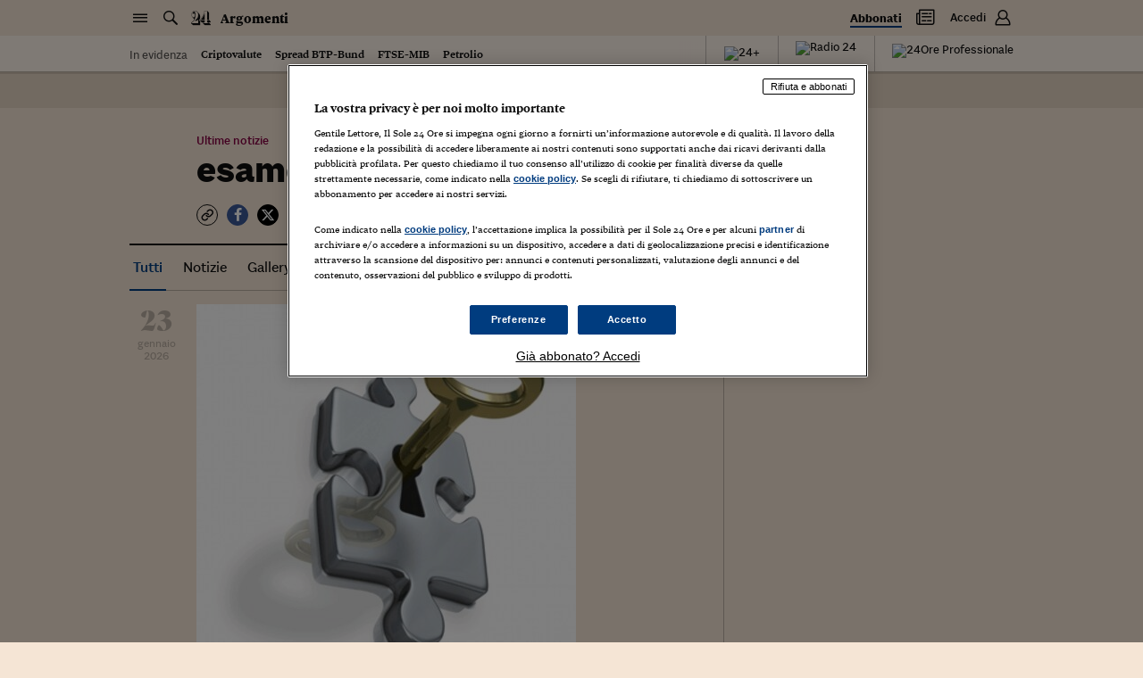

--- FILE ---
content_type: text/css; charset=UTF-8
request_url: https://argomenti.ilsole24ore.com/css/customStyle.min.css?unknown
body_size: -907
content:
#wrapper .background-adv .abox{border-bottom:none}

--- FILE ---
content_type: application/javascript; charset=UTF-8
request_url: https://argomenti.ilsole24ore.com/_next/static/chunks/pages/_app-e22916ffa89a85f5.js
body_size: 89730
content:
(self.webpackChunk_N_E=self.webpackChunk_N_E||[]).push([[888],{86894:function(e,t,r){"use strict";var n=r(21924)("ArrayBuffer.prototype.byteLength",!0),i=r(70635);e.exports=function(e){return i(e)?n?n(e):e.byteLength:NaN}},21924:function(e,t,r){"use strict";var n=r(40210),i=r(55559),o=i(n("String.prototype.indexOf"));e.exports=function(e,t){var r=n(e,!!t);return"function"==typeof r&&o(e,".prototype.")>-1?i(r):r}},55559:function(e,t,r){"use strict";var n=r(58612),i=r(40210),o=r(67771),a=r(14453),s=i("%Function.prototype.apply%"),u=i("%Function.prototype.call%"),c=i("%Reflect.apply%",!0)||n.call(u,s),l=r(24429),f=i("%Math.max%");e.exports=function(e){if("function"!=typeof e)throw new a("a function is required");var t=c(n,u,arguments);return o(t,1+f(0,e.length-(arguments.length-1)),!0)};var p=function(){return c(n,s,arguments)};l?l(e.exports,"apply",{value:p}):e.exports.apply=p},76489:function(e,t){"use strict";t.parse=function(e,t){if("string"!=typeof e)throw TypeError("argument str must be a string");for(var n={},i=e.split(";"),o=(t||{}).decode||r,a=0;a<i.length;a++){var s=i[a],u=s.indexOf("=");if(!(u<0)){var c=s.substring(0,u).trim();if(void 0==n[c]){var l=s.substring(u+1,s.length).trim();'"'===l[0]&&(l=l.slice(1,-1)),n[c]=function(e,t){try{return t(e)}catch(t){return e}}(l,o)}}}return n},t.serialize=function(e,t,r){var o=r||{},a=o.encode||n;if("function"!=typeof a)throw TypeError("option encode is invalid");if(!i.test(e))throw TypeError("argument name is invalid");var s=a(t);if(s&&!i.test(s))throw TypeError("argument val is invalid");var u=e+"="+s;if(null!=o.maxAge){var c=o.maxAge-0;if(isNaN(c)||!isFinite(c))throw TypeError("option maxAge is invalid");u+="; Max-Age="+Math.floor(c)}if(o.domain){if(!i.test(o.domain))throw TypeError("option domain is invalid");u+="; Domain="+o.domain}if(o.path){if(!i.test(o.path))throw TypeError("option path is invalid");u+="; Path="+o.path}if(o.expires){if("function"!=typeof o.expires.toUTCString)throw TypeError("option expires is invalid");u+="; Expires="+o.expires.toUTCString()}if(o.httpOnly&&(u+="; HttpOnly"),o.secure&&(u+="; Secure"),o.sameSite)switch("string"==typeof o.sameSite?o.sameSite.toLowerCase():o.sameSite){case!0:case"strict":u+="; SameSite=Strict";break;case"lax":u+="; SameSite=Lax";break;case"none":u+="; SameSite=None";break;default:throw TypeError("option sameSite is invalid")}return u};var r=decodeURIComponent,n=encodeURIComponent,i=/^[\u0009\u0020-\u007e\u0080-\u00ff]+$/},10251:function(e,t,r){"use strict";var n=r(33533),i=r(21924),o=r(2847),a=r(40210),s=r(33216),u=r(37478),c=r(20609),l=r(82584),f=r(5826),p=r(70635),h=r(18923),d=r(98420),y=r(92579),v=r(82215),g=r(43679),m=r(1421),b=r(86430),O=r(86894),w=i("SharedArrayBuffer.prototype.byteLength",!0),_=i("Date.prototype.getTime"),S=Object.getPrototypeOf,E=i("Object.prototype.toString"),k=a("%Set%",!0),x=i("Map.prototype.has",!0),T=i("Map.prototype.get",!0),j=i("Map.prototype.size",!0),I=i("Set.prototype.add",!0),A=i("Set.prototype.delete",!0),D=i("Set.prototype.has",!0),P=i("Set.prototype.size",!0);function N(e,t,r,n){for(var i,o=s(e);(i=o.next())&&!i.done;)if(M(t,i.value,r,n))return A(e,i.value),!0;return!1}function R(e){return void 0===e?null:"object"==typeof e?void 0:"symbol"!=typeof e&&("string"!=typeof e&&"number"!=typeof e||+e==+e)}function C(e,t,r,n,i,o){for(var a,u,c=s(e);(a=c.next())&&!a.done;)if(M(r,u=a.value,i,o)&&M(n,T(t,u),i,o))return A(e,u),!0;return!1}function M(e,t,r,i){var a,u=r||{};if(u.strict?c(e,t):e===t)return!0;if(g(e)!==g(t))return!1;if(!e||!t||"object"!=typeof e&&"object"!=typeof t)return u.strict?c(e,t):e==t;var A=i.has(e),L=i.has(t);if(A&&L){if(i.get(e)===i.get(t))return!0}else a={};return A||i.set(e,a),L||i.set(t,a),function(e,t,r,i){if(typeof e!=typeof t||null==e||null==t||E(e)!==E(t)||l(e)!==l(t)||f(e)!==f(t))return!1;var a,u,c=e instanceof Error,g=t instanceof Error;if(c!==g||(c||g)&&(e.name!==t.name||e.message!==t.message))return!1;var A=d(e),L=d(t);if(A!==L||(A||L)&&(e.source!==t.source||o(e)!==o(t)))return!1;var q=h(e),V=h(t);if(q!==V||(q||V)&&_(e)!==_(t)||r.strict&&S&&S(e)!==S(t))return!1;var Q=b(e),U=b(t);if(Q!==U)return!1;if(Q||U){if(e.length!==t.length)return!1;for(a=0;a<e.length;a++)if(e[a]!==t[a])return!1;return!0}var B=F(e),z=F(t);if(B!==z)return!1;if(B||z){if(e.length!==t.length)return!1;for(a=0;a<e.length;a++)if(e[a]!==t[a])return!1;return!0}var W=p(e),G=p(t);if(W!==G)return!1;if(W||G)return O(e)===O(t)&&"function"==typeof Uint8Array&&M(new Uint8Array(e),new Uint8Array(t),r,i);var $=y(e),Z=y(t);if($!==Z)return!1;if($||Z)return w(e)===w(t)&&"function"==typeof Uint8Array&&M(new Uint8Array(e),new Uint8Array(t),r,i);if(typeof e!=typeof t)return!1;var K=v(e),H=v(t);if(K.length!==H.length)return!1;for(K.sort(),H.sort(),a=K.length-1;a>=0;a--)if(K[a]!=H[a])return!1;for(a=K.length-1;a>=0;a--)if(!M(e[u=K[a]],t[u],r,i))return!1;var J=m(e),Y=m(t);return J===Y&&("Set"===J||"Set"===Y?function(e,t,r,n){if(P(e)!==P(t))return!1;for(var i,o,a,u=s(e),c=s(t);(i=u.next())&&!i.done;)if(i.value&&"object"==typeof i.value)a||(a=new k),I(a,i.value);else if(!D(t,i.value)){if(r.strict||!function(e,t,r){var n=R(r);return null!=n?n:D(t,n)&&!D(e,n)}(e,t,i.value))return!1;a||(a=new k),I(a,i.value)}if(a){for(;(o=c.next())&&!o.done;)if(o.value&&"object"==typeof o.value){if(!N(a,o.value,r.strict,n))return!1}else if(!r.strict&&!D(e,o.value)&&!N(a,o.value,r.strict,n))return!1;return 0===P(a)}return!0}(e,t,r,i):"Map"!==J||function(e,t,r,i){if(j(e)!==j(t))return!1;for(var o,a,u,c,l,f,p=s(e),h=s(t);(o=p.next())&&!o.done;)if(c=o.value[0],l=o.value[1],c&&"object"==typeof c)u||(u=new k),I(u,c);else if(void 0===(f=T(t,c))&&!x(t,c)||!M(l,f,r,i)){if(r.strict||!function(e,t,r,i,o,a){var s=R(r);if(null!=s)return s;var u=T(t,s),c=n({},o,{strict:!1});return!!((void 0!==u||x(t,s))&&M(i,u,c,a))&&!x(e,s)&&M(i,u,c,a)}(e,t,c,l,r,i))return!1;u||(u=new k),I(u,c)}if(u){for(;(a=h.next())&&!a.done;)if(c=a.value[0],f=a.value[1],c&&"object"==typeof c){if(!C(u,e,c,f,r,i))return!1}else if(!r.strict&&(!e.has(c)||!M(T(e,c),f,r,i))&&!C(u,e,c,f,n({},r,{strict:!1}),i))return!1;return 0===P(u)}return!0}(e,t,r,i))}(e,t,u,i)}function F(e){return!!e&&"object"==typeof e&&"number"==typeof e.length&&"function"==typeof e.copy&&"function"==typeof e.slice&&(!(e.length>0)||"number"==typeof e[0])&&!!(e.constructor&&e.constructor.isBuffer&&e.constructor.isBuffer(e))}e.exports=function(e,t,r){return M(e,t,r,u())}},12296:function(e,t,r){"use strict";var n=r(24429),i=r(33464),o=r(14453),a=r(27296);e.exports=function(e,t,r){if(!e||"object"!=typeof e&&"function"!=typeof e)throw new o("`obj` must be an object or a function`");if("string"!=typeof t&&"symbol"!=typeof t)throw new o("`property` must be a string or a symbol`");if(arguments.length>3&&"boolean"!=typeof arguments[3]&&null!==arguments[3])throw new o("`nonEnumerable`, if provided, must be a boolean or null");if(arguments.length>4&&"boolean"!=typeof arguments[4]&&null!==arguments[4])throw new o("`nonWritable`, if provided, must be a boolean or null");if(arguments.length>5&&"boolean"!=typeof arguments[5]&&null!==arguments[5])throw new o("`nonConfigurable`, if provided, must be a boolean or null");if(arguments.length>6&&"boolean"!=typeof arguments[6])throw new o("`loose`, if provided, must be a boolean");var s=arguments.length>3?arguments[3]:null,u=arguments.length>4?arguments[4]:null,c=arguments.length>5?arguments[5]:null,l=arguments.length>6&&arguments[6],f=!!a&&a(e,t);if(n)n(e,t,{configurable:null===c&&f?f.configurable:!c,enumerable:null===s&&f?f.enumerable:!s,value:r,writable:null===u&&f?f.writable:!u});else if(!l&&(s||u||c))throw new i("This environment does not support defining a property as non-configurable, non-writable, or non-enumerable.");else e[t]=r}},4289:function(e,t,r){"use strict";var n=r(82215),i="function"==typeof Symbol&&"symbol"==typeof Symbol("foo"),o=Object.prototype.toString,a=Array.prototype.concat,s=r(12296),u=r(31044)(),c=function(e,t,r,n){if(t in e){if(!0===n){if(e[t]===r)return}else if(!("function"==typeof n&&"[object Function]"===o.call(n))||!n())return}u?s(e,t,r,!0):s(e,t,r)},l=function(e,t){var r=arguments.length>2?arguments[2]:{},o=n(t);i&&(o=a.call(o,Object.getOwnPropertySymbols(t)));for(var s=0;s<o.length;s+=1)c(e,o[s],t[o[s]],r[o[s]])};l.supportsDescriptors=!!u,e.exports=l},24429:function(e,t,r){"use strict";var n=r(40210)("%Object.defineProperty%",!0)||!1;if(n)try{n({},"a",{value:1})}catch(e){n=!1}e.exports=n},53981:function(e){"use strict";e.exports=EvalError},81648:function(e){"use strict";e.exports=Error},24726:function(e){"use strict";e.exports=RangeError},26712:function(e){"use strict";e.exports=ReferenceError},33464:function(e){"use strict";e.exports=SyntaxError},14453:function(e){"use strict";e.exports=TypeError},43915:function(e){"use strict";e.exports=URIError},26729:function(e){"use strict";var t=Object.prototype.hasOwnProperty,r="~";function n(){}function i(e,t,r){this.fn=e,this.context=t,this.once=r||!1}function o(e,t,n,o,a){if("function"!=typeof n)throw TypeError("The listener must be a function");var s=new i(n,o||e,a),u=r?r+t:t;return e._events[u]?e._events[u].fn?e._events[u]=[e._events[u],s]:e._events[u].push(s):(e._events[u]=s,e._eventsCount++),e}function a(e,t){0==--e._eventsCount?e._events=new n:delete e._events[t]}function s(){this._events=new n,this._eventsCount=0}Object.create&&(n.prototype=Object.create(null),new n().__proto__||(r=!1)),s.prototype.eventNames=function(){var e,n,i=[];if(0===this._eventsCount)return i;for(n in e=this._events)t.call(e,n)&&i.push(r?n.slice(1):n);return Object.getOwnPropertySymbols?i.concat(Object.getOwnPropertySymbols(e)):i},s.prototype.listeners=function(e){var t=r?r+e:e,n=this._events[t];if(!n)return[];if(n.fn)return[n.fn];for(var i=0,o=n.length,a=Array(o);i<o;i++)a[i]=n[i].fn;return a},s.prototype.listenerCount=function(e){var t=r?r+e:e,n=this._events[t];return n?n.fn?1:n.length:0},s.prototype.emit=function(e,t,n,i,o,a){var s=r?r+e:e;if(!this._events[s])return!1;var u,c,l=this._events[s],f=arguments.length;if(l.fn){switch(l.once&&this.removeListener(e,l.fn,void 0,!0),f){case 1:return l.fn.call(l.context),!0;case 2:return l.fn.call(l.context,t),!0;case 3:return l.fn.call(l.context,t,n),!0;case 4:return l.fn.call(l.context,t,n,i),!0;case 5:return l.fn.call(l.context,t,n,i,o),!0;case 6:return l.fn.call(l.context,t,n,i,o,a),!0}for(c=1,u=Array(f-1);c<f;c++)u[c-1]=arguments[c];l.fn.apply(l.context,u)}else{var p,h=l.length;for(c=0;c<h;c++)switch(l[c].once&&this.removeListener(e,l[c].fn,void 0,!0),f){case 1:l[c].fn.call(l[c].context);break;case 2:l[c].fn.call(l[c].context,t);break;case 3:l[c].fn.call(l[c].context,t,n);break;case 4:l[c].fn.call(l[c].context,t,n,i);break;default:if(!u)for(p=1,u=Array(f-1);p<f;p++)u[p-1]=arguments[p];l[c].fn.apply(l[c].context,u)}}return!0},s.prototype.on=function(e,t,r){return o(this,e,t,r,!1)},s.prototype.once=function(e,t,r){return o(this,e,t,r,!0)},s.prototype.removeListener=function(e,t,n,i){var o=r?r+e:e;if(!this._events[o])return this;if(!t)return a(this,o),this;var s=this._events[o];if(s.fn)s.fn!==t||i&&!s.once||n&&s.context!==n||a(this,o);else{for(var u=0,c=[],l=s.length;u<l;u++)(s[u].fn!==t||i&&!s[u].once||n&&s[u].context!==n)&&c.push(s[u]);c.length?this._events[o]=1===c.length?c[0]:c:a(this,o)}return this},s.prototype.removeAllListeners=function(e){var t;return e?(t=r?r+e:e,this._events[t]&&a(this,t)):(this._events=new n,this._eventsCount=0),this},s.prototype.off=s.prototype.removeListener,s.prototype.addListener=s.prototype.on,s.prefixed=r,s.EventEmitter=s,e.exports=s},58875:function(e,t,r){var n,i,o;o={canUseDOM:i=!!("undefined"!=typeof window&&window.document&&window.document.createElement),canUseWorkers:"undefined"!=typeof Worker,canUseEventListeners:i&&!!(window.addEventListener||window.attachEvent),canUseViewport:i&&!!window.screen},void 0!==(n=(function(){return o}).call(t,r,t,e))&&(e.exports=n)},94029:function(e,t,r){"use strict";var n=r(95320),i=Object.prototype.toString,o=Object.prototype.hasOwnProperty,a=function(e,t,r){for(var n=0,i=e.length;n<i;n++)o.call(e,n)&&(null==r?t(e[n],n,e):t.call(r,e[n],n,e))},s=function(e,t,r){for(var n=0,i=e.length;n<i;n++)null==r?t(e.charAt(n),n,e):t.call(r,e.charAt(n),n,e)},u=function(e,t,r){for(var n in e)o.call(e,n)&&(null==r?t(e[n],n,e):t.call(r,e[n],n,e))};e.exports=function(e,t,r){var o;if(!n(t))throw TypeError("iterator must be a function");arguments.length>=3&&(o=r),"[object Array]"===i.call(e)?a(e,t,o):"string"==typeof e?s(e,t,o):u(e,t,o)}},17648:function(e){"use strict";var t=Object.prototype.toString,r=Math.max,n=function(e,t){for(var r=[],n=0;n<e.length;n+=1)r[n]=e[n];for(var i=0;i<t.length;i+=1)r[i+e.length]=t[i];return r},i=function(e,t){for(var r=[],n=t||0,i=0;n<e.length;n+=1,i+=1)r[i]=e[n];return r},o=function(e,t){for(var r="",n=0;n<e.length;n+=1)r+=e[n],n+1<e.length&&(r+=t);return r};e.exports=function(e){var a,s=this;if("function"!=typeof s||"[object Function]"!==t.apply(s))throw TypeError("Function.prototype.bind called on incompatible "+s);for(var u=i(arguments,1),c=r(0,s.length-u.length),l=[],f=0;f<c;f++)l[f]="$"+f;if(a=Function("binder","return function ("+o(l,",")+"){ return binder.apply(this,arguments); }")(function(){if(this instanceof a){var t=s.apply(this,n(u,arguments));return Object(t)===t?t:this}return s.apply(e,n(u,arguments))}),s.prototype){var p=function(){};p.prototype=s.prototype,a.prototype=new p,p.prototype=null}return a}},58612:function(e,t,r){"use strict";var n=r(17648);e.exports=Function.prototype.bind||n},25972:function(e){"use strict";var t=function(){return"string"==typeof(function(){}).name},r=Object.getOwnPropertyDescriptor;if(r)try{r([],"length")}catch(e){r=null}t.functionsHaveConfigurableNames=function(){if(!t()||!r)return!1;var e=r(function(){},"name");return!!e&&!!e.configurable};var n=Function.prototype.bind;t.boundFunctionsHaveNames=function(){return t()&&"function"==typeof n&&""!==(function(){}).bind().name},e.exports=t},40210:function(e,t,r){"use strict";var n,i=r(81648),o=r(53981),a=r(24726),s=r(26712),u=r(33464),c=r(14453),l=r(43915),f=Function,p=function(e){try{return f('"use strict"; return ('+e+").constructor;")()}catch(e){}},h=Object.getOwnPropertyDescriptor;if(h)try{h({},"")}catch(e){h=null}var d=function(){throw new c},y=h?function(){try{return arguments.callee,d}catch(e){try{return h(arguments,"callee").get}catch(e){return d}}}():d,v=r(41405)(),g=r(28185)(),m=Object.getPrototypeOf||(g?function(e){return e.__proto__}:null),b={},O="undefined"!=typeof Uint8Array&&m?m(Uint8Array):n,w={__proto__:null,"%AggregateError%":"undefined"==typeof AggregateError?n:AggregateError,"%Array%":Array,"%ArrayBuffer%":"undefined"==typeof ArrayBuffer?n:ArrayBuffer,"%ArrayIteratorPrototype%":v&&m?m([][Symbol.iterator]()):n,"%AsyncFromSyncIteratorPrototype%":n,"%AsyncFunction%":b,"%AsyncGenerator%":b,"%AsyncGeneratorFunction%":b,"%AsyncIteratorPrototype%":b,"%Atomics%":"undefined"==typeof Atomics?n:Atomics,"%BigInt%":"undefined"==typeof BigInt?n:BigInt,"%BigInt64Array%":"undefined"==typeof BigInt64Array?n:BigInt64Array,"%BigUint64Array%":"undefined"==typeof BigUint64Array?n:BigUint64Array,"%Boolean%":Boolean,"%DataView%":"undefined"==typeof DataView?n:DataView,"%Date%":Date,"%decodeURI%":decodeURI,"%decodeURIComponent%":decodeURIComponent,"%encodeURI%":encodeURI,"%encodeURIComponent%":encodeURIComponent,"%Error%":i,"%eval%":eval,"%EvalError%":o,"%Float32Array%":"undefined"==typeof Float32Array?n:Float32Array,"%Float64Array%":"undefined"==typeof Float64Array?n:Float64Array,"%FinalizationRegistry%":"undefined"==typeof FinalizationRegistry?n:FinalizationRegistry,"%Function%":f,"%GeneratorFunction%":b,"%Int8Array%":"undefined"==typeof Int8Array?n:Int8Array,"%Int16Array%":"undefined"==typeof Int16Array?n:Int16Array,"%Int32Array%":"undefined"==typeof Int32Array?n:Int32Array,"%isFinite%":isFinite,"%isNaN%":isNaN,"%IteratorPrototype%":v&&m?m(m([][Symbol.iterator]())):n,"%JSON%":"object"==typeof JSON?JSON:n,"%Map%":"undefined"==typeof Map?n:Map,"%MapIteratorPrototype%":"undefined"!=typeof Map&&v&&m?m(new Map()[Symbol.iterator]()):n,"%Math%":Math,"%Number%":Number,"%Object%":Object,"%parseFloat%":parseFloat,"%parseInt%":parseInt,"%Promise%":"undefined"==typeof Promise?n:Promise,"%Proxy%":"undefined"==typeof Proxy?n:Proxy,"%RangeError%":a,"%ReferenceError%":s,"%Reflect%":"undefined"==typeof Reflect?n:Reflect,"%RegExp%":RegExp,"%Set%":"undefined"==typeof Set?n:Set,"%SetIteratorPrototype%":"undefined"!=typeof Set&&v&&m?m(new Set()[Symbol.iterator]()):n,"%SharedArrayBuffer%":"undefined"==typeof SharedArrayBuffer?n:SharedArrayBuffer,"%String%":String,"%StringIteratorPrototype%":v&&m?m(""[Symbol.iterator]()):n,"%Symbol%":v?Symbol:n,"%SyntaxError%":u,"%ThrowTypeError%":y,"%TypedArray%":O,"%TypeError%":c,"%Uint8Array%":"undefined"==typeof Uint8Array?n:Uint8Array,"%Uint8ClampedArray%":"undefined"==typeof Uint8ClampedArray?n:Uint8ClampedArray,"%Uint16Array%":"undefined"==typeof Uint16Array?n:Uint16Array,"%Uint32Array%":"undefined"==typeof Uint32Array?n:Uint32Array,"%URIError%":l,"%WeakMap%":"undefined"==typeof WeakMap?n:WeakMap,"%WeakRef%":"undefined"==typeof WeakRef?n:WeakRef,"%WeakSet%":"undefined"==typeof WeakSet?n:WeakSet};if(m)try{null.error}catch(e){var _=m(m(e));w["%Error.prototype%"]=_}var S=function e(t){var r;if("%AsyncFunction%"===t)r=p("async function () {}");else if("%GeneratorFunction%"===t)r=p("function* () {}");else if("%AsyncGeneratorFunction%"===t)r=p("async function* () {}");else if("%AsyncGenerator%"===t){var n=e("%AsyncGeneratorFunction%");n&&(r=n.prototype)}else if("%AsyncIteratorPrototype%"===t){var i=e("%AsyncGenerator%");i&&m&&(r=m(i.prototype))}return w[t]=r,r},E={__proto__:null,"%ArrayBufferPrototype%":["ArrayBuffer","prototype"],"%ArrayPrototype%":["Array","prototype"],"%ArrayProto_entries%":["Array","prototype","entries"],"%ArrayProto_forEach%":["Array","prototype","forEach"],"%ArrayProto_keys%":["Array","prototype","keys"],"%ArrayProto_values%":["Array","prototype","values"],"%AsyncFunctionPrototype%":["AsyncFunction","prototype"],"%AsyncGenerator%":["AsyncGeneratorFunction","prototype"],"%AsyncGeneratorPrototype%":["AsyncGeneratorFunction","prototype","prototype"],"%BooleanPrototype%":["Boolean","prototype"],"%DataViewPrototype%":["DataView","prototype"],"%DatePrototype%":["Date","prototype"],"%ErrorPrototype%":["Error","prototype"],"%EvalErrorPrototype%":["EvalError","prototype"],"%Float32ArrayPrototype%":["Float32Array","prototype"],"%Float64ArrayPrototype%":["Float64Array","prototype"],"%FunctionPrototype%":["Function","prototype"],"%Generator%":["GeneratorFunction","prototype"],"%GeneratorPrototype%":["GeneratorFunction","prototype","prototype"],"%Int8ArrayPrototype%":["Int8Array","prototype"],"%Int16ArrayPrototype%":["Int16Array","prototype"],"%Int32ArrayPrototype%":["Int32Array","prototype"],"%JSONParse%":["JSON","parse"],"%JSONStringify%":["JSON","stringify"],"%MapPrototype%":["Map","prototype"],"%NumberPrototype%":["Number","prototype"],"%ObjectPrototype%":["Object","prototype"],"%ObjProto_toString%":["Object","prototype","toString"],"%ObjProto_valueOf%":["Object","prototype","valueOf"],"%PromisePrototype%":["Promise","prototype"],"%PromiseProto_then%":["Promise","prototype","then"],"%Promise_all%":["Promise","all"],"%Promise_reject%":["Promise","reject"],"%Promise_resolve%":["Promise","resolve"],"%RangeErrorPrototype%":["RangeError","prototype"],"%ReferenceErrorPrototype%":["ReferenceError","prototype"],"%RegExpPrototype%":["RegExp","prototype"],"%SetPrototype%":["Set","prototype"],"%SharedArrayBufferPrototype%":["SharedArrayBuffer","prototype"],"%StringPrototype%":["String","prototype"],"%SymbolPrototype%":["Symbol","prototype"],"%SyntaxErrorPrototype%":["SyntaxError","prototype"],"%TypedArrayPrototype%":["TypedArray","prototype"],"%TypeErrorPrototype%":["TypeError","prototype"],"%Uint8ArrayPrototype%":["Uint8Array","prototype"],"%Uint8ClampedArrayPrototype%":["Uint8ClampedArray","prototype"],"%Uint16ArrayPrototype%":["Uint16Array","prototype"],"%Uint32ArrayPrototype%":["Uint32Array","prototype"],"%URIErrorPrototype%":["URIError","prototype"],"%WeakMapPrototype%":["WeakMap","prototype"],"%WeakSetPrototype%":["WeakSet","prototype"]},k=r(58612),x=r(48824),T=k.call(Function.call,Array.prototype.concat),j=k.call(Function.apply,Array.prototype.splice),I=k.call(Function.call,String.prototype.replace),A=k.call(Function.call,String.prototype.slice),D=k.call(Function.call,RegExp.prototype.exec),P=/[^%.[\]]+|\[(?:(-?\d+(?:\.\d+)?)|(["'])((?:(?!\2)[^\\]|\\.)*?)\2)\]|(?=(?:\.|\[\])(?:\.|\[\]|%$))/g,N=/\\(\\)?/g,R=function(e){var t=A(e,0,1),r=A(e,-1);if("%"===t&&"%"!==r)throw new u("invalid intrinsic syntax, expected closing `%`");if("%"===r&&"%"!==t)throw new u("invalid intrinsic syntax, expected opening `%`");var n=[];return I(e,P,function(e,t,r,i){n[n.length]=r?I(i,N,"$1"):t||e}),n},C=function(e,t){var r,n=e;if(x(E,n)&&(n="%"+(r=E[n])[0]+"%"),x(w,n)){var i=w[n];if(i===b&&(i=S(n)),void 0===i&&!t)throw new c("intrinsic "+e+" exists, but is not available. Please file an issue!");return{alias:r,name:n,value:i}}throw new u("intrinsic "+e+" does not exist!")};e.exports=function(e,t){if("string"!=typeof e||0===e.length)throw new c("intrinsic name must be a non-empty string");if(arguments.length>1&&"boolean"!=typeof t)throw new c('"allowMissing" argument must be a boolean');if(null===D(/^%?[^%]*%?$/,e))throw new u("`%` may not be present anywhere but at the beginning and end of the intrinsic name");var r=R(e),n=r.length>0?r[0]:"",i=C("%"+n+"%",t),o=i.name,a=i.value,s=!1,l=i.alias;l&&(n=l[0],j(r,T([0,1],l)));for(var f=1,p=!0;f<r.length;f+=1){var d=r[f],y=A(d,0,1),v=A(d,-1);if(('"'===y||"'"===y||"`"===y||'"'===v||"'"===v||"`"===v)&&y!==v)throw new u("property names with quotes must have matching quotes");if("constructor"!==d&&p||(s=!0),n+="."+d,x(w,o="%"+n+"%"))a=w[o];else if(null!=a){if(!(d in a)){if(!t)throw new c("base intrinsic for "+e+" exists, but the property is not available.");return}if(h&&f+1>=r.length){var g=h(a,d);a=(p=!!g)&&"get"in g&&!("originalValue"in g.get)?g.get:a[d]}else p=x(a,d),a=a[d];p&&!s&&(w[o]=a)}}return a}},27296:function(e,t,r){"use strict";var n=r(40210)("%Object.getOwnPropertyDescriptor%",!0);if(n)try{n([],"length")}catch(e){n=null}e.exports=n},80932:function(e){"use strict";var t="undefined"!=typeof BigInt&&BigInt;e.exports=function(){return"function"==typeof t&&"function"==typeof BigInt&&"bigint"==typeof t(42)&&"bigint"==typeof BigInt(42)}},31044:function(e,t,r){"use strict";var n=r(24429),i=function(){return!!n};i.hasArrayLengthDefineBug=function(){if(!n)return null;try{return 1!==n([],"length",{value:1}).length}catch(e){return!0}},e.exports=i},28185:function(e){"use strict";var t={__proto__:null,foo:{}},r=Object;e.exports=function(){return({__proto__:t}).foo===t.foo&&!(t instanceof r)}},41405:function(e,t,r){"use strict";var n="undefined"!=typeof Symbol&&Symbol,i=r(55419);e.exports=function(){return"function"==typeof n&&"function"==typeof Symbol&&"symbol"==typeof n("foo")&&"symbol"==typeof Symbol("bar")&&i()}},55419:function(e){"use strict";e.exports=function(){if("function"!=typeof Symbol||"function"!=typeof Object.getOwnPropertySymbols)return!1;if("symbol"==typeof Symbol.iterator)return!0;var e={},t=Symbol("test"),r=Object(t);if("string"==typeof t||"[object Symbol]"!==Object.prototype.toString.call(t)||"[object Symbol]"!==Object.prototype.toString.call(r))return!1;for(t in e[t]=42,e)return!1;if("function"==typeof Object.keys&&0!==Object.keys(e).length||"function"==typeof Object.getOwnPropertyNames&&0!==Object.getOwnPropertyNames(e).length)return!1;var n=Object.getOwnPropertySymbols(e);if(1!==n.length||n[0]!==t||!Object.prototype.propertyIsEnumerable.call(e,t))return!1;if("function"==typeof Object.getOwnPropertyDescriptor){var i=Object.getOwnPropertyDescriptor(e,t);if(42!==i.value||!0!==i.enumerable)return!1}return!0}},96410:function(e,t,r){"use strict";var n=r(55419);e.exports=function(){return n()&&!!Symbol.toStringTag}},48824:function(e,t,r){"use strict";var n=Function.prototype.call,i=Object.prototype.hasOwnProperty,o=r(58612);e.exports=o.call(n,i)},8679:function(e,t,r){"use strict";var n=r(59864),i={childContextTypes:!0,contextType:!0,contextTypes:!0,defaultProps:!0,displayName:!0,getDefaultProps:!0,getDerivedStateFromError:!0,getDerivedStateFromProps:!0,mixins:!0,propTypes:!0,type:!0},o={name:!0,length:!0,prototype:!0,caller:!0,callee:!0,arguments:!0,arity:!0},a={$$typeof:!0,compare:!0,defaultProps:!0,displayName:!0,propTypes:!0,type:!0},s={};function u(e){return n.isMemo(e)?a:s[e.$$typeof]||i}s[n.ForwardRef]={$$typeof:!0,render:!0,defaultProps:!0,displayName:!0,propTypes:!0},s[n.Memo]=a;var c=Object.defineProperty,l=Object.getOwnPropertyNames,f=Object.getOwnPropertySymbols,p=Object.getOwnPropertyDescriptor,h=Object.getPrototypeOf,d=Object.prototype;e.exports=function e(t,r,n){if("string"!=typeof r){if(d){var i=h(r);i&&i!==d&&e(t,i,n)}var a=l(r);f&&(a=a.concat(f(r)));for(var s=u(t),y=u(r),v=0;v<a.length;++v){var g=a[v];if(!o[g]&&!(n&&n[g])&&!(y&&y[g])&&!(s&&s[g])){var m=p(r,g);try{c(t,g,m)}catch(e){}}}}return t}},9496:function(e,t,r){"use strict";var n=r(48824),i=r(37478)(),o=r(14453),a={assert:function(e,t){if(!e||"object"!=typeof e&&"function"!=typeof e)throw new o("`O` is not an object");if("string"!=typeof t)throw new o("`slot` must be a string");if(i.assert(e),!a.has(e,t))throw new o("`"+t+"` is not present on `O`")},get:function(e,t){if(!e||"object"!=typeof e&&"function"!=typeof e)throw new o("`O` is not an object");if("string"!=typeof t)throw new o("`slot` must be a string");var r=i.get(e);return r&&r["$"+t]},has:function(e,t){if(!e||"object"!=typeof e&&"function"!=typeof e)throw new o("`O` is not an object");if("string"!=typeof t)throw new o("`slot` must be a string");var r=i.get(e);return!!r&&n(r,"$"+t)},set:function(e,t,r){if(!e||"object"!=typeof e&&"function"!=typeof e)throw new o("`O` is not an object");if("string"!=typeof t)throw new o("`slot` must be a string");var n=i.get(e);n||(n={},i.set(e,n)),n["$"+t]=r}};Object.freeze&&Object.freeze(a),e.exports=a},66337:function(){!function(){"use strict";if("object"==typeof window){if("IntersectionObserver"in window&&"IntersectionObserverEntry"in window&&"intersectionRatio"in window.IntersectionObserverEntry.prototype){"isIntersecting"in window.IntersectionObserverEntry.prototype||Object.defineProperty(window.IntersectionObserverEntry.prototype,"isIntersecting",{get:function(){return this.intersectionRatio>0}});return}var e=function(e){for(var t=e,r=i(t);r;)r=i(t=r.ownerDocument);return t}(window.document),t=[],r=null,n=null;a.prototype.THROTTLE_TIMEOUT=100,a.prototype.POLL_INTERVAL=null,a.prototype.USE_MUTATION_OBSERVER=!0,a._setupCrossOriginUpdater=function(){return r||(r=function(e,r){n=e&&r?p(e,r):l(),t.forEach(function(e){e._checkForIntersections()})}),r},a._resetCrossOriginUpdater=function(){r=null,n=null},a.prototype.observe=function(e){if(!this._observationTargets.some(function(t){return t.element==e})){if(!(e&&1==e.nodeType))throw Error("target must be an Element");this._registerInstance(),this._observationTargets.push({element:e,entry:null}),this._monitorIntersections(e.ownerDocument),this._checkForIntersections()}},a.prototype.unobserve=function(e){this._observationTargets=this._observationTargets.filter(function(t){return t.element!=e}),this._unmonitorIntersections(e.ownerDocument),0==this._observationTargets.length&&this._unregisterInstance()},a.prototype.disconnect=function(){this._observationTargets=[],this._unmonitorAllIntersections(),this._unregisterInstance()},a.prototype.takeRecords=function(){var e=this._queuedEntries.slice();return this._queuedEntries=[],e},a.prototype._initThresholds=function(e){var t=e||[0];return Array.isArray(t)||(t=[t]),t.sort().filter(function(e,t,r){if("number"!=typeof e||isNaN(e)||e<0||e>1)throw Error("threshold must be a number between 0 and 1 inclusively");return e!==r[t-1]})},a.prototype._parseRootMargin=function(e){var t=(e||"0px").split(/\s+/).map(function(e){var t=/^(-?\d*\.?\d+)(px|%)$/.exec(e);if(!t)throw Error("rootMargin must be specified in pixels or percent");return{value:parseFloat(t[1]),unit:t[2]}});return t[1]=t[1]||t[0],t[2]=t[2]||t[0],t[3]=t[3]||t[1],t},a.prototype._monitorIntersections=function(t){var r=t.defaultView;if(r&&-1==this._monitoringDocuments.indexOf(t)){var n=this._checkForIntersections,o=null,a=null;if(this.POLL_INTERVAL?o=r.setInterval(n,this.POLL_INTERVAL):(s(r,"resize",n,!0),s(t,"scroll",n,!0),this.USE_MUTATION_OBSERVER&&"MutationObserver"in r&&(a=new r.MutationObserver(n)).observe(t,{attributes:!0,childList:!0,characterData:!0,subtree:!0})),this._monitoringDocuments.push(t),this._monitoringUnsubscribes.push(function(){var e=t.defaultView;e&&(o&&e.clearInterval(o),u(e,"resize",n,!0)),u(t,"scroll",n,!0),a&&a.disconnect()}),t!=(this.root&&(this.root.ownerDocument||this.root)||e)){var c=i(t);c&&this._monitorIntersections(c.ownerDocument)}}},a.prototype._unmonitorIntersections=function(t){var r=this._monitoringDocuments.indexOf(t);if(-1!=r){var n=this.root&&(this.root.ownerDocument||this.root)||e;if(!this._observationTargets.some(function(e){var r=e.element.ownerDocument;if(r==t)return!0;for(;r&&r!=n;){var o=i(r);if((r=o&&o.ownerDocument)==t)return!0}return!1})){var o=this._monitoringUnsubscribes[r];if(this._monitoringDocuments.splice(r,1),this._monitoringUnsubscribes.splice(r,1),o(),t!=n){var a=i(t);a&&this._unmonitorIntersections(a.ownerDocument)}}}},a.prototype._unmonitorAllIntersections=function(){var e=this._monitoringUnsubscribes.slice(0);this._monitoringDocuments.length=0,this._monitoringUnsubscribes.length=0;for(var t=0;t<e.length;t++)e[t]()},a.prototype._checkForIntersections=function(){if(this.root||!r||n){var e=this._rootIsInDom(),t=e?this._getRootRect():l();this._observationTargets.forEach(function(n){var i=n.element,a=c(i),s=this._rootContainsTarget(i),u=n.entry,f=e&&s&&this._computeTargetAndRootIntersection(i,a,t),p=null;this._rootContainsTarget(i)?(!r||this.root)&&(p=t):p=l();var h=n.entry=new o({time:window.performance&&performance.now&&performance.now(),target:i,boundingClientRect:a,rootBounds:p,intersectionRect:f});u?e&&s?this._hasCrossedThreshold(u,h)&&this._queuedEntries.push(h):u&&u.isIntersecting&&this._queuedEntries.push(h):this._queuedEntries.push(h)},this),this._queuedEntries.length&&this._callback(this.takeRecords(),this)}},a.prototype._computeTargetAndRootIntersection=function(t,i,o){if("none"!=window.getComputedStyle(t).display){for(var a=i,s=d(t),u=!1;!u&&s;){var l=null,f=1==s.nodeType?window.getComputedStyle(s):{};if("none"==f.display)return null;if(s==this.root||9==s.nodeType){if(u=!0,s==this.root||s==e)r&&!this.root?n&&(0!=n.width||0!=n.height)?l=n:(s=null,l=null,a=null):l=o;else{var h=d(s),y=h&&c(h),v=h&&this._computeTargetAndRootIntersection(h,y,o);y&&v?(s=h,l=p(y,v)):(s=null,a=null)}}else{var g=s.ownerDocument;s!=g.body&&s!=g.documentElement&&"visible"!=f.overflow&&(l=c(s))}if(l&&(a=function(e,t){var r=Math.max(e.top,t.top),n=Math.min(e.bottom,t.bottom),i=Math.max(e.left,t.left),o=Math.min(e.right,t.right),a=o-i,s=n-r;return a>=0&&s>=0&&{top:r,bottom:n,left:i,right:o,width:a,height:s}||null}(l,a)),!a)break;s=s&&d(s)}return a}},a.prototype._getRootRect=function(){var t;if(this.root&&!y(this.root))t=c(this.root);else{var r=y(this.root)?this.root:e,n=r.documentElement,i=r.body;t={top:0,left:0,right:n.clientWidth||i.clientWidth,width:n.clientWidth||i.clientWidth,bottom:n.clientHeight||i.clientHeight,height:n.clientHeight||i.clientHeight}}return this._expandRectByRootMargin(t)},a.prototype._expandRectByRootMargin=function(e){var t=this._rootMarginValues.map(function(t,r){return"px"==t.unit?t.value:t.value*(r%2?e.width:e.height)/100}),r={top:e.top-t[0],right:e.right+t[1],bottom:e.bottom+t[2],left:e.left-t[3]};return r.width=r.right-r.left,r.height=r.bottom-r.top,r},a.prototype._hasCrossedThreshold=function(e,t){var r=e&&e.isIntersecting?e.intersectionRatio||0:-1,n=t.isIntersecting?t.intersectionRatio||0:-1;if(r!==n)for(var i=0;i<this.thresholds.length;i++){var o=this.thresholds[i];if(o==r||o==n||o<r!=o<n)return!0}},a.prototype._rootIsInDom=function(){return!this.root||h(e,this.root)},a.prototype._rootContainsTarget=function(t){var r=this.root&&(this.root.ownerDocument||this.root)||e;return h(r,t)&&(!this.root||r==t.ownerDocument)},a.prototype._registerInstance=function(){0>t.indexOf(this)&&t.push(this)},a.prototype._unregisterInstance=function(){var e=t.indexOf(this);-1!=e&&t.splice(e,1)},window.IntersectionObserver=a,window.IntersectionObserverEntry=o}function i(e){try{return e.defaultView&&e.defaultView.frameElement||null}catch(e){return null}}function o(e){this.time=e.time,this.target=e.target,this.rootBounds=f(e.rootBounds),this.boundingClientRect=f(e.boundingClientRect),this.intersectionRect=f(e.intersectionRect||l()),this.isIntersecting=!!e.intersectionRect;var t=this.boundingClientRect,r=t.width*t.height,n=this.intersectionRect,i=n.width*n.height;r?this.intersectionRatio=Number((i/r).toFixed(4)):this.intersectionRatio=this.isIntersecting?1:0}function a(e,t){var r,n,i,o=t||{};if("function"!=typeof e)throw Error("callback must be a function");if(o.root&&1!=o.root.nodeType&&9!=o.root.nodeType)throw Error("root must be a Document or Element");this._checkForIntersections=(r=this._checkForIntersections.bind(this),n=this.THROTTLE_TIMEOUT,i=null,function(){i||(i=setTimeout(function(){r(),i=null},n))}),this._callback=e,this._observationTargets=[],this._queuedEntries=[],this._rootMarginValues=this._parseRootMargin(o.rootMargin),this.thresholds=this._initThresholds(o.threshold),this.root=o.root||null,this.rootMargin=this._rootMarginValues.map(function(e){return e.value+e.unit}).join(" "),this._monitoringDocuments=[],this._monitoringUnsubscribes=[]}function s(e,t,r,n){"function"==typeof e.addEventListener?e.addEventListener(t,r,n||!1):"function"==typeof e.attachEvent&&e.attachEvent("on"+t,r)}function u(e,t,r,n){"function"==typeof e.removeEventListener?e.removeEventListener(t,r,n||!1):"function"==typeof e.detachEvent&&e.detachEvent("on"+t,r)}function c(e){var t;try{t=e.getBoundingClientRect()}catch(e){}return t?(t.width&&t.height||(t={top:t.top,right:t.right,bottom:t.bottom,left:t.left,width:t.right-t.left,height:t.bottom-t.top}),t):l()}function l(){return{top:0,bottom:0,left:0,right:0,width:0,height:0}}function f(e){return!e||"x"in e?e:{top:e.top,y:e.top,bottom:e.bottom,left:e.left,x:e.left,right:e.right,width:e.width,height:e.height}}function p(e,t){var r=t.top-e.top,n=t.left-e.left;return{top:r,left:n,height:t.height,width:t.width,bottom:r+t.height,right:n+t.width}}function h(e,t){for(var r=t;r;){if(r==e)return!0;r=d(r)}return!1}function d(t){var r=t.parentNode;return 9==t.nodeType&&t!=e?i(t):(r&&r.assignedSlot&&(r=r.assignedSlot.parentNode),r&&11==r.nodeType&&r.host)?r.host:r}function y(e){return e&&9===e.nodeType}}()},41143:function(e){"use strict";e.exports=function(e,t,r,n,i,o,a,s){if(!e){var u;if(void 0===t)u=Error("Minified exception occurred; use the non-minified dev environment for the full error message and additional helpful warnings.");else{var c=[r,n,i,o,a,s],l=0;(u=Error(t.replace(/%s/g,function(){return c[l++]}))).name="Invariant Violation"}throw u.framesToPop=1,u}}},82584:function(e,t,r){"use strict";var n=r(96410)(),i=r(21924)("Object.prototype.toString"),o=function(e){return(!n||!e||"object"!=typeof e||!(Symbol.toStringTag in e))&&"[object Arguments]"===i(e)},a=function(e){return!!o(e)||null!==e&&"object"==typeof e&&"number"==typeof e.length&&e.length>=0&&"[object Array]"!==i(e)&&"[object Function]"===i(e.callee)},s=function(){return o(arguments)}();o.isLegacyArguments=a,e.exports=s?o:a},70635:function(e,t,r){"use strict";var n=r(55559),i=r(21924),o=r(40210)("%ArrayBuffer%",!0),a=i("ArrayBuffer.prototype.byteLength",!0),s=i("Object.prototype.toString"),u=!!o&&!a&&new o(0).slice,c=!!u&&n(u);e.exports=a||c?function(e){if(!e||"object"!=typeof e)return!1;try{return a?a(e):c(e,0),!0}catch(e){return!1}}:o?function(e){return"[object ArrayBuffer]"===s(e)}:function(e){return!1}},63376:function(e,t,r){"use strict";if(r(80932)()){var n=BigInt.prototype.valueOf,i=function(e){try{return n.call(e),!0}catch(e){}return!1};e.exports=function(e){return null!=e&&"boolean"!=typeof e&&"string"!=typeof e&&"number"!=typeof e&&"symbol"!=typeof e&&"function"!=typeof e&&("bigint"==typeof e||i(e))}}else e.exports=function(e){return!1}},76814:function(e,t,r){"use strict";var n=r(21924),i=n("Boolean.prototype.toString"),o=n("Object.prototype.toString"),a=function(e){try{return i(e),!0}catch(e){return!1}},s=r(96410)();e.exports=function(e){return"boolean"==typeof e||null!==e&&"object"==typeof e&&(s&&Symbol.toStringTag in e?a(e):"[object Boolean]"===o(e))}},95320:function(e){"use strict";var t,r,n=Function.prototype.toString,i="object"==typeof Reflect&&null!==Reflect&&Reflect.apply;if("function"==typeof i&&"function"==typeof Object.defineProperty)try{t=Object.defineProperty({},"length",{get:function(){throw r}}),r={},i(function(){throw 42},null,t)}catch(e){e!==r&&(i=null)}else i=null;var o=/^\s*class\b/,a=function(e){try{var t=n.call(e);return o.test(t)}catch(e){return!1}},s=function(e){try{if(a(e))return!1;return n.call(e),!0}catch(e){return!1}},u=Object.prototype.toString,c="function"==typeof Symbol&&!!Symbol.toStringTag,l=!(0 in[,]),f=function(){return!1};if("object"==typeof document){var p=document.all;u.call(p)===u.call(document.all)&&(f=function(e){if((l||!e)&&(void 0===e||"object"==typeof e))try{var t=u.call(e);return("[object HTMLAllCollection]"===t||"[object HTML document.all class]"===t||"[object HTMLCollection]"===t||"[object Object]"===t)&&null==e("")}catch(e){}return!1})}e.exports=i?function(e){if(f(e))return!0;if(!e||"function"!=typeof e&&"object"!=typeof e)return!1;try{i(e,null,t)}catch(e){if(e!==r)return!1}return!a(e)&&s(e)}:function(e){if(f(e))return!0;if(!e||"function"!=typeof e&&"object"!=typeof e)return!1;if(c)return s(e);if(a(e))return!1;var t=u.call(e);return!!("[object Function]"===t||"[object GeneratorFunction]"===t||/^\[object HTML/.test(t))&&s(e)}},18923:function(e,t,r){"use strict";var n=Date.prototype.getDay,i=function(e){try{return n.call(e),!0}catch(e){return!1}},o=Object.prototype.toString,a=r(96410)();e.exports=function(e){return"object"==typeof e&&null!==e&&(a?i(e):"[object Date]"===o.call(e))}},78379:function(e){"use strict";var t,r="function"==typeof Map&&Map.prototype?Map:null,n="function"==typeof Set&&Set.prototype?Set:null;r||(t=function(e){return!1});var i=r?Map.prototype.has:null,o=n?Set.prototype.has:null;t||i||(t=function(e){return!1}),e.exports=t||function(e){if(!e||"object"!=typeof e)return!1;try{if(i.call(e),o)try{o.call(e)}catch(e){return!0}return e instanceof r}catch(e){}return!1}},44578:function(e,t,r){"use strict";var n=Number.prototype.toString,i=function(e){try{return n.call(e),!0}catch(e){return!1}},o=Object.prototype.toString,a=r(96410)();e.exports=function(e){return"number"==typeof e||"object"==typeof e&&(a?i(e):"[object Number]"===o.call(e))}},98420:function(e,t,r){"use strict";var n,i,o,a,s=r(21924),u=r(96410)();if(u){n=s("Object.prototype.hasOwnProperty"),i=s("RegExp.prototype.exec"),o={};var c=function(){throw o};a={toString:c,valueOf:c},"symbol"==typeof Symbol.toPrimitive&&(a[Symbol.toPrimitive]=c)}var l=s("Object.prototype.toString"),f=Object.getOwnPropertyDescriptor;e.exports=u?function(e){if(!e||"object"!=typeof e)return!1;var t=f(e,"lastIndex");if(!(t&&n(t,"value")))return!1;try{i(e,a)}catch(e){return e===o}}:function(e){return!!e&&("object"==typeof e||"function"==typeof e)&&"[object RegExp]"===l(e)}},19572:function(e){"use strict";var t,r="function"==typeof Map&&Map.prototype?Map:null,n="function"==typeof Set&&Set.prototype?Set:null;n||(t=function(e){return!1});var i=r?Map.prototype.has:null,o=n?Set.prototype.has:null;t||o||(t=function(e){return!1}),e.exports=t||function(e){if(!e||"object"!=typeof e)return!1;try{if(o.call(e),i)try{i.call(e)}catch(e){return!0}return e instanceof n}catch(e){}return!1}},92579:function(e,t,r){"use strict";var n=r(21924)("SharedArrayBuffer.prototype.byteLength",!0);e.exports=n?function(e){if(!e||"object"!=typeof e)return!1;try{return n(e),!0}catch(e){return!1}}:function(e){return!1}},29981:function(e,t,r){"use strict";var n=String.prototype.valueOf,i=function(e){try{return n.call(e),!0}catch(e){return!1}},o=Object.prototype.toString,a=r(96410)();e.exports=function(e){return"string"==typeof e||"object"==typeof e&&(a?i(e):"[object String]"===o.call(e))}},12636:function(e,t,r){"use strict";var n=Object.prototype.toString;if(r(41405)()){var i=Symbol.prototype.toString,o=/^Symbol\(.*\)$/;e.exports=function(e){if("symbol"==typeof e)return!0;if("[object Symbol]"!==n.call(e))return!1;try{return"symbol"==typeof e.valueOf()&&o.test(i.call(e))}catch(e){return!1}}}else e.exports=function(e){return!1}},11718:function(e){"use strict";var t,r="function"==typeof WeakMap&&WeakMap.prototype?WeakMap:null,n="function"==typeof WeakSet&&WeakSet.prototype?WeakSet:null;r||(t=function(e){return!1});var i=r?r.prototype.has:null,o=n?n.prototype.has:null;t||i||(t=function(e){return!1}),e.exports=t||function(e){if(!e||"object"!=typeof e)return!1;try{if(i.call(e,i),o)try{o.call(e,o)}catch(e){return!0}return e instanceof r}catch(e){}return!1}},25899:function(e,t,r){"use strict";var n=r(40210),i=r(21924),o=n("%WeakSet%",!0),a=i("WeakSet.prototype.has",!0);if(a){var s=i("WeakMap.prototype.has",!0);e.exports=function(e){if(!e||"object"!=typeof e)return!1;try{if(a(e,a),s)try{s(e,s)}catch(e){return!0}return e instanceof o}catch(e){}return!1}}else e.exports=function(e){return!1}},5826:function(e){var t={}.toString;e.exports=Array.isArray||function(e){return"[object Array]"==t.call(e)}},11752:function(e,t,r){e.exports=r(41258)},31182:function(e,t,r){"use strict";r.d(t,{Z:function(){return c}}),r(69358),r(59749),r(38077),r(60228),r(6237),r(67602),r(53476),r(81919),r(49693),r(89667),r(30005),r(47522),r(99474),r(35082),r(40739);var n=r(59499),i=r(4730),o=r(67294),a=["html","children"];function s(e,t){var r=Object.keys(e);if(Object.getOwnPropertySymbols){var n=Object.getOwnPropertySymbols(e);t&&(n=n.filter(function(t){return Object.getOwnPropertyDescriptor(e,t).enumerable})),r.push.apply(r,n)}return r}function u(e){for(var t=1;t<arguments.length;t++){var r=null!=arguments[t]?arguments[t]:{};t%2?s(Object(r),!0).forEach(function(t){(0,n.Z)(e,t,r[t])}):Object.getOwnPropertyDescriptors?Object.defineProperties(e,Object.getOwnPropertyDescriptors(r)):s(Object(r)).forEach(function(t){Object.defineProperty(e,t,Object.getOwnPropertyDescriptor(r,t))})}return e}function c(e){var t=e.html,r=e.children,n=(0,i.Z)(e,a);return o.cloneElement(o.Children.only(r),u(u({},n),{},{dangerouslySetInnerHTML:{__html:t}}))}},69849:function(e,t,r){"use strict";r.d(t,{St:function(){return eF},ZP:function(){return eq}}),r(69358),r(59749),r(38077),r(60228),r(6237),r(67602),r(53476),r(81919),r(49693),r(89667),r(30005),r(47522),r(99474),r(35082),r(40739);var n,i,o,a,s=r(59499),u=r(67294);r(30024),r(64043),r(57267);var c=(0,r(62286).parseCookies)();function l(e,t,r,n,i,o,a){try{var s=e[o](a),u=s.value}catch(e){r(e);return}s.done?t(u):Promise.resolve(u).then(n,i)}var f=r(92777),p=r(82262),h=r(64687),d=r.n(h);r(89730),r(76801),r(43843),r(20372),r(6203),r(50886),r(3256),r(41792),r(48324);class y extends Error{response;request;constructor(e,t){super(`${y.extractMessage(e)}: ${JSON.stringify({response:e,request:t})}`),Object.setPrototypeOf(this,y.prototype),this.response=e,this.request=t,"function"==typeof Error.captureStackTrace&&Error.captureStackTrace(this,y)}static extractMessage(e){return e.errors?.[0]?.message??`GraphQL Error (Code: ${String(e.status)})`}}r(34155);let v=e=>e.toUpperCase(),g=e=>"function"==typeof e?e():e,m=(e,t)=>e.map((e,r)=>[e,t[r]]),b=e=>{let t={};return e instanceof Headers?t=O(e):Array.isArray(e)?e.forEach(([e,r])=>{e&&void 0!==r&&(t[e]=r)}):e&&(t=e),t},O=e=>{let t={};return e.forEach((e,r)=>{t[r]=e}),t},w=e=>{try{let t=e();if(S(t))return t.catch(e=>_(e));return t}catch(e){return _(e)}},_=e=>e instanceof Error?e:Error(String(e)),S=e=>"object"==typeof e&&null!==e&&"then"in e&&"function"==typeof e.then&&"catch"in e&&"function"==typeof e.catch&&"finally"in e&&"function"==typeof e.finally,E=e=>{throw Error(`Unhandled case: ${String(e)}`)},k=e=>"object"==typeof e&&null!==e&&!Array.isArray(e),x=(e,t)=>e.documents?e:{documents:e,requestHeaders:t,signal:void 0},T=(e,t,r)=>e.query?e:{query:e,variables:t,requestHeaders:r,signal:void 0};var j=r(97359);let I="Accept",A="Content-Type",D="application/json",P="application/graphql-response+json",N=e=>e.replace(/([\s,]|#[^\n\r]+)+/g," ").trim(),R=e=>{let t=e.toLowerCase();return t.includes(P)||t.includes(D)},C=e=>{try{if(Array.isArray(e))return{_tag:"Batch",executionResults:e.map(M)};if(k(e))return{_tag:"Single",executionResult:M(e)};throw Error(`Invalid execution result: result is not object or array. 
Got:
${String(e)}`)}catch(e){return e}},M=e=>{let t,r,n;if("object"!=typeof e||null===e)throw Error("Invalid execution result: result is not object");if("errors"in e){if(!k(e.errors)&&!Array.isArray(e.errors))throw Error("Invalid execution result: errors is not plain object OR array");t=e.errors}if("data"in e){if(!k(e.data)&&null!==e.data)throw Error("Invalid execution result: data is not plain object");r=e.data}if("extensions"in e){if(!k(e.extensions))throw Error("Invalid execution result: extensions is not plain object");n=e.extensions}return{data:r,errors:t,extensions:n}},F=e=>"Batch"===e._tag?e.executionResults.some(L):L(e.executionResult),L=e=>Array.isArray(e.errors)?e.errors.length>0:!!e.errors,q=e=>"object"==typeof e&&null!==e&&"kind"in e&&e.kind===j.h.OPERATION_DEFINITION;var V=r(72380);let Q=/\r\n|[\n\r]/g;function U(e,t){let r=0,n=1;for(let i of e.body.matchAll(Q)){if("number"==typeof i.index||function(e,t){if(!e)throw Error("Unexpected invariant triggered.")}(!1),i.index>=t)break;r=i.index+i[0].length,n+=1}return{line:n,column:t+1-r}}function B(e,t){let r=e.locationOffset.column-1,n="".padStart(r)+e.body,i=t.line-1,o=e.locationOffset.line-1,a=t.line+o,s=1===t.line?r:0,u=t.column+s,c=`${e.name}:${a}:${u}
`,l=n.split(/\r\n|[\n\r]/g),f=l[i];if(f.length>120){let e=Math.floor(u/80),t=[];for(let e=0;e<f.length;e+=80)t.push(f.slice(e,e+80));return c+z([[`${a} |`,t[0]],...t.slice(1,e+1).map(e=>["|",e]),["|","^".padStart(u%80)],["|",t[e+1]]])}return c+z([[`${a-1} |`,l[i-1]],[`${a} |`,f],["|","^".padStart(u)],[`${a+1} |`,l[i+1]]])}function z(e){let t=e.filter(([e,t])=>void 0!==t),r=Math.max(...t.map(([e])=>e.length));return t.map(([e,t])=>e.padStart(r)+(t?" "+t:"")).join("\n")}class W extends Error{constructor(e,...t){var r,n,i,o;let{nodes:a,source:s,positions:u,path:c,originalError:l,extensions:f}=function(e){let t=e[0];return null==t||"kind"in t||"length"in t?{nodes:t,source:e[1],positions:e[2],path:e[3],originalError:e[4],extensions:e[5]}:t}(t);super(e),this.name="GraphQLError",this.path=null!=c?c:void 0,this.originalError=null!=l?l:void 0,this.nodes=G(Array.isArray(a)?a:a?[a]:void 0);let p=G(null===(r=this.nodes)||void 0===r?void 0:r.map(e=>e.loc).filter(e=>null!=e));this.source=null!=s?s:null==p?void 0:null===(n=p[0])||void 0===n?void 0:n.source,this.positions=null!=u?u:null==p?void 0:p.map(e=>e.start),this.locations=u&&s?u.map(e=>U(s,e)):null==p?void 0:p.map(e=>U(e.source,e.start));let h="object"==typeof(o=null==l?void 0:l.extensions)&&null!==o?null==l?void 0:l.extensions:void 0;this.extensions=null!==(i=null!=f?f:h)&&void 0!==i?i:Object.create(null),Object.defineProperties(this,{message:{writable:!0,enumerable:!0},name:{enumerable:!1},nodes:{enumerable:!1},source:{enumerable:!1},positions:{enumerable:!1},originalError:{enumerable:!1}}),null!=l&&l.stack?Object.defineProperty(this,"stack",{value:l.stack,writable:!0,configurable:!0}):Error.captureStackTrace?Error.captureStackTrace(this,W):Object.defineProperty(this,"stack",{value:Error().stack,writable:!0,configurable:!0})}get[Symbol.toStringTag](){return"GraphQLError"}toString(){let e=this.message;if(this.nodes){for(let r of this.nodes)if(r.loc){var t;e+="\n\n"+B((t=r.loc).source,U(t.source,t.start))}}else if(this.source&&this.locations)for(let t of this.locations)e+="\n\n"+B(this.source,t);return e}toJSON(){let e={message:this.message};return null!=this.locations&&(e.locations=this.locations),null!=this.path&&(e.path=this.path),null!=this.extensions&&Object.keys(this.extensions).length>0&&(e.extensions=this.extensions),e}}function G(e){return void 0===e||0===e.length?void 0:e}function $(e,t,r){return new W(`Syntax Error: ${r}`,{source:e,positions:[t]})}(n=o||(o={})).QUERY="QUERY",n.MUTATION="MUTATION",n.SUBSCRIPTION="SUBSCRIPTION",n.FIELD="FIELD",n.FRAGMENT_DEFINITION="FRAGMENT_DEFINITION",n.FRAGMENT_SPREAD="FRAGMENT_SPREAD",n.INLINE_FRAGMENT="INLINE_FRAGMENT",n.VARIABLE_DEFINITION="VARIABLE_DEFINITION",n.SCHEMA="SCHEMA",n.SCALAR="SCALAR",n.OBJECT="OBJECT",n.FIELD_DEFINITION="FIELD_DEFINITION",n.ARGUMENT_DEFINITION="ARGUMENT_DEFINITION",n.INTERFACE="INTERFACE",n.UNION="UNION",n.ENUM="ENUM",n.ENUM_VALUE="ENUM_VALUE",n.INPUT_OBJECT="INPUT_OBJECT",n.INPUT_FIELD_DEFINITION="INPUT_FIELD_DEFINITION";var Z=r(87392),K=r(68297);(i=a||(a={})).SOF="<SOF>",i.EOF="<EOF>",i.BANG="!",i.DOLLAR="$",i.AMP="&",i.PAREN_L="(",i.PAREN_R=")",i.SPREAD="...",i.COLON=":",i.EQUALS="=",i.AT="@",i.BRACKET_L="[",i.BRACKET_R="]",i.BRACE_L="{",i.PIPE="|",i.BRACE_R="}",i.NAME="Name",i.INT="Int",i.FLOAT="Float",i.STRING="String",i.BLOCK_STRING="BlockString",i.COMMENT="Comment";class H{constructor(e){let t=new V.WU(a.SOF,0,0,0,0);this.source=e,this.lastToken=t,this.token=t,this.line=1,this.lineStart=0}get[Symbol.toStringTag](){return"Lexer"}advance(){return this.lastToken=this.token,this.token=this.lookahead()}lookahead(){let e=this.token;if(e.kind!==a.EOF)do if(e.next)e=e.next;else{let t=function(e,t){let r=e.source.body,n=r.length,i=t;for(;i<n;){let t=r.charCodeAt(i);switch(t){case 65279:case 9:case 32:case 44:++i;continue;case 10:++i,++e.line,e.lineStart=i;continue;case 13:10===r.charCodeAt(i+1)?i+=2:++i,++e.line,e.lineStart=i;continue;case 35:return function(e,t){let r=e.source.body,n=r.length,i=t+1;for(;i<n;){let e=r.charCodeAt(i);if(10===e||13===e)break;if(J(e))++i;else if(Y(r,i))i+=2;else break}return er(e,a.COMMENT,t,i,r.slice(t+1,i))}(e,i);case 33:return er(e,a.BANG,i,i+1);case 36:return er(e,a.DOLLAR,i,i+1);case 38:return er(e,a.AMP,i,i+1);case 40:return er(e,a.PAREN_L,i,i+1);case 41:return er(e,a.PAREN_R,i,i+1);case 46:if(46===r.charCodeAt(i+1)&&46===r.charCodeAt(i+2))return er(e,a.SPREAD,i,i+3);break;case 58:return er(e,a.COLON,i,i+1);case 61:return er(e,a.EQUALS,i,i+1);case 64:return er(e,a.AT,i,i+1);case 91:return er(e,a.BRACKET_L,i,i+1);case 93:return er(e,a.BRACKET_R,i,i+1);case 123:return er(e,a.BRACE_L,i,i+1);case 124:return er(e,a.PIPE,i,i+1);case 125:return er(e,a.BRACE_R,i,i+1);case 34:if(34===r.charCodeAt(i+1)&&34===r.charCodeAt(i+2))return function(e,t){let r=e.source.body,n=r.length,i=e.lineStart,o=t+3,s=o,u="",c=[];for(;o<n;){let n=r.charCodeAt(o);if(34===n&&34===r.charCodeAt(o+1)&&34===r.charCodeAt(o+2)){u+=r.slice(s,o),c.push(u);let n=er(e,a.BLOCK_STRING,t,o+3,(0,Z.wv)(c).join("\n"));return e.line+=c.length-1,e.lineStart=i,n}if(92===n&&34===r.charCodeAt(o+1)&&34===r.charCodeAt(o+2)&&34===r.charCodeAt(o+3)){u+=r.slice(s,o),s=o+1,o+=4;continue}if(10===n||13===n){u+=r.slice(s,o),c.push(u),13===n&&10===r.charCodeAt(o+1)?o+=2:++o,u="",s=o,i=o;continue}if(J(n))++o;else if(Y(r,o))o+=2;else throw $(e.source,o,`Invalid character within String: ${et(e,o)}.`)}throw $(e.source,o,"Unterminated string.")}(e,i);return function(e,t){let r=e.source.body,n=r.length,i=t+1,o=i,s="";for(;i<n;){let n=r.charCodeAt(i);if(34===n)return s+=r.slice(o,i),er(e,a.STRING,t,i+1,s);if(92===n){s+=r.slice(o,i);let t=117===r.charCodeAt(i+1)?123===r.charCodeAt(i+2)?function(e,t){let r=e.source.body,n=0,i=3;for(;i<12;){let e=r.charCodeAt(t+i++);if(125===e){if(i<5||!J(n))break;return{value:String.fromCodePoint(n),size:i}}if((n=n<<4|eo(e))<0)break}throw $(e.source,t,`Invalid Unicode escape sequence: "${r.slice(t,t+i)}".`)}(e,i):function(e,t){let r=e.source.body,n=ei(r,t+2);if(J(n))return{value:String.fromCodePoint(n),size:6};if(X(n)&&92===r.charCodeAt(t+6)&&117===r.charCodeAt(t+7)){let e=ei(r,t+8);if(ee(e))return{value:String.fromCodePoint(n,e),size:12}}throw $(e.source,t,`Invalid Unicode escape sequence: "${r.slice(t,t+6)}".`)}(e,i):function(e,t){let r=e.source.body;switch(r.charCodeAt(t+1)){case 34:return{value:'"',size:2};case 92:return{value:"\\",size:2};case 47:return{value:"/",size:2};case 98:return{value:"\b",size:2};case 102:return{value:"\f",size:2};case 110:return{value:"\n",size:2};case 114:return{value:"\r",size:2};case 116:return{value:"	",size:2}}throw $(e.source,t,`Invalid character escape sequence: "${r.slice(t,t+2)}".`)}(e,i);s+=t.value,i+=t.size,o=i;continue}if(10===n||13===n)break;if(J(n))++i;else if(Y(r,i))i+=2;else throw $(e.source,i,`Invalid character within String: ${et(e,i)}.`)}throw $(e.source,i,"Unterminated string.")}(e,i)}if((0,K.X1)(t)||45===t)return function(e,t,r){let n=e.source.body,i=t,o=r,s=!1;if(45===o&&(o=n.charCodeAt(++i)),48===o){if(o=n.charCodeAt(++i),(0,K.X1)(o))throw $(e.source,i,`Invalid number, unexpected digit after 0: ${et(e,i)}.`)}else i=en(e,i,o),o=n.charCodeAt(i);if(46===o&&(s=!0,o=n.charCodeAt(++i),i=en(e,i,o),o=n.charCodeAt(i)),(69===o||101===o)&&(s=!0,(43===(o=n.charCodeAt(++i))||45===o)&&(o=n.charCodeAt(++i)),i=en(e,i,o),o=n.charCodeAt(i)),46===o||(0,K.LQ)(o))throw $(e.source,i,`Invalid number, expected digit but got: ${et(e,i)}.`);return er(e,s?a.FLOAT:a.INT,t,i,n.slice(t,i))}(e,i,t);if((0,K.LQ)(t))return function(e,t){let r=e.source.body,n=r.length,i=t+1;for(;i<n;){let e=r.charCodeAt(i);if((0,K.HQ)(e))++i;else break}return er(e,a.NAME,t,i,r.slice(t,i))}(e,i);throw $(e.source,i,39===t?"Unexpected single quote character ('), did you mean to use a double quote (\")?":J(t)||Y(r,i)?`Unexpected character: ${et(e,i)}.`:`Invalid character: ${et(e,i)}.`)}return er(e,a.EOF,n,n)}(this,e.end);e.next=t,t.prev=e,e=t}while(e.kind===a.COMMENT);return e}}function J(e){return e>=0&&e<=55295||e>=57344&&e<=1114111}function Y(e,t){return X(e.charCodeAt(t))&&ee(e.charCodeAt(t+1))}function X(e){return e>=55296&&e<=56319}function ee(e){return e>=56320&&e<=57343}function et(e,t){let r=e.source.body.codePointAt(t);if(void 0===r)return a.EOF;if(r>=32&&r<=126){let e=String.fromCodePoint(r);return'"'===e?"'\"'":`"${e}"`}return"U+"+r.toString(16).toUpperCase().padStart(4,"0")}function er(e,t,r,n,i){let o=e.line,a=1+r-e.lineStart;return new V.WU(t,r,n,o,a,i)}function en(e,t,r){if(!(0,K.X1)(r))throw $(e.source,t,`Invalid number, expected digit but got: ${et(e,t)}.`);let n=e.source.body,i=t+1;for(;(0,K.X1)(n.charCodeAt(i));)++i;return i}function ei(e,t){return eo(e.charCodeAt(t))<<12|eo(e.charCodeAt(t+1))<<8|eo(e.charCodeAt(t+2))<<4|eo(e.charCodeAt(t+3))}function eo(e){return e>=48&&e<=57?e-48:e>=65&&e<=70?e-55:e>=97&&e<=102?e-87:-1}var ea=r(37826),es=r(25821);let eu=globalThis.process?function(e,t){return e instanceof t}:function(e,t){if(e instanceof t)return!0;if("object"==typeof e&&null!==e){var r;let n=t.prototype[Symbol.toStringTag];if(n===(Symbol.toStringTag in e?e[Symbol.toStringTag]:null===(r=e.constructor)||void 0===r?void 0:r.name)){let t=(0,es.X)(e);throw Error(`Cannot use ${n} "${t}" from another module or realm.

Ensure that there is only one instance of "graphql" in the node_modules
directory. If different versions of "graphql" are the dependencies of other
relied on modules, use "resolutions" to ensure only one version is installed.

https://yarnpkg.com/en/docs/selective-version-resolutions

Duplicate "graphql" modules cannot be used at the same time since different
versions may have different capabilities and behavior. The data from one
version used in the function from another could produce confusing and
spurious results.`)}}return!1};class ec{constructor(e,t="GraphQL request",r={line:1,column:1}){"string"==typeof e||(0,ea.a)(!1,`Body must be a string. Received: ${(0,es.X)(e)}.`),this.body=e,this.name=t,this.locationOffset=r,this.locationOffset.line>0||(0,ea.a)(!1,"line in locationOffset is 1-indexed and must be positive."),this.locationOffset.column>0||(0,ea.a)(!1,"column in locationOffset is 1-indexed and must be positive.")}get[Symbol.toStringTag](){return"Source"}}class el{constructor(e,t={}){let r=eu(e,ec)?e:new ec(e);this._lexer=new H(r),this._options=t,this._tokenCounter=0}parseName(){let e=this.expectToken(a.NAME);return this.node(e,{kind:j.h.NAME,value:e.value})}parseDocument(){return this.node(this._lexer.token,{kind:j.h.DOCUMENT,definitions:this.many(a.SOF,this.parseDefinition,a.EOF)})}parseDefinition(){if(this.peek(a.BRACE_L))return this.parseOperationDefinition();let e=this.peekDescription(),t=e?this._lexer.lookahead():this._lexer.token;if(t.kind===a.NAME){switch(t.value){case"schema":return this.parseSchemaDefinition();case"scalar":return this.parseScalarTypeDefinition();case"type":return this.parseObjectTypeDefinition();case"interface":return this.parseInterfaceTypeDefinition();case"union":return this.parseUnionTypeDefinition();case"enum":return this.parseEnumTypeDefinition();case"input":return this.parseInputObjectTypeDefinition();case"directive":return this.parseDirectiveDefinition()}if(e)throw $(this._lexer.source,this._lexer.token.start,"Unexpected description, descriptions are supported only on type definitions.");switch(t.value){case"query":case"mutation":case"subscription":return this.parseOperationDefinition();case"fragment":return this.parseFragmentDefinition();case"extend":return this.parseTypeSystemExtension()}}throw this.unexpected(t)}parseOperationDefinition(){let e;let t=this._lexer.token;if(this.peek(a.BRACE_L))return this.node(t,{kind:j.h.OPERATION_DEFINITION,operation:V.ku.QUERY,name:void 0,variableDefinitions:[],directives:[],selectionSet:this.parseSelectionSet()});let r=this.parseOperationType();return this.peek(a.NAME)&&(e=this.parseName()),this.node(t,{kind:j.h.OPERATION_DEFINITION,operation:r,name:e,variableDefinitions:this.parseVariableDefinitions(),directives:this.parseDirectives(!1),selectionSet:this.parseSelectionSet()})}parseOperationType(){let e=this.expectToken(a.NAME);switch(e.value){case"query":return V.ku.QUERY;case"mutation":return V.ku.MUTATION;case"subscription":return V.ku.SUBSCRIPTION}throw this.unexpected(e)}parseVariableDefinitions(){return this.optionalMany(a.PAREN_L,this.parseVariableDefinition,a.PAREN_R)}parseVariableDefinition(){return this.node(this._lexer.token,{kind:j.h.VARIABLE_DEFINITION,variable:this.parseVariable(),type:(this.expectToken(a.COLON),this.parseTypeReference()),defaultValue:this.expectOptionalToken(a.EQUALS)?this.parseConstValueLiteral():void 0,directives:this.parseConstDirectives()})}parseVariable(){let e=this._lexer.token;return this.expectToken(a.DOLLAR),this.node(e,{kind:j.h.VARIABLE,name:this.parseName()})}parseSelectionSet(){return this.node(this._lexer.token,{kind:j.h.SELECTION_SET,selections:this.many(a.BRACE_L,this.parseSelection,a.BRACE_R)})}parseSelection(){return this.peek(a.SPREAD)?this.parseFragment():this.parseField()}parseField(){let e,t;let r=this._lexer.token,n=this.parseName();return this.expectOptionalToken(a.COLON)?(e=n,t=this.parseName()):t=n,this.node(r,{kind:j.h.FIELD,alias:e,name:t,arguments:this.parseArguments(!1),directives:this.parseDirectives(!1),selectionSet:this.peek(a.BRACE_L)?this.parseSelectionSet():void 0})}parseArguments(e){let t=e?this.parseConstArgument:this.parseArgument;return this.optionalMany(a.PAREN_L,t,a.PAREN_R)}parseArgument(e=!1){let t=this._lexer.token,r=this.parseName();return this.expectToken(a.COLON),this.node(t,{kind:j.h.ARGUMENT,name:r,value:this.parseValueLiteral(e)})}parseConstArgument(){return this.parseArgument(!0)}parseFragment(){let e=this._lexer.token;this.expectToken(a.SPREAD);let t=this.expectOptionalKeyword("on");return!t&&this.peek(a.NAME)?this.node(e,{kind:j.h.FRAGMENT_SPREAD,name:this.parseFragmentName(),directives:this.parseDirectives(!1)}):this.node(e,{kind:j.h.INLINE_FRAGMENT,typeCondition:t?this.parseNamedType():void 0,directives:this.parseDirectives(!1),selectionSet:this.parseSelectionSet()})}parseFragmentDefinition(){let e=this._lexer.token;return(this.expectKeyword("fragment"),!0===this._options.allowLegacyFragmentVariables)?this.node(e,{kind:j.h.FRAGMENT_DEFINITION,name:this.parseFragmentName(),variableDefinitions:this.parseVariableDefinitions(),typeCondition:(this.expectKeyword("on"),this.parseNamedType()),directives:this.parseDirectives(!1),selectionSet:this.parseSelectionSet()}):this.node(e,{kind:j.h.FRAGMENT_DEFINITION,name:this.parseFragmentName(),typeCondition:(this.expectKeyword("on"),this.parseNamedType()),directives:this.parseDirectives(!1),selectionSet:this.parseSelectionSet()})}parseFragmentName(){if("on"===this._lexer.token.value)throw this.unexpected();return this.parseName()}parseValueLiteral(e){let t=this._lexer.token;switch(t.kind){case a.BRACKET_L:return this.parseList(e);case a.BRACE_L:return this.parseObject(e);case a.INT:return this.advanceLexer(),this.node(t,{kind:j.h.INT,value:t.value});case a.FLOAT:return this.advanceLexer(),this.node(t,{kind:j.h.FLOAT,value:t.value});case a.STRING:case a.BLOCK_STRING:return this.parseStringLiteral();case a.NAME:switch(this.advanceLexer(),t.value){case"true":return this.node(t,{kind:j.h.BOOLEAN,value:!0});case"false":return this.node(t,{kind:j.h.BOOLEAN,value:!1});case"null":return this.node(t,{kind:j.h.NULL});default:return this.node(t,{kind:j.h.ENUM,value:t.value})}case a.DOLLAR:if(e){if(this.expectToken(a.DOLLAR),this._lexer.token.kind===a.NAME){let e=this._lexer.token.value;throw $(this._lexer.source,t.start,`Unexpected variable "$${e}" in constant value.`)}throw this.unexpected(t)}return this.parseVariable();default:throw this.unexpected()}}parseConstValueLiteral(){return this.parseValueLiteral(!0)}parseStringLiteral(){let e=this._lexer.token;return this.advanceLexer(),this.node(e,{kind:j.h.STRING,value:e.value,block:e.kind===a.BLOCK_STRING})}parseList(e){return this.node(this._lexer.token,{kind:j.h.LIST,values:this.any(a.BRACKET_L,()=>this.parseValueLiteral(e),a.BRACKET_R)})}parseObject(e){return this.node(this._lexer.token,{kind:j.h.OBJECT,fields:this.any(a.BRACE_L,()=>this.parseObjectField(e),a.BRACE_R)})}parseObjectField(e){let t=this._lexer.token,r=this.parseName();return this.expectToken(a.COLON),this.node(t,{kind:j.h.OBJECT_FIELD,name:r,value:this.parseValueLiteral(e)})}parseDirectives(e){let t=[];for(;this.peek(a.AT);)t.push(this.parseDirective(e));return t}parseConstDirectives(){return this.parseDirectives(!0)}parseDirective(e){let t=this._lexer.token;return this.expectToken(a.AT),this.node(t,{kind:j.h.DIRECTIVE,name:this.parseName(),arguments:this.parseArguments(e)})}parseTypeReference(){let e;let t=this._lexer.token;if(this.expectOptionalToken(a.BRACKET_L)){let r=this.parseTypeReference();this.expectToken(a.BRACKET_R),e=this.node(t,{kind:j.h.LIST_TYPE,type:r})}else e=this.parseNamedType();return this.expectOptionalToken(a.BANG)?this.node(t,{kind:j.h.NON_NULL_TYPE,type:e}):e}parseNamedType(){return this.node(this._lexer.token,{kind:j.h.NAMED_TYPE,name:this.parseName()})}peekDescription(){return this.peek(a.STRING)||this.peek(a.BLOCK_STRING)}parseDescription(){if(this.peekDescription())return this.parseStringLiteral()}parseSchemaDefinition(){let e=this._lexer.token,t=this.parseDescription();this.expectKeyword("schema");let r=this.parseConstDirectives(),n=this.many(a.BRACE_L,this.parseOperationTypeDefinition,a.BRACE_R);return this.node(e,{kind:j.h.SCHEMA_DEFINITION,description:t,directives:r,operationTypes:n})}parseOperationTypeDefinition(){let e=this._lexer.token,t=this.parseOperationType();this.expectToken(a.COLON);let r=this.parseNamedType();return this.node(e,{kind:j.h.OPERATION_TYPE_DEFINITION,operation:t,type:r})}parseScalarTypeDefinition(){let e=this._lexer.token,t=this.parseDescription();this.expectKeyword("scalar");let r=this.parseName(),n=this.parseConstDirectives();return this.node(e,{kind:j.h.SCALAR_TYPE_DEFINITION,description:t,name:r,directives:n})}parseObjectTypeDefinition(){let e=this._lexer.token,t=this.parseDescription();this.expectKeyword("type");let r=this.parseName(),n=this.parseImplementsInterfaces(),i=this.parseConstDirectives(),o=this.parseFieldsDefinition();return this.node(e,{kind:j.h.OBJECT_TYPE_DEFINITION,description:t,name:r,interfaces:n,directives:i,fields:o})}parseImplementsInterfaces(){return this.expectOptionalKeyword("implements")?this.delimitedMany(a.AMP,this.parseNamedType):[]}parseFieldsDefinition(){return this.optionalMany(a.BRACE_L,this.parseFieldDefinition,a.BRACE_R)}parseFieldDefinition(){let e=this._lexer.token,t=this.parseDescription(),r=this.parseName(),n=this.parseArgumentDefs();this.expectToken(a.COLON);let i=this.parseTypeReference(),o=this.parseConstDirectives();return this.node(e,{kind:j.h.FIELD_DEFINITION,description:t,name:r,arguments:n,type:i,directives:o})}parseArgumentDefs(){return this.optionalMany(a.PAREN_L,this.parseInputValueDef,a.PAREN_R)}parseInputValueDef(){let e;let t=this._lexer.token,r=this.parseDescription(),n=this.parseName();this.expectToken(a.COLON);let i=this.parseTypeReference();this.expectOptionalToken(a.EQUALS)&&(e=this.parseConstValueLiteral());let o=this.parseConstDirectives();return this.node(t,{kind:j.h.INPUT_VALUE_DEFINITION,description:r,name:n,type:i,defaultValue:e,directives:o})}parseInterfaceTypeDefinition(){let e=this._lexer.token,t=this.parseDescription();this.expectKeyword("interface");let r=this.parseName(),n=this.parseImplementsInterfaces(),i=this.parseConstDirectives(),o=this.parseFieldsDefinition();return this.node(e,{kind:j.h.INTERFACE_TYPE_DEFINITION,description:t,name:r,interfaces:n,directives:i,fields:o})}parseUnionTypeDefinition(){let e=this._lexer.token,t=this.parseDescription();this.expectKeyword("union");let r=this.parseName(),n=this.parseConstDirectives(),i=this.parseUnionMemberTypes();return this.node(e,{kind:j.h.UNION_TYPE_DEFINITION,description:t,name:r,directives:n,types:i})}parseUnionMemberTypes(){return this.expectOptionalToken(a.EQUALS)?this.delimitedMany(a.PIPE,this.parseNamedType):[]}parseEnumTypeDefinition(){let e=this._lexer.token,t=this.parseDescription();this.expectKeyword("enum");let r=this.parseName(),n=this.parseConstDirectives(),i=this.parseEnumValuesDefinition();return this.node(e,{kind:j.h.ENUM_TYPE_DEFINITION,description:t,name:r,directives:n,values:i})}parseEnumValuesDefinition(){return this.optionalMany(a.BRACE_L,this.parseEnumValueDefinition,a.BRACE_R)}parseEnumValueDefinition(){let e=this._lexer.token,t=this.parseDescription(),r=this.parseEnumValueName(),n=this.parseConstDirectives();return this.node(e,{kind:j.h.ENUM_VALUE_DEFINITION,description:t,name:r,directives:n})}parseEnumValueName(){if("true"===this._lexer.token.value||"false"===this._lexer.token.value||"null"===this._lexer.token.value)throw $(this._lexer.source,this._lexer.token.start,`${ef(this._lexer.token)} is reserved and cannot be used for an enum value.`);return this.parseName()}parseInputObjectTypeDefinition(){let e=this._lexer.token,t=this.parseDescription();this.expectKeyword("input");let r=this.parseName(),n=this.parseConstDirectives(),i=this.parseInputFieldsDefinition();return this.node(e,{kind:j.h.INPUT_OBJECT_TYPE_DEFINITION,description:t,name:r,directives:n,fields:i})}parseInputFieldsDefinition(){return this.optionalMany(a.BRACE_L,this.parseInputValueDef,a.BRACE_R)}parseTypeSystemExtension(){let e=this._lexer.lookahead();if(e.kind===a.NAME)switch(e.value){case"schema":return this.parseSchemaExtension();case"scalar":return this.parseScalarTypeExtension();case"type":return this.parseObjectTypeExtension();case"interface":return this.parseInterfaceTypeExtension();case"union":return this.parseUnionTypeExtension();case"enum":return this.parseEnumTypeExtension();case"input":return this.parseInputObjectTypeExtension()}throw this.unexpected(e)}parseSchemaExtension(){let e=this._lexer.token;this.expectKeyword("extend"),this.expectKeyword("schema");let t=this.parseConstDirectives(),r=this.optionalMany(a.BRACE_L,this.parseOperationTypeDefinition,a.BRACE_R);if(0===t.length&&0===r.length)throw this.unexpected();return this.node(e,{kind:j.h.SCHEMA_EXTENSION,directives:t,operationTypes:r})}parseScalarTypeExtension(){let e=this._lexer.token;this.expectKeyword("extend"),this.expectKeyword("scalar");let t=this.parseName(),r=this.parseConstDirectives();if(0===r.length)throw this.unexpected();return this.node(e,{kind:j.h.SCALAR_TYPE_EXTENSION,name:t,directives:r})}parseObjectTypeExtension(){let e=this._lexer.token;this.expectKeyword("extend"),this.expectKeyword("type");let t=this.parseName(),r=this.parseImplementsInterfaces(),n=this.parseConstDirectives(),i=this.parseFieldsDefinition();if(0===r.length&&0===n.length&&0===i.length)throw this.unexpected();return this.node(e,{kind:j.h.OBJECT_TYPE_EXTENSION,name:t,interfaces:r,directives:n,fields:i})}parseInterfaceTypeExtension(){let e=this._lexer.token;this.expectKeyword("extend"),this.expectKeyword("interface");let t=this.parseName(),r=this.parseImplementsInterfaces(),n=this.parseConstDirectives(),i=this.parseFieldsDefinition();if(0===r.length&&0===n.length&&0===i.length)throw this.unexpected();return this.node(e,{kind:j.h.INTERFACE_TYPE_EXTENSION,name:t,interfaces:r,directives:n,fields:i})}parseUnionTypeExtension(){let e=this._lexer.token;this.expectKeyword("extend"),this.expectKeyword("union");let t=this.parseName(),r=this.parseConstDirectives(),n=this.parseUnionMemberTypes();if(0===r.length&&0===n.length)throw this.unexpected();return this.node(e,{kind:j.h.UNION_TYPE_EXTENSION,name:t,directives:r,types:n})}parseEnumTypeExtension(){let e=this._lexer.token;this.expectKeyword("extend"),this.expectKeyword("enum");let t=this.parseName(),r=this.parseConstDirectives(),n=this.parseEnumValuesDefinition();if(0===r.length&&0===n.length)throw this.unexpected();return this.node(e,{kind:j.h.ENUM_TYPE_EXTENSION,name:t,directives:r,values:n})}parseInputObjectTypeExtension(){let e=this._lexer.token;this.expectKeyword("extend"),this.expectKeyword("input");let t=this.parseName(),r=this.parseConstDirectives(),n=this.parseInputFieldsDefinition();if(0===r.length&&0===n.length)throw this.unexpected();return this.node(e,{kind:j.h.INPUT_OBJECT_TYPE_EXTENSION,name:t,directives:r,fields:n})}parseDirectiveDefinition(){let e=this._lexer.token,t=this.parseDescription();this.expectKeyword("directive"),this.expectToken(a.AT);let r=this.parseName(),n=this.parseArgumentDefs(),i=this.expectOptionalKeyword("repeatable");this.expectKeyword("on");let o=this.parseDirectiveLocations();return this.node(e,{kind:j.h.DIRECTIVE_DEFINITION,description:t,name:r,arguments:n,repeatable:i,locations:o})}parseDirectiveLocations(){return this.delimitedMany(a.PIPE,this.parseDirectiveLocation)}parseDirectiveLocation(){let e=this._lexer.token,t=this.parseName();if(Object.prototype.hasOwnProperty.call(o,t.value))return t;throw this.unexpected(e)}node(e,t){return!0!==this._options.noLocation&&(t.loc=new V.Ye(e,this._lexer.lastToken,this._lexer.source)),t}peek(e){return this._lexer.token.kind===e}expectToken(e){let t=this._lexer.token;if(t.kind===e)return this.advanceLexer(),t;throw $(this._lexer.source,t.start,`Expected ${ep(e)}, found ${ef(t)}.`)}expectOptionalToken(e){return this._lexer.token.kind===e&&(this.advanceLexer(),!0)}expectKeyword(e){let t=this._lexer.token;if(t.kind===a.NAME&&t.value===e)this.advanceLexer();else throw $(this._lexer.source,t.start,`Expected "${e}", found ${ef(t)}.`)}expectOptionalKeyword(e){let t=this._lexer.token;return t.kind===a.NAME&&t.value===e&&(this.advanceLexer(),!0)}unexpected(e){let t=null!=e?e:this._lexer.token;return $(this._lexer.source,t.start,`Unexpected ${ef(t)}.`)}any(e,t,r){this.expectToken(e);let n=[];for(;!this.expectOptionalToken(r);)n.push(t.call(this));return n}optionalMany(e,t,r){if(this.expectOptionalToken(e)){let e=[];do e.push(t.call(this));while(!this.expectOptionalToken(r));return e}return[]}many(e,t,r){this.expectToken(e);let n=[];do n.push(t.call(this));while(!this.expectOptionalToken(r));return n}delimitedMany(e,t){this.expectOptionalToken(e);let r=[];do r.push(t.call(this));while(this.expectOptionalToken(e));return r}advanceLexer(){let{maxTokens:e}=this._options,t=this._lexer.advance();if(void 0!==e&&t.kind!==a.EOF&&(++this._tokenCounter,this._tokenCounter>e))throw $(this._lexer.source,t.start,`Document contains more that ${e} tokens. Parsing aborted.`)}}function ef(e){let t=e.value;return ep(e.kind)+(null!=t?` "${t}"`:"")}function ep(e){return e===a.BANG||e===a.DOLLAR||e===a.AMP||e===a.PAREN_L||e===a.PAREN_R||e===a.SPREAD||e===a.COLON||e===a.EQUALS||e===a.AT||e===a.BRACKET_L||e===a.BRACKET_R||e===a.BRACE_L||e===a.PIPE||e===a.BRACE_R?`"${e}"`:e}var eh=r(16918);let ed=e=>{let t;let r=e.definitions.filter(q);return 1===r.length&&(t=r[0].name?.value),t},ey=e=>{let t=!1,r=e.definitions.filter(q);return 1===r.length&&(t=r[0].operation===V.ku.MUTATION),t},ev=(e,t)=>{let r;let n="string"==typeof e?e:(0,eh.S)(e),i=!1;if(t)return{expression:n,isMutation:i,operationName:r};let o=w(()=>"string"==typeof e?new el(e,void 0).parseDocument():e);return o instanceof Error?{expression:n,isMutation:i,operationName:r}:{expression:n,operationName:r=ed(o),isMutation:i=ey(o)}},eg=JSON,em=async e=>{let t={...e,method:"Single"===e.request._tag?e.request.document.isMutation?"POST":v(e.method??"post"):e.request.hasMutations?"POST":v(e.method??"post"),fetchOptions:{...e.fetchOptions,errorPolicy:e.fetchOptions.errorPolicy??"none"}},r=ew(t.method),n=await r(t);if(!n.ok)return new y({status:n.status,headers:n.headers},{query:"Single"===e.request._tag?e.request.document.expression:e.request.query,variables:e.request.variables});let i=await eO(n,e.fetchOptions.jsonSerializer??eg);if(i instanceof Error)throw i;let o={status:n.status,headers:n.headers};if(F(i)&&"none"===t.fetchOptions.errorPolicy)return new y("Batch"===i._tag?{...i.executionResults,...o}:{...i.executionResult,...o},{query:"Single"===e.request._tag?e.request.document.expression:e.request.query,variables:e.request.variables});switch(i._tag){case"Single":return{...o,...eb(t)(i.executionResult)};case"Batch":return{...o,data:i.executionResults.map(eb(t))};default:E(i)}},eb=e=>t=>({extensions:t.extensions,data:t.data,errors:"all"===e.fetchOptions.errorPolicy?t.errors:void 0}),eO=async(e,t)=>{let r=e.headers.get(A),n=await e.text();return r&&R(r)?C(t.parse(n)):C(n)},ew=e=>async t=>{let r;let n=new Headers(t.headers),i=null;n.has(I)||n.set(I,[P,D].join(", ")),"POST"===e?"string"!=typeof(r=(t.fetchOptions.jsonSerializer??eg).stringify(e_(t)))||n.has(A)||n.set(A,D):i=eS(t);let o={method:e,headers:n,body:r,...t.fetchOptions},a=new URL(t.url),s=o;if(t.middleware){let{url:e,...r}=await Promise.resolve(t.middleware({...o,url:t.url,operationName:"Single"===t.request._tag?t.request.document.operationName:void 0,variables:t.request.variables}));a=new URL(e),s=r}i&&i.forEach((e,t)=>{a.searchParams.append(t,e)});let u=t.fetch??fetch;return await u(a,s)},e_=e=>{switch(e.request._tag){case"Single":return{query:e.request.document.expression,variables:e.request.variables,operationName:e.request.document.operationName};case"Batch":return m(e.request.query,e.request.variables??[]).map(([e,t])=>({query:e,variables:t}));default:throw E(e.request)}},eS=e=>{let t=e.fetchOptions.jsonSerializer??eg,r=new URLSearchParams;switch(e.request._tag){case"Single":return r.append("query",N(e.request.document.expression)),e.request.variables&&r.append("variables",t.stringify(e.request.variables)),e.request.document.operationName&&r.append("operationName",e.request.document.operationName),r;case"Batch":{let n=e.request.variables?.map(e=>t.stringify(e))??[],i=m(e.request.query.map(N),n).map(([e,t])=>({query:e,variables:t}));return r.append("query",t.stringify(i)),r}default:throw E(e.request)}};class eE{url;requestConfig;constructor(e,t={}){this.url=e,this.requestConfig=t}rawRequest=async(...e)=>{let[t,r,n]=e,i=T(t,r,n),{headers:o,fetch:a=globalThis.fetch,method:s="POST",requestMiddleware:u,responseMiddleware:c,excludeOperationName:l,...f}=this.requestConfig,{url:p}=this;void 0!==i.signal&&(f.signal=i.signal);let h=ev(i.query,l),d=await em({url:p,request:{_tag:"Single",document:h,variables:i.variables},headers:{...b(g(o)),...b(i.requestHeaders)},fetch:a,method:s,fetchOptions:f,middleware:u});if(c&&await c(d,{operationName:h.operationName,variables:r,url:this.url}),d instanceof Error)throw d;return d};async request(e,...t){let[r,n]=t,i=ek(e,r,n),{headers:o,fetch:a=globalThis.fetch,method:s="POST",requestMiddleware:u,responseMiddleware:c,excludeOperationName:l,...f}=this.requestConfig,{url:p}=this;void 0!==i.signal&&(f.signal=i.signal);let h=ev(i.document,l),d=await em({url:p,request:{_tag:"Single",document:h,variables:i.variables},headers:{...b(g(o)),...b(i.requestHeaders)},fetch:a,method:s,fetchOptions:f,middleware:u});if(c&&await c(d,{operationName:h.operationName,variables:i.variables,url:this.url}),d instanceof Error)throw d;return d.data}async batchRequests(e,t){let r=x(e,t),{headers:n,excludeOperationName:i,...o}=this.requestConfig;void 0!==r.signal&&(o.signal=r.signal);let a=r.documents.map(({document:e})=>ev(e,i)),s=a.map(({expression:e})=>e),u=a.some(({isMutation:e})=>e),c=r.documents.map(({variables:e})=>e),l=await em({url:this.url,request:{_tag:"Batch",operationName:void 0,query:s,hasMutations:u,variables:c},headers:{...b(g(n)),...b(r.requestHeaders)},fetch:this.requestConfig.fetch??globalThis.fetch,method:this.requestConfig.method||"POST",fetchOptions:o,middleware:this.requestConfig.requestMiddleware});if(this.requestConfig.responseMiddleware&&await this.requestConfig.responseMiddleware(l,{operationName:void 0,variables:c,url:this.url}),l instanceof Error)throw l;return l.data}setHeaders(e){return this.requestConfig.headers=e,this}setHeader(e,t){let{headers:r}=this.requestConfig;return r?r[e]=t:this.requestConfig.headers={[e]:t},this}setEndpoint(e){return this.url=e,this}}let ek=(e,t,r)=>e.document?e:{document:e,variables:t,requestHeaders:r,signal:void 0};var ex=r(10906);function eT(e,t){var r=Object.keys(e);if(Object.getOwnPropertySymbols){var n=Object.getOwnPropertySymbols(e);t&&(n=n.filter(function(t){return Object.getOwnPropertyDescriptor(e,t).enumerable})),r.push.apply(r,n)}return r}function ej(e){for(var t=1;t<arguments.length;t++){var r=null!=arguments[t]?arguments[t]:{};t%2?eT(Object(r),!0).forEach(function(t){(0,s.Z)(e,t,r[t])}):Object.getOwnPropertyDescriptors?Object.defineProperties(e,Object.getOwnPropertyDescriptors(r)):eT(Object(r)).forEach(function(t){Object.defineProperty(e,t,Object.getOwnPropertyDescriptor(r,t))})}return e}var eI=/^\s+|\s+$/g;function eA(e){return e.replace(eI,"")}function eD(e,t){var r=e.get(t);return r?r.split(" ").map(eA):[]}var eP=function(){var e,t;function r(){var e=arguments.length>0&&void 0!==arguments[0]?arguments[0]:{};(0,f.Z)(this,r),this.response=e.res||null;var t=e.conf||{};t.headers=t.headers||{},t.headers["X-Nile-Origin"]=r.version,null!=this.response&&(t.headers["X-Request-ID"]=this.response.get("X-Request-ID")),this.headers=ej({},t.headers),this.graphClient=new eE(r.host,ej(ej({},t),{},{credentials:"include"}))}return(0,p.Z)(r,[{key:"setHeader",value:function(e,t){return this.graphClient.setHeader(e,t)}},{key:"request",value:(e=d().mark(function e(t,r){var n,i,o,a,s;return d().wrap(function(e){for(;;)switch(e.prev=e.next){case 0:return e.prev=0,e.next=3,this.graphClient.setHeader("x-graph",JSON.stringify(r)).rawRequest(t,r);case 3:return i=(n=e.sent).data,o=n.headers,null!=this.response&&(a=eD(o,"xkey"),s=eD(this.response,"xkey"),this.response.set("xkey",function(e,t){var r=e.slice();return t.forEach(function(e){r.includes(e)||r.push(e)}),r.join(" ").substr(0,7500)}(a,s))),e.abrupt("return",i);case 10:throw e.prev=10,e.t0=e.catch(0),console.error(e.t0),e.t0;case 14:case"end":return e.stop()}},e,this,[[0,10]])}),t=function(){var t=this,r=arguments;return new Promise(function(n,i){var o=e.apply(t,r);function a(e){l(o,n,i,a,s,"next",e)}function s(e){l(o,n,i,a,s,"throw",e)}a(void 0)})},function(e,r){return t.apply(this,arguments)})}]),r}();eP.host=(0,ex.n_)(),eP.version=(0,ex.bo)();var eN=r(85893);function eR(e,t){var r=Object.keys(e);if(Object.getOwnPropertySymbols){var n=Object.getOwnPropertySymbols(e);t&&(n=n.filter(function(t){return Object.getOwnPropertyDescriptor(e,t).enumerable})),r.push.apply(r,n)}return r}function eC(e){for(var t=1;t<arguments.length;t++){var r=null!=arguments[t]?arguments[t]:{};t%2?eR(Object(r),!0).forEach(function(t){(0,s.Z)(e,t,r[t])}):Object.getOwnPropertyDescriptors?Object.defineProperties(e,Object.getOwnPropertyDescriptors(r)):eR(Object(r)).forEach(function(t){Object.defineProperty(e,t,Object.getOwnPropertyDescriptor(r,t))})}return e}var eM={me:{userid:"",logged:!1}},eF=(0,u.createContext)({});function eL(e){var t=e.children,r=(0,u.useState)({isChecking:!0}),n=r[0],i=r[1],o=void 0!==c.SoleAuth;return(0,u.useEffect)(function(){var e=new eP;o?e.request("\nquery userArgomenti {\n  me {\n    userid\n    logged\n  }\n}\n").then(function(e){i(eC(eC({},e.me||eM.me),{},{isChecking:!1}))}).catch(function(e){console.log("Errore nella fetch query user data ",e),i({isChecking:!1})}):i({isChecking:!1})},[]),(0,eN.jsx)(eF.Provider,{value:eC({},n),children:void 0===t?null:t})}eL.displayName="UserContext";var eq=eL},31240:function(e,t,r){"use strict";r(40739),Object.defineProperty(t,"__esModule",{value:!0}),Object.defineProperty(t,"AmpStateContext",{enumerable:!0,get:function(){return n}});var n=r(38754)._(r(67294)).default.createContext({})},68911:function(e,t,r){"use strict";function n(e){var t=void 0===e?{}:e,r=t.ampFirst,n=t.hybrid,i=t.hasQuery;return void 0!==r&&r||void 0!==n&&n&&void 0!==i&&i}r(40739),Object.defineProperty(t,"__esModule",{value:!0}),Object.defineProperty(t,"isInAmpMode",{enumerable:!0,get:function(){return n}})},40325:function(e,t,r){"use strict";r(69358),r(59749),r(38077),r(6237),r(67602),r(53476),r(81919),r(49693),r(89667),r(30005),r(47522),r(99474),r(35082);var n=r(20968);function i(e,t){var r=Object.keys(e);if(Object.getOwnPropertySymbols){var n=Object.getOwnPropertySymbols(e);t&&(n=n.filter(function(t){return Object.getOwnPropertyDescriptor(e,t).enumerable})),r.push.apply(r,n)}return r}function o(e){for(var t=1;t<arguments.length;t++){var r=null!=arguments[t]?arguments[t]:{};t%2?i(Object(r),!0).forEach(function(t){n(e,t,r[t])}):Object.getOwnPropertyDescriptors?Object.defineProperties(e,Object.getOwnPropertyDescriptors(r)):i(Object(r)).forEach(function(t){Object.defineProperty(e,t,Object.getOwnPropertyDescriptor(r,t))})}return e}r(40739),r(60228),r(73964),r(60429),Object.defineProperty(t,"__esModule",{value:!0}),function(e,t){for(var r in t)Object.defineProperty(e,r,{enumerable:!0,get:t[r]})}(t,{default:function(){return l},noSSR:function(){return c}});var a=r(38754);r(85893),r(67294);var s=a._(r(48809));function u(e){return{default:(null==e?void 0:e.default)||e}}function c(e,t){return delete t.webpack,delete t.modules,e(t)}function l(e,t){var r=s.default,n={loading:function(e){return e.error,e.isLoading,e.pastDelay,null}};e instanceof Promise?n.loader=function(){return e}:"function"==typeof e?n.loader=e:"object"==typeof e&&(n=o(o({},n),e));var i=(n=o(o({},n),t)).loader;return(n.loadableGenerated&&(n=o(o({},n),n.loadableGenerated),delete n.loadableGenerated),"boolean"!=typeof n.ssr||n.ssr)?r(o(o({},n),{},{loader:function(){return null!=i?i().then(u):Promise.resolve(u(function(){return null}))}})):(delete n.webpack,delete n.modules,c(r,n))}("function"==typeof t.default||"object"==typeof t.default&&null!==t.default)&&void 0===t.default.__esModule&&(Object.defineProperty(t.default,"__esModule",{value:!0}),Object.assign(t.default,t),e.exports=t.default)},49903:function(e,t,r){"use strict";r(69358),r(59749),r(81919),r(49693),r(89667),r(30005),r(47522),r(99474),r(35082);var n=r(20968);function i(e,t){var r=Object.keys(e);if(Object.getOwnPropertySymbols){var n=Object.getOwnPropertySymbols(e);t&&(n=n.filter(function(t){return Object.getOwnPropertyDescriptor(e,t).enumerable})),r.push.apply(r,n)}return r}r(40739),r(34338),r(278),r(60228),r(85625),r(67602),r(31107),r(73964),r(64578),r(9468),r(58429),r(752),r(19649),r(21694),r(57282),r(5058),r(36814),r(30349),r(96986),r(95681),r(98873),r(50308),r(18955),r(65115),r(19490),r(95752),r(27913),r(6831),r(90243),r(98030),r(76265),r(97195),r(89730),r(50886),r(3256),r(41792),r(93374),r(38077),r(6237),r(53476),r(98742),r(268),r(60429),Object.defineProperty(t,"__esModule",{value:!0}),function(e,t){for(var r in t)Object.defineProperty(e,r,{enumerable:!0,get:t[r]})}(t,{default:function(){return g},defaultHead:function(){return h}});var o=r(38754),a=r(61757),s=r(85893),u=a._(r(67294)),c=o._(r(53367)),l=r(31240),f=r(20870),p=r(68911);function h(e){void 0===e&&(e=!1);var t=[(0,s.jsx)("meta",{charSet:"utf-8"})];return e||t.push((0,s.jsx)("meta",{name:"viewport",content:"width=device-width"})),t}function d(e,t){return"string"==typeof t||"number"==typeof t?e:t.type===u.default.Fragment?e.concat(u.default.Children.toArray(t.props.children).reduce(function(e,t){return"string"==typeof t||"number"==typeof t?e:e.concat(t)},[])):e.concat(t)}r(77668);var y=["name","httpEquiv","charSet","itemProp"];function v(e,t){var r,o,a,s,c=t.inAmpMode;return e.reduce(d,[]).reverse().concat(h(c).reverse()).filter((r=new Set,o=new Set,a=new Set,s={},function(e){var t=!0,n=!1;if(e.key&&"number"!=typeof e.key&&e.key.indexOf("$")>0){n=!0;var i=e.key.slice(e.key.indexOf("$")+1);r.has(i)?t=!1:r.add(i)}switch(e.type){case"title":case"base":o.has(e.type)?t=!1:o.add(e.type);break;case"meta":for(var u=0,c=y.length;u<c;u++){var l=y[u];if(e.props.hasOwnProperty(l)){if("charSet"===l)a.has(l)?t=!1:a.add(l);else{var f=e.props[l],p=s[l]||new Set;("name"!==l||!n)&&p.has(f)?t=!1:(p.add(f),s[l]=p)}}}}return t})).reverse().map(function(e,t){var r=e.key||t;if(!c&&"link"===e.type&&e.props.href&&["https://fonts.googleapis.com/css","https://use.typekit.net/"].some(function(t){return e.props.href.startsWith(t)})){var o=function(e){for(var t=1;t<arguments.length;t++){var r=null!=arguments[t]?arguments[t]:{};t%2?i(Object(r),!0).forEach(function(t){n(e,t,r[t])}):Object.getOwnPropertyDescriptors?Object.defineProperties(e,Object.getOwnPropertyDescriptors(r)):i(Object(r)).forEach(function(t){Object.defineProperty(e,t,Object.getOwnPropertyDescriptor(r,t))})}return e}({},e.props||{});return o["data-href"]=o.href,o.href=void 0,o["data-optimized-fonts"]=!0,u.default.cloneElement(e,o)}return u.default.cloneElement(e,{key:r})})}var g=function(e){var t=e.children,r=(0,u.useContext)(l.AmpStateContext),n=(0,u.useContext)(f.HeadManagerContext);return(0,s.jsx)(c.default,{reduceComponentsToState:v,headManager:n,inAmpMode:(0,p.isInAmpMode)(r),children:t})};("function"==typeof t.default||"object"==typeof t.default&&null!==t.default)&&void 0===t.default.__esModule&&(Object.defineProperty(t.default,"__esModule",{value:!0}),Object.assign(t.default,t),e.exports=t.default)},22362:function(e,t,r){"use strict";r(40739),Object.defineProperty(t,"__esModule",{value:!0}),Object.defineProperty(t,"LoadableContext",{enumerable:!0,get:function(){return n}});var n=r(38754)._(r(67294)).default.createContext(null)},48809:function(e,t,r){"use strict";r(89730),r(30024),r(12826),r(34284),r(77049),r(64043),r(7409),r(59749),r(86544),r(84254),r(69358),r(38077),r(6237),r(53476),r(81919),r(99474),r(35082);var n=r(20968),i=r(23322),o=r(16089);function a(e,t){var r=Object.keys(e);if(Object.getOwnPropertySymbols){var n=Object.getOwnPropertySymbols(e);t&&(n=n.filter(function(t){return Object.getOwnPropertyDescriptor(e,t).enumerable})),r.push.apply(r,n)}return r}function s(e){for(var t=1;t<arguments.length;t++){var r=null!=arguments[t]?arguments[t]:{};t%2?a(Object(r),!0).forEach(function(t){n(e,t,r[t])}):Object.getOwnPropertyDescriptors?Object.defineProperties(e,Object.getOwnPropertyDescriptors(r)):a(Object(r)).forEach(function(t){Object.defineProperty(e,t,Object.getOwnPropertyDescriptor(r,t))})}return e}function u(e,t){(null==t||t>e.length)&&(t=e.length);for(var r=0,n=Array(t);r<t;r++)n[r]=e[r];return n}r(40739),r(60429),r(41517),r(76801),r(43843),r(63975),r(49693),r(60228),r(89667),r(67602),r(30005),r(47522),r(752),r(19649),r(21694),r(57282),r(5058),r(36814),r(30349),r(96986),r(95681),r(98873),r(50308),r(18955),r(65115),r(19490),r(95752),r(27913),r(6831),r(90243),r(98030),r(76265),r(96869),r(73964),Object.defineProperty(t,"__esModule",{value:!0}),Object.defineProperty(t,"default",{enumerable:!0,get:function(){return m}});var c=r(38754)._(r(67294)),l=r(22362),f=[],p=[],h=!1;function d(e){var t=e(),r={loading:!0,loaded:null,error:null};return r.promise=t.then(function(e){return r.loading=!1,r.loaded=e,e}).catch(function(e){throw r.loading=!1,r.error=e,e}),r}var y=function(){function e(t,r){i(this,e),this._loadFn=t,this._opts=r,this._callbacks=new Set,this._delay=null,this._timeout=null,this.retry()}return o(e,[{key:"promise",value:function(){return this._res.promise}},{key:"retry",value:function(){var e=this;this._clearTimeouts(),this._res=this._loadFn(this._opts.loader),this._state={pastDelay:!1,timedOut:!1};var t=this._res,r=this._opts;t.loading&&("number"==typeof r.delay&&(0===r.delay?this._state.pastDelay=!0:this._delay=setTimeout(function(){e._update({pastDelay:!0})},r.delay)),"number"==typeof r.timeout&&(this._timeout=setTimeout(function(){e._update({timedOut:!0})},r.timeout))),this._res.promise.then(function(){e._update({}),e._clearTimeouts()}).catch(function(t){e._update({}),e._clearTimeouts()}),this._update({})}},{key:"_update",value:function(e){this._state=s(s({},this._state),{},{error:this._res.error,loaded:this._res.loaded,loading:this._res.loading},e),this._callbacks.forEach(function(e){return e()})}},{key:"_clearTimeouts",value:function(){clearTimeout(this._delay),clearTimeout(this._timeout)}},{key:"getCurrentValue",value:function(){return this._state}},{key:"subscribe",value:function(e){var t=this;return this._callbacks.add(e),function(){t._callbacks.delete(e)}}}]),e}();function v(e){return function(e,t){var r=Object.assign({loader:null,loading:null,delay:200,timeout:null,webpack:null,modules:null},t),n=null;function i(){if(!n){var t=new y(e,r);n={getCurrentValue:t.getCurrentValue.bind(t),subscribe:t.subscribe.bind(t),retry:t.retry.bind(t),promise:t.promise.bind(t)}}return n.promise()}if(!h){var o=r.webpack?r.webpack():r.modules;o&&p.push(function(e){var t,r=function(e,t){var r="undefined"!=typeof Symbol&&e[Symbol.iterator]||e["@@iterator"];if(!r){if(Array.isArray(e)||(r=function(e,t){if(e){if("string"==typeof e)return u(e,void 0);var r=Object.prototype.toString.call(e).slice(8,-1);if("Object"===r&&e.constructor&&(r=e.constructor.name),"Map"===r||"Set"===r)return Array.from(e);if("Arguments"===r||/^(?:Ui|I)nt(?:8|16|32)(?:Clamped)?Array$/.test(r))return u(e,void 0)}}(e))){r&&(e=r);var n=0,i=function(){};return{s:i,n:function(){return n>=e.length?{done:!0}:{done:!1,value:e[n++]}},e:function(e){throw e},f:i}}throw TypeError("Invalid attempt to iterate non-iterable instance.\nIn order to be iterable, non-array objects must have a [Symbol.iterator]() method.")}var o,a=!0,s=!1;return{s:function(){r=r.call(e)},n:function(){var e=r.next();return a=e.done,e},e:function(e){s=!0,o=e},f:function(){try{a||null==r.return||r.return()}finally{if(s)throw o}}}}(o);try{for(r.s();!(t=r.n()).done;){var n=t.value;if(e.includes(n))return i()}}catch(e){r.e(e)}finally{r.f()}})}function a(e,t){i(),(o=c.default.useContext(l.LoadableContext))&&Array.isArray(r.modules)&&r.modules.forEach(function(e){o(e)});var o,a=c.default.useSyncExternalStore(n.subscribe,n.getCurrentValue,n.getCurrentValue);return c.default.useImperativeHandle(t,function(){return{retry:n.retry}},[]),c.default.useMemo(function(){var t;return a.loading||a.error?c.default.createElement(r.loading,{isLoading:a.loading,pastDelay:a.pastDelay,timedOut:a.timedOut,error:a.error,retry:n.retry}):a.loaded?c.default.createElement((t=a.loaded)&&t.default?t.default:t,e):null},[e,a])}return a.preload=function(){return i()},a.displayName="LoadableComponent",c.default.forwardRef(a)}(d,e)}function g(e,t){for(var r=[];e.length;){var n=e.pop();r.push(n(t))}return Promise.all(r).then(function(){if(e.length)return g(e,t)})}v.preloadAll=function(){return new Promise(function(e,t){g(f).then(e,t)})},v.preloadReady=function(e){return void 0===e&&(e=[]),new Promise(function(t){var r=function(){return h=!0,t()};g(p,e).then(r,r)})},window.__NEXT_PRELOADREADY=v.preloadReady;var m=v},53367:function(e,t,r){"use strict";r(40739),r(60228),r(73964),r(64578),r(9468),r(67602),r(58429),r(38077),r(6237),r(53476),r(77049),r(21694),Object.defineProperty(t,"__esModule",{value:!0}),Object.defineProperty(t,"default",{enumerable:!0,get:function(){return a}});var n=r(67294),i=n.useLayoutEffect,o=n.useEffect;function a(e){var t=e.headManager,r=e.reduceComponentsToState;function a(){if(t&&t.mountedInstances){var i=n.Children.toArray(Array.from(t.mountedInstances).filter(Boolean));t.updateHead(r(i,e))}}return i(function(){var r;return null==t||null==(r=t.mountedInstances)||r.add(e.children),function(){var r;null==t||null==(r=t.mountedInstances)||r.delete(e.children)}}),i(function(){return t&&(t._pendingUpdate=a),function(){t&&(t._pendingUpdate=a)}}),o(function(){return t&&t._pendingUpdate&&(t._pendingUpdate(),t._pendingUpdate=null),function(){t&&t._pendingUpdate&&(t._pendingUpdate(),t._pendingUpdate=null)}}),null}},77668:function(e,t,r){"use strict";r(40739),r(752),r(60228),r(19649),r(21694),r(57282),r(5058),r(36814),r(30349),r(96986),r(95681),r(98873),r(50308),r(18955),r(65115),r(19490),r(95752),r(27913),r(6831),r(90243),r(98030),r(76265),Object.defineProperty(t,"__esModule",{value:!0}),Object.defineProperty(t,"warnOnce",{enumerable:!0,get:function(){return n}});var n=function(e){}},83358:function(e,t,r){"use strict";let n;r.r(t),r.d(t,{default:function(){return nx}}),r(69358),r(59749),r(38077),r(60228),r(6237),r(67602),r(53476),r(81919),r(49693),r(89667),r(30005),r(47522),r(99474),r(35082),r(40739);var i,o,a,s,u,c=r(59499),l=r(67294),f=r(9008),p=r.n(f),h=r(4298),d=r.n(h),y=r(97582),v=r(78287),g=r(73914),m=r(85317),b=function(e){var t=e.client,r=e.children,n=(0,m.K)(),i=g.useContext(n),o=g.useMemo(function(){return(0,y.pi)((0,y.pi)({},i),{client:t||i.client})},[i,t]);return(0,v.kG)(o.client,47),g.createElement(n.Provider,{value:o},r)};r(66337),r(76034),r(30050);var O=r(92777),w=r(82262),_=r(45959),S=r(63553),E=r(37247),k=r(85893),x=function(e){(0,_.Z)(n,e);var t,r=(t=function(){if("undefined"==typeof Reflect||!Reflect.construct||Reflect.construct.sham)return!1;if("function"==typeof Proxy)return!0;try{return Boolean.prototype.valueOf.call(Reflect.construct(Boolean,[],function(){})),!0}catch(e){return!1}}(),function(){var e,r=(0,E.Z)(n);return e=t?Reflect.construct(r,arguments,(0,E.Z)(this).constructor):r.apply(this,arguments),(0,S.Z)(this,e)});function n(e){var t;return(0,O.Z)(this,n),(t=r.call(this,e)).state={hasError:!1},t}return(0,w.Z)(n,[{key:"componentDidCatch",value:function(e,t){console.warn(e,t)}},{key:"render",value:function(){return this.state.hasError?(0,k.jsx)("div",{children:(0,k.jsx)("h1",{children:"Something went wrong."})}):this.props.children}}],[{key:"getDerivedStateFromError",value:function(e){return{hasError:!0,error:e}}}]),n}(l.Component);r(268),r(48324);var T=r(11163),j=r.n(T),I=r(31182);function A(e){var t=e.router,r=(0,T.useRouter)()||t,n=r.asPath,i=r.route,o="/"===n||n.startsWith("/?"),a="/tag/[keyword]"===i,s={website:"sole24ore",section:o?"section":"article",sectionName:"Argomenti",sectionLink:"/",subSectionName:a?"":"Le nostre firme",subSectionLink:a?"":"/autori",hotTrends:!0,template:"large",withHamburger:!0,newDesign:!0,autoCss:!1,refreshEnabled:!0,customSubsections:a?"":[{label:"Le nostre firme",link:"/autori"}]};return(0,l.useEffect)(function(){window._s24_config=s,window.refreshCHF&&window.refreshCHF()},[o]),(0,k.jsxs)(l.Fragment,{children:[(0,k.jsx)(I.Z,{html:"var _s24_config = ".concat(JSON.stringify(s),";"),children:(0,k.jsx)("script",{type:"text/javascript"})}),(0,k.jsx)("div",{id:"s24_header",className:"s24_centralized s24_section"})]})}A.displayName="Header";var D=r(82710);function P(e,t){(null==t||t>e.length)&&(t=e.length);for(var r=0,n=Array(t);r<t;r++)n[r]=e[r];return n}function N(e,t){for(var r=0;r<t.length;r++){var n=t[r];n.enumerable=n.enumerable||!1,n.configurable=!0,"value"in n&&(n.writable=!0),Object.defineProperty(e,n.key,n)}}function R(e,t,r){return t&&N(e.prototype,t),r&&N(e,r),Object.defineProperty(e,"prototype",{writable:!1}),e}r(34338),r(73964);var C=function(){return"function"==typeof Symbol},M=function(e){return C()&&!!Symbol[e]},F=function(e){return M(e)?Symbol[e]:"@@"+e};C()&&!M("observable")&&(Symbol.observable=Symbol("observable"));var L=F("iterator"),q=F("observable"),V=F("species");function Q(e,t){var r=e[t];if(null!=r){if("function"!=typeof r)throw TypeError(r+" is not a function");return r}}function U(e){var t=e.constructor;return void 0!==t&&null===(t=t[V])&&(t=void 0),void 0!==t?t:J}function B(e){B.log?B.log(e):setTimeout(function(){throw e})}function z(e){Promise.resolve().then(function(){try{e()}catch(e){B(e)}})}function W(e){var t=e._cleanup;if(void 0!==t){if(e._cleanup=void 0,!t)return;try{if("function"==typeof t)t();else{var r=Q(t,"unsubscribe");r&&r.call(t)}}catch(e){B(e)}}}function G(e){e._observer=void 0,e._queue=void 0,e._state="closed"}function $(e,t,r){e._state="running";var n=e._observer;try{var i=Q(n,t);switch(t){case"next":i&&i.call(n,r);break;case"error":if(G(e),i)i.call(n,r);else throw r;break;case"complete":G(e),i&&i.call(n)}}catch(e){B(e)}"closed"===e._state?W(e):"running"===e._state&&(e._state="ready")}function Z(e,t,r){if("closed"!==e._state){if("buffering"===e._state){e._queue.push({type:t,value:r});return}if("ready"!==e._state){e._state="buffering",e._queue=[{type:t,value:r}],z(function(){return function(e){var t=e._queue;if(t){e._queue=void 0,e._state="ready";for(var r=0;r<t.length&&($(e,t[r].type,t[r].value),"closed"!==e._state);++r);}}(e)});return}$(e,t,r)}}var K=function(){function e(e,t){this._cleanup=void 0,this._observer=e,this._queue=void 0,this._state="initializing";var r=new H(this);try{this._cleanup=t.call(void 0,r)}catch(e){r.error(e)}"initializing"===this._state&&(this._state="ready")}return e.prototype.unsubscribe=function(){"closed"!==this._state&&(G(this),W(this))},R(e,[{key:"closed",get:function(){return"closed"===this._state}}]),e}(),H=function(){function e(e){this._subscription=e}var t=e.prototype;return t.next=function(e){Z(this._subscription,"next",e)},t.error=function(e){Z(this._subscription,"error",e)},t.complete=function(){Z(this._subscription,"complete")},R(e,[{key:"closed",get:function(){return"closed"===this._subscription._state}}]),e}(),J=function(){function e(t){if(!(this instanceof e))throw TypeError("Observable cannot be called as a function");if("function"!=typeof t)throw TypeError("Observable initializer must be a function");this._subscriber=t}var t=e.prototype;return t.subscribe=function(e){return("object"!=typeof e||null===e)&&(e={next:e,error:arguments[1],complete:arguments[2]}),new K(e,this._subscriber)},t.forEach=function(e){var t=this;return new Promise(function(r,n){if("function"!=typeof e){n(TypeError(e+" is not a function"));return}function i(){o.unsubscribe(),r()}var o=t.subscribe({next:function(t){try{e(t,i)}catch(e){n(e),o.unsubscribe()}},error:n,complete:r})})},t.map=function(e){var t=this;if("function"!=typeof e)throw TypeError(e+" is not a function");return new(U(this))(function(r){return t.subscribe({next:function(t){try{t=e(t)}catch(e){return r.error(e)}r.next(t)},error:function(e){r.error(e)},complete:function(){r.complete()}})})},t.filter=function(e){var t=this;if("function"!=typeof e)throw TypeError(e+" is not a function");return new(U(this))(function(r){return t.subscribe({next:function(t){try{if(!e(t))return}catch(e){return r.error(e)}r.next(t)},error:function(e){r.error(e)},complete:function(){r.complete()}})})},t.reduce=function(e){var t=this;if("function"!=typeof e)throw TypeError(e+" is not a function");var r=U(this),n=arguments.length>1,i=!1,o=arguments[1],a=o;return new r(function(r){return t.subscribe({next:function(t){var o=!i;if(i=!0,!o||n)try{a=e(a,t)}catch(e){return r.error(e)}else a=t},error:function(e){r.error(e)},complete:function(){if(!i&&!n)return r.error(TypeError("Cannot reduce an empty sequence"));r.next(a),r.complete()}})})},t.concat=function(){for(var e=this,t=arguments.length,r=Array(t),n=0;n<t;n++)r[n]=arguments[n];var i=U(this);return new i(function(t){var n,o=0;return function e(a){n=a.subscribe({next:function(e){t.next(e)},error:function(e){t.error(e)},complete:function(){o===r.length?(n=void 0,t.complete()):e(i.from(r[o++]))}})}(e),function(){n&&(n.unsubscribe(),n=void 0)}})},t.flatMap=function(e){var t=this;if("function"!=typeof e)throw TypeError(e+" is not a function");var r=U(this);return new r(function(n){var i=[],o=t.subscribe({next:function(t){if(e)try{t=e(t)}catch(e){return n.error(e)}var o=r.from(t).subscribe({next:function(e){n.next(e)},error:function(e){n.error(e)},complete:function(){var e=i.indexOf(o);e>=0&&i.splice(e,1),a()}});i.push(o)},error:function(e){n.error(e)},complete:function(){a()}});function a(){o.closed&&0===i.length&&n.complete()}return function(){i.forEach(function(e){return e.unsubscribe()}),o.unsubscribe()}})},t[q]=function(){return this},e.from=function(t){var r="function"==typeof this?this:e;if(null==t)throw TypeError(t+" is not an object");var n=Q(t,q);if(n){var i=n.call(t);if(Object(i)!==i)throw TypeError(i+" is not an object");return i instanceof J&&i.constructor===r?i:new r(function(e){return i.subscribe(e)})}if(M("iterator")&&(n=Q(t,L)))return new r(function(e){z(function(){if(!e.closed){for(var r,i=function(e,t){var r="undefined"!=typeof Symbol&&e[Symbol.iterator]||e["@@iterator"];if(r)return(r=r.call(e)).next.bind(r);if(Array.isArray(e)||(r=function(e,t){if(e){if("string"==typeof e)return P(e,void 0);var r=Object.prototype.toString.call(e).slice(8,-1);if("Object"===r&&e.constructor&&(r=e.constructor.name),"Map"===r||"Set"===r)return Array.from(e);if("Arguments"===r||/^(?:Ui|I)nt(?:8|16|32)(?:Clamped)?Array$/.test(r))return P(e,void 0)}}(e))){r&&(e=r);var n=0;return function(){return n>=e.length?{done:!0}:{done:!1,value:e[n++]}}}throw TypeError("Invalid attempt to iterate non-iterable instance.\nIn order to be iterable, non-array objects must have a [Symbol.iterator]() method.")}(n.call(t));!(r=i()).done;){var o=r.value;if(e.next(o),e.closed)return}e.complete()}})});if(Array.isArray(t))return new r(function(e){z(function(){if(!e.closed){for(var r=0;r<t.length;++r)if(e.next(t[r]),e.closed)return;e.complete()}})});throw TypeError(t+" is not observable")},e.of=function(){for(var t=arguments.length,r=Array(t),n=0;n<t;n++)r[n]=arguments[n];return new("function"==typeof this?this:e)(function(e){z(function(){if(!e.closed){for(var t=0;t<r.length;++t)if(e.next(r[t]),e.closed)return;e.complete()}})})},R(e,null,[{key:V,get:function(){return this}}]),e}();C()&&Object.defineProperty(J,Symbol("extensions"),{value:{symbol:q,hostReportError:B},configurable:!0});var Y=r(13154);function X(e,t){var r=t,n=[];return e.definitions.forEach(function(e){if("OperationDefinition"===e.kind)throw(0,v._K)(74,e.operation,e.name?" named '".concat(e.name.value,"'"):"");"FragmentDefinition"===e.kind&&n.push(e)}),void 0===r&&((0,v.kG)(1===n.length,75,n.length),r=n[0].name.value),(0,y.pi)((0,y.pi)({},e),{definitions:(0,y.ev)([{kind:"OperationDefinition",operation:"query",selectionSet:{kind:"SelectionSet",selections:[{kind:"FragmentSpread",name:{kind:"Name",value:r}}]}}],e.definitions,!0)})}function ee(e){void 0===e&&(e=[]);var t={};return e.forEach(function(e){t[e.name.value]=e}),t}function et(e,t){switch(e.kind){case"InlineFragment":return e;case"FragmentSpread":var r=e.name.value;if("function"==typeof t)return t(r);var n=t&&t[r];return(0,v.kG)(n,76,r),n||null;default:return null}}var er=r(38991),en=r(66331),ei=r(88244),eo=Object.assign(function(e){return JSON.stringify(e,ea)},{reset:function(){a=new er.L(en.Q.canonicalStringify||1e3)}});function ea(e,t){if(t&&"object"==typeof t){var r=Object.getPrototypeOf(t);if(r===Object.prototype||null===r){var n=Object.keys(t);if(n.every(es))return t;var i=JSON.stringify(n),o=a.get(i);if(!o){n.sort();var s=JSON.stringify(n);o=a.get(s)||n,a.set(i,o),a.set(s,o)}var u=Object.create(r);return o.forEach(function(e){u[e]=t[e]}),u}}return t}function es(e,t,r){return 0===t||r[t-1]<=e}function eu(e){return{__ref:String(e)}}function ec(e){return!!(e&&"object"==typeof e&&"string"==typeof e.__ref)}function el(e,t,r,n){if("IntValue"===r.kind||"FloatValue"===r.kind)e[t.value]=Number(r.value);else if("BooleanValue"===r.kind||"StringValue"===r.kind)e[t.value]=r.value;else if("ObjectValue"===r.kind){var i={};r.fields.map(function(e){return el(i,e.name,e.value,n)}),e[t.value]=i}else if("Variable"===r.kind){var o=(n||{})[r.name.value];e[t.value]=o}else if("ListValue"===r.kind)e[t.value]=r.values.map(function(e){var r={};return el(r,t,e,n),r[t.value]});else if("EnumValue"===r.kind)e[t.value]=r.value;else if("NullValue"===r.kind)e[t.value]=null;else throw(0,v._K)(85,t.value,r.kind)}!1!==globalThis.__DEV__&&(0,ei.zP)("canonicalStringify",function(){return a.size}),eo.reset();var ef=["connection","include","skip","client","rest","export","nonreactive"],ep=eo,eh=Object.assign(function(e,t,r){if(t&&r&&r.connection&&r.connection.key){if(!r.connection.filter||!(r.connection.filter.length>0))return r.connection.key;var n=r.connection.filter?r.connection.filter:[];n.sort();var i={};return n.forEach(function(e){i[e]=t[e]}),"".concat(r.connection.key,"(").concat(ep(i),")")}var o=e;if(t){var a=ep(t);o+="(".concat(a,")")}return r&&Object.keys(r).forEach(function(e){-1===ef.indexOf(e)&&(r[e]&&Object.keys(r[e]).length?o+="@".concat(e,"(").concat(ep(r[e]),")"):o+="@".concat(e))}),o},{setStringify:function(e){var t=ep;return ep=e,t}});function ed(e,t){if(e.arguments&&e.arguments.length){var r={};return e.arguments.forEach(function(e){return el(r,e.name,e.value,t)}),r}return null}function ey(e){return e.alias?e.alias.value:e.name.value}function ev(e,t,r){for(var n,i=0,o=t.selections;i<o.length;i++){var a=o[i];if(eg(a)){if("__typename"===a.name.value)return e[ey(a)]}else n?n.push(a):n=[a]}if("string"==typeof e.__typename)return e.__typename;if(n)for(var s=0,u=n;s<u.length;s++){var a=u[s],c=ev(e,et(a,r).selectionSet,r);if("string"==typeof c)return c}}function eg(e){return"Field"===e.kind}function em(e){(0,v.kG)(e&&"Document"===e.kind,77);var t=e.definitions.filter(function(e){return"FragmentDefinition"!==e.kind}).map(function(e){if("OperationDefinition"!==e.kind)throw(0,v._K)(78,e.kind);return e});return(0,v.kG)(t.length<=1,79,t.length),e}function eb(e){return em(e),e.definitions.filter(function(e){return"OperationDefinition"===e.kind})[0]}function eO(e){return e.definitions.filter(function(e){return"OperationDefinition"===e.kind&&!!e.name}).map(function(e){return e.name.value})[0]||null}function ew(e){return e.definitions.filter(function(e){return"FragmentDefinition"===e.kind})}function e_(e){var t=eb(e);return(0,v.kG)(t&&"query"===t.operation,80),t}function eS(e){em(e);for(var t,r=0,n=e.definitions;r<n.length;r++){var i=n[r];if("OperationDefinition"===i.kind){var o=i.operation;if("query"===o||"mutation"===o||"subscription"===o)return i}"FragmentDefinition"!==i.kind||t||(t=i)}if(t)return t;throw(0,v._K)(84)}function eE(e){var t=Object.create(null),r=e&&e.variableDefinitions;return r&&r.length&&r.forEach(function(e){e.defaultValue&&el(t,e.variable.name,e.defaultValue)}),t}function ek(e,t){return t?t(e):J.of()}function ex(e){return"function"==typeof e?new ej(e):e}function eT(e){return e.request.length<=1}var ej=function(){function e(e){e&&(this.request=e)}return e.empty=function(){return new e(function(){return J.of()})},e.from=function(t){return 0===t.length?e.empty():t.map(ex).reduce(function(e,t){return e.concat(t)})},e.split=function(t,r,n){var i=ex(r),o=ex(n||new e(ek));return Object.assign(new e(eT(i)&&eT(o)?function(e){return t(e)?i.request(e)||J.of():o.request(e)||J.of()}:function(e,r){return t(e)?i.request(e,r)||J.of():o.request(e,r)||J.of()}),{left:i,right:o})},e.execute=function(e,t){var r,n,i,o;return e.request((i=t.context,(n={variables:(r=function(e){for(var t=["query","operationName","variables","extensions","context"],r=0,n=Object.keys(e);r<n.length;r++){var i=n[r];if(0>t.indexOf(i))throw(0,v._K)(44,i)}return e}(t)).variables||{},extensions:r.extensions||{},operationName:r.operationName,query:r.query}).operationName||(n.operationName="string"!=typeof n.query?eO(n.query)||void 0:""),o=(0,y.pi)({},i),Object.defineProperty(n,"setContext",{enumerable:!1,value:function(e){o="function"==typeof e?(0,y.pi)((0,y.pi)({},o),e(o)):(0,y.pi)((0,y.pi)({},o),e)}}),Object.defineProperty(n,"getContext",{enumerable:!1,value:function(){return(0,y.pi)({},o)}}),n))||J.of()},e.concat=function(t,r){var n=ex(t);if(eT(n))return!1!==globalThis.__DEV__&&v.kG.warn(36,n),n;var i=ex(r);return Object.assign(new e(eT(i)?function(e){return n.request(e,function(e){return i.request(e)||J.of()})||J.of()}:function(e,t){return n.request(e,function(e){return i.request(e,t)||J.of()})||J.of()}),{left:n,right:i})},e.prototype.split=function(t,r,n){return this.concat(e.split(t,r,n||new e(ek)))},e.prototype.concat=function(t){return e.concat(this,t)},e.prototype.request=function(e,t){throw(0,v._K)(37)},e.prototype.onError=function(e,t){if(t&&t.error)return t.error(e),!1;throw e},e.prototype.setOnError=function(e){return this.onError=e,this},e}(),eI=ej.execute,eA=r(49379),eD=r(77304);function eP(e,t){var r,n=e.directives;return!n||!n.length||(r=[],n&&n.length&&n.forEach(function(e){var t;if(!("skip"!==(t=e.name.value)&&"include"!==t)){var n=e.arguments,i=e.name.value;(0,v.kG)(n&&1===n.length,71,i);var o=n[0];(0,v.kG)(o.name&&"if"===o.name.value,72,i);var a=o.value;(0,v.kG)(a&&("Variable"===a.kind||"BooleanValue"===a.kind),73,i),r.push({directive:e,ifArgument:o})}}),r).every(function(e){var r=e.directive,n=e.ifArgument,i=!1;return"Variable"===n.value.kind?(i=t&&t[n.value.name.value],(0,v.kG)(void 0!==i,70,r.name.value)):i=n.value.value,"skip"===r.name.value?!i:i})}function eN(e,t,r){var n=new Set(e),i=n.size;return(0,eD.Vn)(t,{Directive:function(e){if(n.delete(e.name.value)&&(!r||!n.size))return eD.$_}}),r?!n.size:n.size<i}var eR=function(e,t){var r;try{r=JSON.stringify(e)}catch(e){var n=(0,v._K)(40,t,e.message);throw n.parseError=e,n}return r},eC=r(30320);function eM(e){var t={next:function(){return e.read()}};return eC.DN&&(t[Symbol.asyncIterator]=function(){return this}),t}var eF=function(e,t,r){var n=Error(r);throw n.name="ServerError",n.response=e,n.statusCode=e.status,n.result=t,n},eL=r(30990),eq=r(21436),eV=Object.prototype.hasOwnProperty;function eQ(){for(var e=[],t=0;t<arguments.length;t++)e[t]=arguments[t];return eU(e)}function eU(e){var t=e[0]||{},r=e.length;if(r>1)for(var n=new ez,i=1;i<r;++i)t=n.merge(t,e[i]);return t}var eB=function(e,t,r){return this.merge(e[r],t[r])},ez=function(){function e(e){void 0===e&&(e=eB),this.reconciler=e,this.isObject=Y.s,this.pastCopies=new Set}return e.prototype.merge=function(e,t){for(var r=this,n=[],i=2;i<arguments.length;i++)n[i-2]=arguments[i];return(0,Y.s)(t)&&(0,Y.s)(e)?(Object.keys(t).forEach(function(i){if(eV.call(e,i)){var o=e[i];if(t[i]!==o){var a=r.reconciler.apply(r,(0,y.ev)([e,t,i],n,!1));a!==o&&((e=r.shallowCopyForMerge(e))[i]=a)}}else(e=r.shallowCopyForMerge(e))[i]=t[i]}),e):t},e.prototype.shallowCopyForMerge=function(e){return(0,Y.s)(e)&&!this.pastCopies.has(e)&&(e=Array.isArray(e)?e.slice(0):(0,y.pi)({__proto__:Object.getPrototypeOf(e)},e),this.pastCopies.add(e)),e},e}();function eW(e){return"incremental"in e}function eG(e,t){var r=e,n=new ez;return eW(t)&&(0,eq.O)(t.incremental)&&t.incremental.forEach(function(e){for(var t=e.data,i=e.path,o=i.length-1;o>=0;--o){var a=i[o],s=isNaN(+a)?{}:[];s[a]=t,t=s}r=n.merge(r,t)}),r}var e$=Object.prototype.hasOwnProperty;function eZ(e,t){e.status>=300&&eF(e,function(){try{return JSON.parse(t)}catch(e){return t}}(),"Response not successful: Received status code ".concat(e.status));try{return JSON.parse(t)}catch(r){throw r.name="ServerParseError",r.response=e,r.statusCode=e.status,r.bodyText=t,r}}var eK=function(e){if(!e&&"undefined"==typeof fetch)throw(0,v._K)(38)},eH=r(16918),eJ=Object.assign(function(e){var t=s.get(e);return t||(t=(0,eH.S)(e),s.set(e,t)),t},{reset:function(){s=new er.s(en.Q.print||2e3)}});eJ.reset(),!1!==globalThis.__DEV__&&(0,ei.zP)("print",function(){return s?s.size:0});var eY={http:{includeQuery:!0,includeExtensions:!1,preserveHeaderCase:!1},headers:{accept:"*/*","content-type":"application/json"},options:{method:"POST"}},eX=function(e,t){return t(e)};function e0(e){return new J(function(t){t.error(e)})}var e1=r(97359),e2={kind:e1.h.FIELD,name:{kind:e1.h.NAME,value:"__typename"}};function e4(e){var t=new Map;return function(r){void 0===r&&(r=e);var n=t.get(r);return n||t.set(r,n={variables:new Set,fragmentSpreads:new Set}),n}}function e9(e,t){em(t);for(var r,n,i,o,a=e4(""),s=e4(""),u=function(e){for(var t=0,r=void 0;t<e.length&&(r=e[t]);++t)if(!(0,eq.k)(r)){if(r.kind===e1.h.OPERATION_DEFINITION)return a(r.name&&r.name.value);if(r.kind===e1.h.FRAGMENT_DEFINITION)return s(r.name.value)}return!1!==globalThis.__DEV__&&v.kG.error(86),null},c=0,l=t.definitions.length-1;l>=0;--l)t.definitions[l].kind===e1.h.OPERATION_DEFINITION&&++c;var f=(r=new Map,n=new Map,e.forEach(function(e){e&&(e.name?r.set(e.name,e):e.test&&n.set(e.test,e))}),function(e){var t=r.get(e.name.value);return!t&&n.size&&n.forEach(function(r,n){n(e)&&(t=r)}),t}),p=function(e){return(0,eq.O)(e)&&e.map(f).some(function(e){return e&&e.remove})},h=new Map,d=!1,g={enter:function(e){if(p(e.directives))return d=!0,null}},m=(0,eD.Vn)(t,{Field:g,InlineFragment:g,VariableDefinition:{enter:function(){return!1}},Variable:{enter:function(e,t,r,n,i){var o=u(i);o&&o.variables.add(e.name.value)}},FragmentSpread:{enter:function(e,t,r,n,i){if(p(e.directives))return d=!0,null;var o=u(i);o&&o.fragmentSpreads.add(e.name.value)}},FragmentDefinition:{enter:function(e,t,r,n){h.set(JSON.stringify(n),e)},leave:function(e,t,r,n){return e===h.get(JSON.stringify(n))?e:c>0&&e.selectionSet.selections.every(function(e){return e.kind===e1.h.FIELD&&"__typename"===e.name.value})?(s(e.name.value).removed=!0,d=!0,null):void 0}},Directive:{leave:function(e){if(f(e))return d=!0,null}}});if(!d)return t;var b=function(e){return e.transitiveVars||(e.transitiveVars=new Set(e.variables),e.removed||e.fragmentSpreads.forEach(function(t){b(s(t)).transitiveVars.forEach(function(t){e.transitiveVars.add(t)})})),e},O=new Set;m.definitions.forEach(function(e){e.kind===e1.h.OPERATION_DEFINITION?b(a(e.name&&e.name.value)).fragmentSpreads.forEach(function(e){O.add(e)}):e.kind!==e1.h.FRAGMENT_DEFINITION||0!==c||s(e.name.value).removed||O.add(e.name.value)}),O.forEach(function(e){b(s(e)).fragmentSpreads.forEach(function(e){O.add(e)})});var w={enter:function(e){var t;if(t=e.name.value,!O.has(t)||s(t).removed)return null}};return!function e(t,r){return!t||t.selectionSet.selections.every(function(t){return t.kind===e1.h.FRAGMENT_SPREAD&&e(r[t.name.value],r)})}(eb(i=(0,eD.Vn)(m,{FragmentSpread:w,FragmentDefinition:w,OperationDefinition:{leave:function(e){if(e.variableDefinitions){var t=b(a(e.name&&e.name.value)).transitiveVars;if(t.size<e.variableDefinitions.length)return(0,y.pi)((0,y.pi)({},e),{variableDefinitions:e.variableDefinitions.filter(function(e){return t.has(e.variable.name.value)})})}}}}))||((0,v.kG)("Document"===i.kind,81),(0,v.kG)(i.definitions.length<=1,82),o=i.definitions[0],(0,v.kG)("FragmentDefinition"===o.kind,83),o),ee(ew(i)))?i:null}var e3=Object.assign(function(e){return(0,eD.Vn)(e,{SelectionSet:{enter:function(e,t,r){if(!r||r.kind!==e1.h.OPERATION_DEFINITION){var n=e.selections;if(!(!n||n.some(function(e){return eg(e)&&("__typename"===e.name.value||0===e.name.value.lastIndexOf("__",0))}))&&!(eg(r)&&r.directives&&r.directives.some(function(e){return"export"===e.name.value})))return(0,y.pi)((0,y.pi)({},e),{selections:(0,y.ev)((0,y.ev)([],n,!0),[e2],!1)})}}}})},{added:function(e){return e===e2}});function e8(e){return em(e),e9([{test:function(e){return"client"===e.name.value},remove:!0}],e)}var e6=(0,v.wY)(function(){return fetch}),e7=function(e){void 0===e&&(e={});var t=e.uri,r=void 0===t?"/graphql":t,n=e.fetch,i=e.print,o=void 0===i?eX:i,a=e.includeExtensions,s=e.preserveHeaderCase,u=e.useGETForQueries,c=e.includeUnusedVariables,l=void 0!==c&&c,f=(0,y._T)(e,["uri","fetch","print","includeExtensions","preserveHeaderCase","useGETForQueries","includeUnusedVariables"]);!1!==globalThis.__DEV__&&eK(n||e6);var p={http:{includeExtensions:a,preserveHeaderCase:s},options:f.fetchOptions,credentials:f.credentials,headers:f.headers};return new ej(function(e){var t,i,a,s,c,f,h,d,g=(t=e,i=r,t.getContext().uri||("function"==typeof i?i(t):i||"/graphql")),m=e.getContext(),b={};if(m.clientAwareness){var O=m.clientAwareness,w=O.name,_=O.version;w&&(b["apollographql-client-name"]=w),_&&(b["apollographql-client-version"]=_)}var S=(0,y.pi)((0,y.pi)({},b),m.headers),E={http:m.http,options:m.fetchOptions,credentials:m.credentials,headers:S};if(eN(["client"],e.query)){var k=e8(e.query);if(!k)return e0(Error("HttpLink: Trying to send a client-only query to the server. To send to the server, ensure a non-client field is added to the query or set the `transformOptions.removeClientFields` option to `true`."));e.query=k}var x=function(e,t){for(var r=[],n=2;n<arguments.length;n++)r[n-2]=arguments[n];var i={},o={};r.forEach(function(e){i=(0,y.pi)((0,y.pi)((0,y.pi)({},i),e.options),{headers:(0,y.pi)((0,y.pi)({},i.headers),e.headers)}),e.credentials&&(i.credentials=e.credentials),o=(0,y.pi)((0,y.pi)({},o),e.http)}),i.headers&&(i.headers=function(e,t){if(!t){var r={};return Object.keys(Object(e)).forEach(function(t){r[t.toLowerCase()]=e[t]}),r}var n={};Object.keys(Object(e)).forEach(function(t){n[t.toLowerCase()]={originalName:t,value:e[t]}});var i={};return Object.keys(n).forEach(function(e){i[n[e].originalName]=n[e].value}),i}(i.headers,o.preserveHeaderCase));var a=e.operationName,s=e.extensions,u=e.variables,c=e.query,l={operationName:a,variables:u};return o.includeExtensions&&(l.extensions=s),o.includeQuery&&(l.query=t(c,eJ)),{options:i,body:l}}(e,o,eY,p,E),T=x.options,j=x.body;j.variables&&!l&&(j.variables=(a=j.variables,s=e.query,c=(0,y.pi)({},a),f=new Set(Object.keys(a)),(0,eD.Vn)(s,{Variable:function(e,t,r){r&&"VariableDefinition"!==r.kind&&f.delete(e.name.value)}}),f.forEach(function(e){delete c[e]}),c)),T.signal||"undefined"==typeof AbortController||(d=new AbortController,T.signal=d.signal);var I="OperationDefinition"===(h=eS(e.query)).kind&&"subscription"===h.operation,A=eN(["defer"],e.query);if(u&&!e.query.definitions.some(function(e){return"OperationDefinition"===e.kind&&"mutation"===e.operation})&&(T.method="GET"),A||I){T.headers=T.headers||{};var D="multipart/mixed;";I&&A&&!1!==globalThis.__DEV__&&v.kG.warn(39),I?D+="boundary=graphql;subscriptionSpec=1.0,application/json":A&&(D+="deferSpec=20220824,application/json"),T.headers.accept=D}if("GET"===T.method){var P=function(e,t){var r=[],n=function(e,t){r.push("".concat(e,"=").concat(encodeURIComponent(t)))};if("query"in t&&n("query",t.query),t.operationName&&n("operationName",t.operationName),t.variables){var i=void 0;try{i=eR(t.variables,"Variables map")}catch(e){return{parseError:e}}n("variables",i)}if(t.extensions){var o=void 0;try{o=eR(t.extensions,"Extensions map")}catch(e){return{parseError:e}}n("extensions",o)}var a="",s=e,u=e.indexOf("#");-1!==u&&(a=e.substr(u),s=e.substr(0,u));var c=-1===s.indexOf("?")?"?":"&";return{newURI:s+c+r.join("&")+a}}(g,j),N=P.newURI,R=P.parseError;if(R)return e0(R);g=N}else try{T.body=eR(j,"Payload")}catch(e){return e0(e)}return new J(function(t){var r=n||(0,v.wY)(function(){return fetch})||e6,i=t.next.bind(t);return r(g,T).then(function(t){e.setContext({response:t});var r,n=null===(r=t.headers)||void 0===r?void 0:r.get("content-type");return null!==n&&/^multipart\/mixed/i.test(n)?function(e,t){return(0,y.mG)(this,void 0,void 0,function(){var r,n,i,o,a,s,u,c,l,f,p,h,d,v,g,m,b,O,w,_,S,E,k;return(0,y.Jh)(this,function(x){switch(x.label){case 0:if(void 0===TextDecoder)throw Error("TextDecoder must be defined in the environment: please import a polyfill.");r=new TextDecoder("utf-8"),n=null===(k=e.headers)||void 0===k?void 0:k.get("content-type"),i="boundary=",o=(null==n?void 0:n.includes(i))?null==n?void 0:n.substring((null==n?void 0:n.indexOf(i))+i.length).replace(/['"]/g,"").replace(/\;(.*)/gm,"").trim():"-",a="\r\n--".concat(o),s="",u=function(e){var t,r,n,i,o,a,s=e;if(e.body&&(s=e.body),t=s,eC.DN&&t[Symbol.asyncIterator])return n=s[Symbol.asyncIterator](),(r={next:function(){return n.next()}})[Symbol.asyncIterator]=function(){return this},r;if(s.getReader)return eM(s.getReader());if(s.stream)return eM(s.stream().getReader());if(s.arrayBuffer)return i=s.arrayBuffer(),o=!1,a={next:function(){return o?Promise.resolve({value:void 0,done:!0}):(o=!0,new Promise(function(e,t){i.then(function(t){e({value:t,done:!1})}).catch(t)}))}},eC.DN&&(a[Symbol.asyncIterator]=function(){return this}),a;if(s.pipe)return function(e){var t=null,r=null,n=!1,i=[],o=[];function a(e){if(!r){if(o.length){var t=o.shift();if(Array.isArray(t)&&t[0])return t[0]({value:e,done:!1})}i.push(e)}}function s(e){r=e,o.slice().forEach(function(t){t[1](e)}),t&&t()}function u(){n=!0,o.slice().forEach(function(e){e[0]({value:void 0,done:!0})}),t&&t()}t=function(){t=null,e.removeListener("data",a),e.removeListener("error",s),e.removeListener("end",u),e.removeListener("finish",u),e.removeListener("close",u)},e.on("data",a),e.on("error",s),e.on("end",u),e.on("finish",u),e.on("close",u);var c={next:function(){return new Promise(function(e,t){return r?t(r):i.length?e({value:i.shift(),done:!1}):n?e({value:void 0,done:!0}):void o.push([e,t])})}};return eC.DN&&(c[Symbol.asyncIterator]=function(){return this}),c}(s);throw Error("Unknown body type for responseIterator. Please pass a streamable response.")}(e),c=!0,x.label=1;case 1:if(!c)return[3,3];return[4,u.next()];case 2:for(f=(l=x.sent()).value,p=l.done,h="string"==typeof f?f:r.decode(f),d=s.length-a.length+1,c=!p,s+=h,v=s.indexOf(a,d);v>-1;){if(g=void 0,g=(S=[s.slice(0,v),s.slice(v+a.length)])[0],s=S[1],m=g.indexOf("\r\n\r\n"),(b=function(e){var t={};return e.split("\n").forEach(function(e){var r=e.indexOf(":");if(r>-1){var n=e.slice(0,r).trim().toLowerCase(),i=e.slice(r+1).trim();t[n]=i}}),t}(g.slice(0,m))["content-type"])&&-1===b.toLowerCase().indexOf("application/json"))throw Error("Unsupported patch content type: application/json is required.");if(O=g.slice(m)){if(Object.keys(w=eZ(e,O)).length>1||"data"in w||"incremental"in w||"errors"in w||"payload"in w){if((0,Y.s)(w)&&"payload"in w){if(_={},"payload"in w){if(1===Object.keys(w).length&&null===w.payload)return[2];_=(0,y.pi)({},w.payload)}"errors"in w&&(_=(0,y.pi)((0,y.pi)({},_),{extensions:(0,y.pi)((0,y.pi)({},"extensions"in _?_.extensions:null),((E={})[eL.YG]=w.errors,E))})),t(_)}else t(w)}else if(1===Object.keys(w).length&&"hasNext"in w&&!w.hasNext)return[2]}v=s.indexOf(a)}return[3,1];case 3:return[2]}})})}(t,i):t.text().then(function(e){return eZ(t,e)}).then(function(r){return Array.isArray(r)||e$.call(r,"data")||e$.call(r,"errors")||eF(t,r,"Server response was missing for query '".concat(Array.isArray(e)?e.map(function(e){return e.operationName}):e.operationName,"'.")),r}).then(i)}).then(function(){d=void 0,t.complete()}).catch(function(e){d=void 0,e.result&&e.result.errors&&e.result.data&&t.next(e.result),t.error(e)}),function(){d&&d.abort()}})})},e5=function(e){function t(t){void 0===t&&(t={});var r=e.call(this,e7(t).request)||this;return r.options=t,r}return(0,y.ZT)(t,e),t}(ej),te=r(30020);let tt=()=>Object.create(null),{forEach:tr,slice:tn}=Array.prototype,{hasOwnProperty:ti}=Object.prototype;class to{constructor(e=!0,t=tt){this.weakness=e,this.makeData=t}lookup(){return this.lookupArray(arguments)}lookupArray(e){let t=this;return tr.call(e,e=>t=t.getChildTrie(e)),ti.call(t,"data")?t.data:t.data=this.makeData(tn.call(e))}peek(){return this.peekArray(arguments)}peekArray(e){let t=this;for(let r=0,n=e.length;t&&r<n;++r){let n=t.mapFor(e[r],!1);t=n&&n.get(e[r])}return t&&t.data}remove(){return this.removeArray(arguments)}removeArray(e){let t;if(e.length){let r=e[0],n=this.mapFor(r,!1),i=n&&n.get(r);!i||(t=i.removeArray(tn.call(e,1)),i.data||i.weak||i.strong&&i.strong.size||n.delete(r))}else t=this.data,delete this.data;return t}getChildTrie(e){let t=this.mapFor(e,!0),r=t.get(e);return r||t.set(e,r=new to(this.weakness,this.makeData)),r}mapFor(e,t){return this.weakness&&function(e){switch(typeof e){case"object":if(null===e)break;case"function":return!0}return!1}(e)?this.weak||(t?this.weak=new WeakMap:void 0):this.strong||(t?this.strong=new Map:void 0)}}var ta=r(99869);let ts=()=>Object.create(null),{forEach:tu,slice:tc}=Array.prototype,{hasOwnProperty:tl}=Object.prototype;class tf{constructor(e=!0,t=ts){this.weakness=e,this.makeData=t}lookup(...e){return this.lookupArray(e)}lookupArray(e){let t=this;return tu.call(e,e=>t=t.getChildTrie(e)),tl.call(t,"data")?t.data:t.data=this.makeData(tc.call(e))}peek(...e){return this.peekArray(e)}peekArray(e){let t=this;for(let r=0,n=e.length;t&&r<n;++r){let n=this.weakness&&tp(e[r])?t.weak:t.strong;t=n&&n.get(e[r])}return t&&t.data}getChildTrie(e){let t=this.weakness&&tp(e)?this.weak||(this.weak=new WeakMap):this.strong||(this.strong=new Map),r=t.get(e);return r||t.set(e,r=new tf(this.weakness,this.makeData)),r}}function tp(e){switch(typeof e){case"object":if(null===e)break;case"function":return!0}return!1}var th=r(2379);let td=null,ty={},tv=1;function tg(e){try{return e()}catch(e){}}let tm="@wry/context:Slot",tb=tg(()=>globalThis)||tg(()=>global)||Object.create(null),tO=tb[tm]||Array[tm]||function(e){try{Object.defineProperty(tb,tm,{value:e,enumerable:!1,writable:!1,configurable:!0})}finally{return e}}(class{constructor(){this.id=["slot",tv++,Date.now(),Math.random().toString(36).slice(2)].join(":")}hasValue(){for(let e=td;e;e=e.parent)if(this.id in e.slots){let t=e.slots[this.id];if(t===ty)break;return e!==td&&(td.slots[this.id]=t),!0}return td&&(td.slots[this.id]=ty),!1}getValue(){if(this.hasValue())return td.slots[this.id]}withValue(e,t,r,n){let i={__proto__:null,[this.id]:e},o=td;td={parent:o,slots:i};try{return t.apply(n,r)}finally{td=o}}static bind(e){let t=td;return function(){let r=td;try{return td=t,e.apply(this,arguments)}finally{td=r}}}static noContext(e,t,r){if(!td)return e.apply(r,t);{let n=td;try{return td=null,e.apply(r,t)}finally{td=n}}}}),{bind:tw,noContext:t_}=tO,tS=new tO,{hasOwnProperty:tE}=Object.prototype,tk=Array.from||function(e){let t=[];return e.forEach(e=>t.push(e)),t};function tx(e){let{unsubscribe:t}=e;"function"==typeof t&&(e.unsubscribe=void 0,t())}let tT=[];function tj(e,t){if(!e)throw Error(t||"assertion failure")}function tI(e,t){let r=e.length;return r>0&&r===t.length&&e[r-1]===t[r-1]}function tA(e){switch(e.length){case 0:throw Error("unknown value");case 1:return e[0];case 2:throw e[1]}}class tD{constructor(e){this.fn=e,this.parents=new Set,this.childValues=new Map,this.dirtyChildren=null,this.dirty=!0,this.recomputing=!1,this.value=[],this.deps=null,++tD.count}peek(){if(1===this.value.length&&!tR(this))return tP(this),this.value[0]}recompute(e){var t;return tj(!this.recomputing,"already recomputing"),tP(this),tR(this)&&(tq(this),tS.withValue(this,tN,[this,e]),function(e,t){if("function"==typeof e.subscribe)try{tx(e),e.unsubscribe=e.subscribe.apply(null,t)}catch(t){return e.setDirty(),!1}return!0}(this,e)&&(this.dirty=!1,tR(this)||(t=this,tC(t,tF)))),tA(this.value)}setDirty(){this.dirty||(this.dirty=!0,tC(this,tM),tx(this))}dispose(){this.setDirty(),tq(this),tC(this,(e,t)=>{e.setDirty(),tV(e,this)})}forget(){this.dispose()}dependOn(e){e.add(this),this.deps||(this.deps=tT.pop()||new Set),this.deps.add(e)}forgetDeps(){this.deps&&(tk(this.deps).forEach(e=>e.delete(this)),this.deps.clear(),tT.push(this.deps),this.deps=null)}}function tP(e){let t=tS.getValue();if(t)return e.parents.add(t),t.childValues.has(e)||t.childValues.set(e,[]),tR(e)?tM(t,e):tF(t,e),t}function tN(e,t){let r;e.recomputing=!0;let{normalizeResult:n}=e;n&&1===e.value.length&&(r=e.value.slice(0)),e.value.length=0;try{if(e.value[0]=e.fn.apply(null,t),n&&r&&!tI(r,e.value))try{e.value[0]=n(e.value[0],r[0])}catch(e){}}catch(t){e.value[1]=t}e.recomputing=!1}function tR(e){return e.dirty||!!(e.dirtyChildren&&e.dirtyChildren.size)}function tC(e,t){let r=e.parents.size;if(r){let n=tk(e.parents);for(let i=0;i<r;++i)t(n[i],e)}}function tM(e,t){tj(e.childValues.has(t)),tj(tR(t));let r=!tR(e);if(e.dirtyChildren){if(e.dirtyChildren.has(t))return}else e.dirtyChildren=tT.pop()||new Set;e.dirtyChildren.add(t),r&&tC(e,tM)}function tF(e,t){tj(e.childValues.has(t)),tj(!tR(t));let r=e.childValues.get(t);0===r.length?e.childValues.set(t,t.value.slice(0)):tI(r,t.value)||e.setDirty(),tL(e,t),tR(e)||tC(e,tF)}function tL(e,t){let r=e.dirtyChildren;r&&(r.delete(t),0===r.size&&(tT.length<100&&tT.push(r),e.dirtyChildren=null))}function tq(e){e.childValues.size>0&&e.childValues.forEach((t,r)=>{tV(e,r)}),e.forgetDeps(),tj(null===e.dirtyChildren)}function tV(e,t){t.parents.delete(e),e.childValues.delete(t),tL(e,t)}tD.count=0;let tQ={setDirty:!0,dispose:!0,forget:!0};function tU(e){let t=new Map,r=e&&e.subscribe;function n(e){let n=tS.getValue();if(n){let i=t.get(e);i||t.set(e,i=new Set),n.dependOn(i),"function"==typeof r&&(tx(i),i.unsubscribe=r(e))}}return n.dirty=function(e,r){let n=t.get(e);if(n){let i=r&&tE.call(tQ,r)?r:"setDirty";tk(n).forEach(e=>e[i]()),t.delete(e),tx(n)}},n}function tB(...e){return(n||(n=new tf("function"==typeof WeakMap))).lookupArray(e)}let tz=new Set;function tW(e,{max:t=65536,keyArgs:r,makeCacheKey:n=tB,normalizeResult:i,subscribe:o,cache:a=th.e}=Object.create(null)){let s="function"==typeof a?new a(t,e=>e.dispose()):a,u=function(){let t=n.apply(null,r?r.apply(null,arguments):arguments);if(void 0===t)return e.apply(null,arguments);let a=s.get(t);a||(s.set(t,a=new tD(e)),a.normalizeResult=i,a.subscribe=o,a.forget=()=>s.delete(t));let u=a.recompute(Array.prototype.slice.call(arguments));return s.set(t,a),tz.add(s),tS.hasValue()||(tz.forEach(e=>e.clean()),tz.clear()),u};function c(e){let t=e&&s.get(e);t&&t.setDirty()}function l(e){let t=e&&s.get(e);if(t)return t.peek()}function f(e){return!!e&&s.delete(e)}return Object.defineProperty(u,"size",{get:()=>s.size,configurable:!1,enumerable:!1}),Object.freeze(u.options={max:t,keyArgs:r,makeCacheKey:n,normalizeResult:i,subscribe:o,cache:s}),u.dirtyKey=c,u.dirty=function(){c(n.apply(null,arguments))},u.peekKey=l,u.peek=function(){return l(n.apply(null,arguments))},u.forgetKey=f,u.forget=function(){return f(n.apply(null,arguments))},u.makeCacheKey=n,u.getKey=r?function(){return n.apply(null,r.apply(null,arguments))}:n,Object.freeze(u)}function tG(e){return e}var t$=function(){function e(e,t){void 0===t&&(t=Object.create(null)),this.resultCache=eC.sy?new WeakSet:new Set,this.transform=e,t.getCacheKey&&(this.getCacheKey=t.getCacheKey),this.cached=!1!==t.cache,this.resetCache()}return e.prototype.getCacheKey=function(e){return[e]},e.identity=function(){return new e(tG,{cache:!1})},e.split=function(t,r,n){return void 0===n&&(n=e.identity()),Object.assign(new e(function(e){return(t(e)?r:n).transformDocument(e)},{cache:!1}),{left:r,right:n})},e.prototype.resetCache=function(){var t=this;if(this.cached){var r=new to(eC.mr);this.performWork=tW(e.prototype.performWork.bind(this),{makeCacheKey:function(e){var n=t.getCacheKey(e);if(n)return(0,v.kG)(Array.isArray(n),69),r.lookupArray(n)},max:en.Q["documentTransform.cache"],cache:ta.k})}},e.prototype.performWork=function(e){return em(e),this.transform(e)},e.prototype.transformDocument=function(e){if(this.resultCache.has(e))return e;var t=this.performWork(e);return this.resultCache.add(t),t},e.prototype.concat=function(t){var r=this;return Object.assign(new e(function(e){return t.transformDocument(r.transformDocument(e))},{cache:!1}),{left:this,right:t})},e}();function tZ(e,t,r){return new J(function(n){var i={then:function(e){return new Promise(function(t){return t(e())})}};function o(e,t){return function(r){if(e){var o=function(){return n.closed?0:e(r)};i=i.then(o,o).then(function(e){return n.next(e)},function(e){return n.error(e)})}else n[t](r)}}var a={next:o(t,"next"),error:o(r,"error"),complete:function(){i.then(function(){return n.complete()})}},s=e.subscribe(a);return function(){return s.unsubscribe()}})}function tK(e){var t=tH(e);return(0,eq.O)(t)}function tH(e){var t=(0,eq.O)(e.errors)?e.errors.slice(0):[];return eW(e)&&(0,eq.O)(e.incremental)&&e.incremental.forEach(function(e){e.errors&&t.push.apply(t,e.errors)}),t}var tJ=r(60897);function tY(e,t,r){var n=[];e.forEach(function(e){return e[t]&&n.push(e)}),n.forEach(function(e){return e[t](r)})}function tX(e){function t(t){Object.defineProperty(e,t,{value:J})}return eC.aS&&Symbol.species&&t(Symbol.species),t("@@species"),e}function t0(e){return e&&"function"==typeof e.then}var t1=function(e){function t(t){var r=e.call(this,function(e){return r.addObserver(e),function(){return r.removeObserver(e)}})||this;return r.observers=new Set,r.promise=new Promise(function(e,t){r.resolve=e,r.reject=t}),r.handlers={next:function(e){null!==r.sub&&(r.latest=["next",e],r.notify("next",e),tY(r.observers,"next",e))},error:function(e){var t=r.sub;null!==t&&(t&&setTimeout(function(){return t.unsubscribe()}),r.sub=null,r.latest=["error",e],r.reject(e),r.notify("error",e),tY(r.observers,"error",e))},complete:function(){var e=r.sub,t=r.sources;if(null!==e){var n=(void 0===t?[]:t).shift();n?t0(n)?n.then(function(e){return r.sub=e.subscribe(r.handlers)},r.handlers.error):r.sub=n.subscribe(r.handlers):(e&&setTimeout(function(){return e.unsubscribe()}),r.sub=null,r.latest&&"next"===r.latest[0]?r.resolve(r.latest[1]):r.resolve(),r.notify("complete"),tY(r.observers,"complete"))}}},r.nextResultListeners=new Set,r.cancel=function(e){r.reject(e),r.sources=[],r.handlers.error(e)},r.promise.catch(function(e){}),"function"==typeof t&&(t=[new J(t)]),t0(t)?t.then(function(e){return r.start(e)},r.handlers.error):r.start(t),r}return(0,y.ZT)(t,e),t.prototype.start=function(e){void 0===this.sub&&(this.sources=Array.from(e),this.handlers.complete())},t.prototype.deliverLastMessage=function(e){if(this.latest){var t=this.latest[0],r=e[t];r&&r.call(e,this.latest[1]),null===this.sub&&"next"===t&&e.complete&&e.complete()}},t.prototype.addObserver=function(e){this.observers.has(e)||(this.deliverLastMessage(e),this.observers.add(e))},t.prototype.removeObserver=function(e){this.observers.delete(e)&&this.observers.size<1&&this.handlers.complete()},t.prototype.notify=function(e,t){var r=this.nextResultListeners;r.size&&(this.nextResultListeners=new Set,r.forEach(function(r){return r(e,t)}))},t.prototype.beforeNext=function(e){var t=!1;this.nextResultListeners.add(function(r,n){t||(t=!0,e(r,n))})},t}(J);tX(t1);var t2=r(1644),t4=r(53712),t9=Object.prototype.toString;function t3(e,t){switch(t9.call(e)){case"[object Array]":if((t=t||new Map).has(e))return t.get(e);var r=e.slice(0);return t.set(e,r),r.forEach(function(e,n){r[n]=t3(e,t)}),r;case"[object Object]":if((t=t||new Map).has(e))return t.get(e);var n=Object.create(Object.getPrototypeOf(e));return t.set(e,n),Object.keys(e).forEach(function(r){n[r]=t3(e[r],t)}),n;default:return e}}function t8(e,t,r,n){var i=t.data,o=(0,y._T)(t,["data"]),a=r.data,s=(0,y._T)(r,["data"]);return(0,te.Z)(o,s)&&function e(t,r,n,i){if(r===n)return!0;var o=new Set;return t.selections.every(function(t){if(o.has(t)||(o.add(t),!eP(t,i.variables)||t6(t)))return!0;if(eg(t)){var a=ey(t),s=r&&r[a],u=n&&n[a],c=t.selectionSet;if(!c)return(0,te.Z)(s,u);var l=Array.isArray(s),f=Array.isArray(u);if(l!==f)return!1;if(l&&f){var p=s.length;if(u.length!==p)return!1;for(var h=0;h<p;++h)if(!e(c,s[h],u[h],i))return!1;return!0}return e(c,s,u,i)}var d=et(t,i.fragmentMap);if(d)return!!t6(d)||e(d.selectionSet,r,n,i)})}(eS(e).selectionSet,i,a,{fragmentMap:ee(ew(e)),variables:n})}function t6(e){return!!e.directives&&e.directives.some(t7)}function t7(e){return"nonreactive"===e.name.value}var t5=Object.assign,re=Object.hasOwnProperty,rt=function(e){function t(t){var r=t.queryManager,n=t.queryInfo,i=t.options,o=e.call(this,function(e){try{var t=e._subscription._observer;t&&!t.error&&(t.error=rn)}catch(e){}var r=!o.observers.size;o.observers.add(e);var n=o.last;return n&&n.error?e.error&&e.error(n.error):n&&n.result&&e.next&&e.next(n.result),r&&o.reobserve().catch(function(){}),function(){o.observers.delete(e)&&!o.observers.size&&o.tearDownQuery()}})||this;o.observers=new Set,o.subscriptions=new Set,o.queryInfo=n,o.queryManager=r,o.waitForOwnResult=ro(i.fetchPolicy),o.isTornDown=!1,o.subscribeToMore=o.subscribeToMore.bind(o);var a=r.defaultOptions.watchQuery,s=(void 0===a?{}:a).fetchPolicy,u=void 0===s?"cache-first":s,c=i.fetchPolicy,l=void 0===c?u:c,f=i.initialFetchPolicy,p=void 0===f?"standby"===l?u:l:f;o.options=(0,y.pi)((0,y.pi)({},i),{initialFetchPolicy:p,fetchPolicy:l}),o.queryId=n.queryId||r.generateQueryId();var h=eb(o.query);return o.queryName=h&&h.name&&h.name.value,o}return(0,y.ZT)(t,e),Object.defineProperty(t.prototype,"query",{get:function(){return this.lastQuery||this.options.query},enumerable:!1,configurable:!0}),Object.defineProperty(t.prototype,"variables",{get:function(){return this.options.variables},enumerable:!1,configurable:!0}),t.prototype.result=function(){var e=this;return new Promise(function(t,r){var n={next:function(r){t(r),e.observers.delete(n),e.observers.size||e.queryManager.removeQuery(e.queryId),setTimeout(function(){i.unsubscribe()},0)},error:r},i=e.subscribe(n)})},t.prototype.resetDiff=function(){this.queryInfo.resetDiff()},t.prototype.getCurrentResult=function(e){void 0===e&&(e=!0);var t=this.getLastResult(!0),r=this.queryInfo.networkStatus||t&&t.networkStatus||t2.Ie.ready,n=(0,y.pi)((0,y.pi)({},t),{loading:(0,t2.Oj)(r),networkStatus:r}),i=this.options.fetchPolicy,o=void 0===i?"cache-first":i;if(ro(o)||this.queryManager.getDocumentInfo(this.query).hasForcedResolvers);else if(this.waitForOwnResult)this.queryInfo.updateWatch();else{var a=this.queryInfo.getDiff();(a.complete||this.options.returnPartialData)&&(n.data=a.result),(0,te.D)(n.data,{})&&(n.data=void 0),a.complete?(delete n.partial,a.complete&&n.networkStatus===t2.Ie.loading&&("cache-first"===o||"cache-only"===o)&&(n.networkStatus=t2.Ie.ready,n.loading=!1)):n.partial=!0,!1===globalThis.__DEV__||a.complete||this.options.partialRefetch||n.loading||n.data||n.error||ri(a.missing)}return e&&this.updateLastResult(n),n},t.prototype.isDifferentFromLastResult=function(e,t){return!this.last||(this.queryManager.getDocumentInfo(this.query).hasNonreactiveDirective?!t8(this.query,this.last.result,e,this.variables):!(0,te.D)(this.last.result,e))||t&&!(0,te.D)(this.last.variables,t)},t.prototype.getLast=function(e,t){var r=this.last;if(r&&r[e]&&(!t||(0,te.D)(r.variables,this.variables)))return r[e]},t.prototype.getLastResult=function(e){return this.getLast("result",e)},t.prototype.getLastError=function(e){return this.getLast("error",e)},t.prototype.resetLastResults=function(){delete this.last,this.isTornDown=!1},t.prototype.resetQueryStoreErrors=function(){this.queryManager.resetErrors(this.queryId)},t.prototype.refetch=function(e){var t,r={pollInterval:0},n=this.options.fetchPolicy;if("cache-and-network"===n?r.fetchPolicy=n:"no-cache"===n?r.fetchPolicy="no-cache":r.fetchPolicy="network-only",!1!==globalThis.__DEV__&&e&&re.call(e,"variables")){var i=e_(this.query),o=i.variableDefinitions;o&&o.some(function(e){return"variables"===e.variable.name.value})||!1===globalThis.__DEV__||v.kG.warn(20,e,(null===(t=i.name)||void 0===t?void 0:t.value)||i)}return e&&!(0,te.D)(this.options.variables,e)&&(r.variables=this.options.variables=(0,y.pi)((0,y.pi)({},this.options.variables),e)),this.queryInfo.resetLastWrite(),this.reobserve(r,t2.Ie.refetch)},t.prototype.fetchMore=function(e){var t=this,r=(0,y.pi)((0,y.pi)({},e.query?e:(0,y.pi)((0,y.pi)((0,y.pi)((0,y.pi)({},this.options),{query:this.options.query}),e),{variables:(0,y.pi)((0,y.pi)({},this.options.variables),e.variables)})),{fetchPolicy:"no-cache"});r.query=this.transformDocument(r.query);var n=this.queryManager.generateQueryId();this.lastQuery=e.query?this.transformDocument(this.options.query):r.query;var i=this.queryInfo,o=i.networkStatus;i.networkStatus=t2.Ie.fetchMore,r.notifyOnNetworkStatusChange&&this.observe();var a=new Set,s=null==e?void 0:e.updateQuery,u="no-cache"!==this.options.fetchPolicy;return u||(0,v.kG)(s,21),this.queryManager.fetchQuery(n,r,t2.Ie.fetchMore).then(function(c){if(t.queryManager.removeQuery(n),i.networkStatus===t2.Ie.fetchMore&&(i.networkStatus=o),u)t.queryManager.cache.batch({update:function(n){var i=e.updateQuery;i?n.updateQuery({query:t.query,variables:t.variables,returnPartialData:!0,optimistic:!1},function(e){return i(e,{fetchMoreResult:c.data,variables:r.variables})}):n.writeQuery({query:r.query,variables:r.variables,data:c.data})},onWatchUpdated:function(e){a.add(e.query)}});else{var l=t.getLast("result"),f=s(l.data,{fetchMoreResult:c.data,variables:r.variables});t.reportResult((0,y.pi)((0,y.pi)({},l),{data:f}),t.variables)}return c}).finally(function(){u&&!a.has(t.query)&&rr(t)})},t.prototype.subscribeToMore=function(e){var t=this,r=this.queryManager.startGraphQLSubscription({query:e.document,variables:e.variables,context:e.context}).subscribe({next:function(r){var n=e.updateQuery;n&&t.updateQuery(function(e,t){return n(e,{subscriptionData:r,variables:t.variables})})},error:function(t){if(e.onError){e.onError(t);return}!1!==globalThis.__DEV__&&v.kG.error(22,t)}});return this.subscriptions.add(r),function(){t.subscriptions.delete(r)&&r.unsubscribe()}},t.prototype.setOptions=function(e){return this.reobserve(e)},t.prototype.silentSetOptions=function(e){var t=(0,t4.o)(this.options,e||{});t5(this.options,t)},t.prototype.setVariables=function(e){return(0,te.D)(this.variables,e)?this.observers.size?this.result():Promise.resolve():(this.options.variables=e,this.observers.size)?this.reobserve({fetchPolicy:this.options.initialFetchPolicy,variables:e},t2.Ie.setVariables):Promise.resolve()},t.prototype.updateQuery=function(e){var t=this.queryManager,r=e(t.cache.diff({query:this.options.query,variables:this.variables,returnPartialData:!0,optimistic:!1}).result,{variables:this.variables});r&&(t.cache.writeQuery({query:this.options.query,data:r,variables:this.variables}),t.broadcastQueries())},t.prototype.startPolling=function(e){this.options.pollInterval=e,this.updatePolling()},t.prototype.stopPolling=function(){this.options.pollInterval=0,this.updatePolling()},t.prototype.applyNextFetchPolicy=function(e,t){if(t.nextFetchPolicy){var r=t.fetchPolicy,n=void 0===r?"cache-first":r,i=t.initialFetchPolicy,o=void 0===i?n:i;"standby"===n||("function"==typeof t.nextFetchPolicy?t.fetchPolicy=t.nextFetchPolicy(n,{reason:e,options:t,observable:this,initialFetchPolicy:o}):"variables-changed"===e?t.fetchPolicy=o:t.fetchPolicy=t.nextFetchPolicy)}return t.fetchPolicy},t.prototype.fetch=function(e,t,r){return this.queryManager.setObservableQuery(this),this.queryManager.fetchConcastWithInfo(this.queryId,e,t,r)},t.prototype.updatePolling=function(){var e=this;if(!this.queryManager.ssrMode){var t=this.pollingInfo,r=this.options.pollInterval;if(!r||!this.hasObservers()){t&&(clearTimeout(t.timeout),delete this.pollingInfo);return}if(!t||t.interval!==r){(0,v.kG)(r,23),(t||(this.pollingInfo={})).interval=r;var n=function(){var t,r;e.pollingInfo&&((0,t2.Oj)(e.queryInfo.networkStatus)||(null===(r=(t=e.options).skipPollAttempt)||void 0===r?void 0:r.call(t))?i():e.reobserve({fetchPolicy:"no-cache"===e.options.initialFetchPolicy?"no-cache":"network-only"},t2.Ie.poll).then(i,i))},i=function(){var t=e.pollingInfo;t&&(clearTimeout(t.timeout),t.timeout=setTimeout(n,t.interval))};i()}}},t.prototype.updateLastResult=function(e,t){void 0===t&&(t=this.variables);var r=this.getLastError();return r&&this.last&&!(0,te.D)(t,this.last.variables)&&(r=void 0),this.last=(0,y.pi)({result:this.queryManager.assumeImmutableResults?e:t3(e),variables:t},r?{error:r}:null)},t.prototype.reobserveAsConcast=function(e,t){var r=this;this.isTornDown=!1;var n=t===t2.Ie.refetch||t===t2.Ie.fetchMore||t===t2.Ie.poll,i=this.options.variables,o=this.options.fetchPolicy,a=(0,t4.o)(this.options,e||{}),s=n?a:t5(this.options,a),u=this.transformDocument(s.query);this.lastQuery=u,!n&&(this.updatePolling(),e&&e.variables&&!(0,te.D)(e.variables,i)&&"standby"!==s.fetchPolicy&&(s.fetchPolicy===o||"function"==typeof s.nextFetchPolicy)&&(this.applyNextFetchPolicy("variables-changed",s),void 0===t&&(t=t2.Ie.setVariables))),this.waitForOwnResult&&(this.waitForOwnResult=ro(s.fetchPolicy));var c=function(){r.concast===p&&(r.waitForOwnResult=!1)},l=s.variables&&(0,y.pi)({},s.variables),f=this.fetch(s,t,u),p=f.concast,h=f.fromLink,d={next:function(e){(0,te.D)(r.variables,l)&&(c(),r.reportResult(e,l))},error:function(e){(0,te.D)(r.variables,l)&&((0,eL.MS)(e)||(e=new eL.cA({networkError:e})),c(),r.reportError(e,l))}};return n||!h&&this.concast||(this.concast&&this.observer&&this.concast.removeObserver(this.observer),this.concast=p,this.observer=d),p.addObserver(d),p},t.prototype.reobserve=function(e,t){return this.reobserveAsConcast(e,t).promise},t.prototype.resubscribeAfterError=function(){for(var e=[],t=0;t<arguments.length;t++)e[t]=arguments[t];var r=this.last;this.resetLastResults();var n=this.subscribe.apply(this,e);return this.last=r,n},t.prototype.observe=function(){this.reportResult(this.getCurrentResult(!1),this.variables)},t.prototype.reportResult=function(e,t){var r=this.getLastError(),n=this.isDifferentFromLastResult(e,t);(r||!e.partial||this.options.returnPartialData)&&this.updateLastResult(e,t),(r||n)&&tY(this.observers,"next",e)},t.prototype.reportError=function(e,t){var r=(0,y.pi)((0,y.pi)({},this.getLastResult()),{error:e,errors:e.graphQLErrors,networkStatus:t2.Ie.error,loading:!1});this.updateLastResult(r,t),tY(this.observers,"error",this.last.error=e)},t.prototype.hasObservers=function(){return this.observers.size>0},t.prototype.tearDownQuery=function(){this.isTornDown||(this.concast&&this.observer&&(this.concast.removeObserver(this.observer),delete this.concast,delete this.observer),this.stopPolling(),this.subscriptions.forEach(function(e){return e.unsubscribe()}),this.subscriptions.clear(),this.queryManager.stopQuery(this.queryId),this.observers.clear(),this.isTornDown=!0)},t.prototype.transformDocument=function(e){return this.queryManager.transform(e)},t}(J);function rr(e){var t=e.options,r=t.fetchPolicy,n=t.nextFetchPolicy;return"cache-and-network"===r||"network-only"===r?e.reobserve({fetchPolicy:"cache-first",nextFetchPolicy:function(e,t){return(this.nextFetchPolicy=n,"function"==typeof this.nextFetchPolicy)?this.nextFetchPolicy(e,t):r}}):e.reobserve()}function rn(e){!1!==globalThis.__DEV__&&v.kG.error(24,e.message,e.stack)}function ri(e){!1!==globalThis.__DEV__&&e&&!1!==globalThis.__DEV__&&v.kG.debug(25,e)}function ro(e){return"network-only"===e||"no-cache"===e||"standby"===e}tX(rt);var ra=new(eC.mr?WeakMap:Map);function rs(e,t){var r=e[t];"function"==typeof r&&(e[t]=function(){return ra.set(e,(ra.get(e)+1)%1e15),r.apply(this,arguments)})}function ru(e){e.notifyTimeout&&(clearTimeout(e.notifyTimeout),e.notifyTimeout=void 0)}var rc=function(){function e(e,t){void 0===t&&(t=e.generateQueryId()),this.queryId=t,this.listeners=new Set,this.document=null,this.lastRequestId=1,this.stopped=!1,this.dirty=!1,this.observableQuery=null;var r=this.cache=e.cache;ra.has(r)||(ra.set(r,0),rs(r,"evict"),rs(r,"modify"),rs(r,"reset"))}return e.prototype.init=function(e){var t=e.networkStatus||t2.Ie.loading;return this.variables&&this.networkStatus!==t2.Ie.loading&&!(0,te.D)(this.variables,e.variables)&&(t=t2.Ie.setVariables),(0,te.D)(e.variables,this.variables)||(this.lastDiff=void 0),Object.assign(this,{document:e.document,variables:e.variables,networkError:null,graphQLErrors:this.graphQLErrors||[],networkStatus:t}),e.observableQuery&&this.setObservableQuery(e.observableQuery),e.lastRequestId&&(this.lastRequestId=e.lastRequestId),this},e.prototype.reset=function(){ru(this),this.dirty=!1},e.prototype.resetDiff=function(){this.lastDiff=void 0},e.prototype.getDiff=function(){var e=this.getDiffOptions();if(this.lastDiff&&(0,te.D)(e,this.lastDiff.options))return this.lastDiff.diff;this.updateWatch(this.variables);var t=this.observableQuery;if(t&&"no-cache"===t.options.fetchPolicy)return{complete:!1};var r=this.cache.diff(e);return this.updateLastDiff(r,e),r},e.prototype.updateLastDiff=function(e,t){this.lastDiff=e?{diff:e,options:t||this.getDiffOptions()}:void 0},e.prototype.getDiffOptions=function(e){var t;return void 0===e&&(e=this.variables),{query:this.document,variables:e,returnPartialData:!0,optimistic:!0,canonizeResults:null===(t=this.observableQuery)||void 0===t?void 0:t.options.canonizeResults}},e.prototype.setDiff=function(e){var t,r=this,n=this.lastDiff&&this.lastDiff.diff;!(e&&!e.complete&&(null===(t=this.observableQuery)||void 0===t?void 0:t.getLastError()))&&(this.updateLastDiff(e),this.dirty||(0,te.D)(n&&n.result,e&&e.result)||(this.dirty=!0,this.notifyTimeout||(this.notifyTimeout=setTimeout(function(){return r.notify()},0))))},e.prototype.setObservableQuery=function(e){var t=this;e!==this.observableQuery&&(this.oqListener&&this.listeners.delete(this.oqListener),this.observableQuery=e,e?(e.queryInfo=this,this.listeners.add(this.oqListener=function(){t.getDiff().fromOptimisticTransaction?e.observe():rr(e)})):delete this.oqListener)},e.prototype.notify=function(){var e=this;ru(this),this.shouldNotify()&&this.listeners.forEach(function(t){return t(e)}),this.dirty=!1},e.prototype.shouldNotify=function(){if(!this.dirty||!this.listeners.size)return!1;if((0,t2.Oj)(this.networkStatus)&&this.observableQuery){var e=this.observableQuery.options.fetchPolicy;if("cache-only"!==e&&"cache-and-network"!==e)return!1}return!0},e.prototype.stop=function(){if(!this.stopped){this.stopped=!0,this.reset(),this.cancel(),this.cancel=e.prototype.cancel;var t=this.observableQuery;t&&t.stopPolling()}},e.prototype.cancel=function(){},e.prototype.updateWatch=function(e){var t=this;void 0===e&&(e=this.variables);var r=this.observableQuery;if(!r||"no-cache"!==r.options.fetchPolicy){var n=(0,y.pi)((0,y.pi)({},this.getDiffOptions(e)),{watcher:this,callback:function(e){return t.setDiff(e)}});this.lastWatch&&(0,te.D)(n,this.lastWatch)||(this.cancel(),this.cancel=this.cache.watch(this.lastWatch=n))}},e.prototype.resetLastWrite=function(){this.lastWrite=void 0},e.prototype.shouldWrite=function(e,t){var r=this.lastWrite;return!(r&&r.dmCount===ra.get(this.cache)&&(0,te.D)(t,r.variables)&&(0,te.D)(e.data,r.result.data))},e.prototype.markResult=function(e,t,r,n){var i=this,o=new ez,a=(0,eq.O)(e.errors)?e.errors.slice(0):[];if(this.reset(),"incremental"in e&&(0,eq.O)(e.incremental)){var s=eG(this.getDiff().result,e);e.data=s}else if("hasNext"in e&&e.hasNext){var u=this.getDiff();e.data=o.merge(u.result,e.data)}this.graphQLErrors=a,"no-cache"===r.fetchPolicy?this.updateLastDiff({result:e.data,complete:!0},this.getDiffOptions(r.variables)):0!==n&&(rl(e,r.errorPolicy)?this.cache.performTransaction(function(o){if(i.shouldWrite(e,r.variables))o.writeQuery({query:t,data:e.data,variables:r.variables,overwrite:1===n}),i.lastWrite={result:e,variables:r.variables,dmCount:ra.get(i.cache)};else if(i.lastDiff&&i.lastDiff.diff.complete){e.data=i.lastDiff.diff.result;return}var a=i.getDiffOptions(r.variables),s=o.diff(a);!i.stopped&&(0,te.D)(i.variables,r.variables)&&i.updateWatch(r.variables),i.updateLastDiff(s,a),s.complete&&(e.data=s.result)}):this.lastWrite=void 0)},e.prototype.markReady=function(){return this.networkError=null,this.networkStatus=t2.Ie.ready},e.prototype.markError=function(e){return this.networkStatus=t2.Ie.error,this.lastWrite=void 0,this.reset(),e.graphQLErrors&&(this.graphQLErrors=e.graphQLErrors),e.networkError&&(this.networkError=e.networkError),e},e}();function rl(e,t){void 0===t&&(t="none");var r="ignore"===t||"all"===t,n=!tK(e);return!n&&r&&e.data&&(n=!0),n}var rf=Object.prototype.hasOwnProperty,rp=Object.create(null),rh=function(){function e(e){var t=this;this.clientAwareness={},this.queries=new Map,this.fetchCancelFns=new Map,this.transformCache=new er.s(en.Q["queryManager.getDocumentInfo"]||2e3),this.queryIdCounter=1,this.requestIdCounter=1,this.mutationIdCounter=1,this.inFlightLinkObservables=new to(!1);var r=new t$(function(e){return t.cache.transformDocument(e)},{cache:!1});this.cache=e.cache,this.link=e.link,this.defaultOptions=e.defaultOptions,this.queryDeduplication=e.queryDeduplication,this.clientAwareness=e.clientAwareness,this.localState=e.localState,this.ssrMode=e.ssrMode,this.assumeImmutableResults=e.assumeImmutableResults;var n=e.documentTransform;this.documentTransform=n?r.concat(n).concat(r):r,this.defaultContext=e.defaultContext||Object.create(null),(this.onBroadcast=e.onBroadcast)&&(this.mutationStore=Object.create(null))}return e.prototype.stop=function(){var e=this;this.queries.forEach(function(t,r){e.stopQueryNoBroadcast(r)}),this.cancelPendingFetches((0,v._K)(26))},e.prototype.cancelPendingFetches=function(e){this.fetchCancelFns.forEach(function(t){return t(e)}),this.fetchCancelFns.clear()},e.prototype.mutate=function(e){return(0,y.mG)(this,arguments,void 0,function(e){var t,r,n,i,o,a,s,u=e.mutation,c=e.variables,l=e.optimisticResponse,f=e.updateQueries,p=e.refetchQueries,h=void 0===p?[]:p,d=e.awaitRefetchQueries,g=void 0!==d&&d,m=e.update,b=e.onQueryUpdated,O=e.fetchPolicy,w=void 0===O?(null===(a=this.defaultOptions.mutate)||void 0===a?void 0:a.fetchPolicy)||"network-only":O,_=e.errorPolicy,S=void 0===_?(null===(s=this.defaultOptions.mutate)||void 0===s?void 0:s.errorPolicy)||"none":_,E=e.keepRootFields,k=e.context;return(0,y.Jh)(this,function(e){switch(e.label){case 0:if((0,v.kG)(u,27),(0,v.kG)("network-only"===w||"no-cache"===w,28),t=this.generateMutationId(),u=this.cache.transformForLink(this.transform(u)),r=this.getDocumentInfo(u).hasClientExports,c=this.getVariables(u,c),!r)return[3,2];return[4,this.localState.addExportedVariables(u,c,k)];case 1:c=e.sent(),e.label=2;case 2:return n=this.mutationStore&&(this.mutationStore[t]={mutation:u,variables:c,loading:!0,error:null}),i=l&&this.markMutationOptimistic(l,{mutationId:t,document:u,variables:c,fetchPolicy:w,errorPolicy:S,context:k,updateQueries:f,update:m,keepRootFields:E}),this.broadcastQueries(),o=this,[2,new Promise(function(e,r){return tZ(o.getObservableFromLink(u,(0,y.pi)((0,y.pi)({},k),{optimisticResponse:i?l:void 0}),c,{},!1),function(e){if(tK(e)&&"none"===S)throw new eL.cA({graphQLErrors:tH(e)});n&&(n.loading=!1,n.error=null);var r=(0,y.pi)({},e);return"function"==typeof h&&(h=h(r)),"ignore"===S&&tK(r)&&delete r.errors,o.markMutationResult({mutationId:t,result:r,document:u,variables:c,fetchPolicy:w,errorPolicy:S,context:k,update:m,updateQueries:f,awaitRefetchQueries:g,refetchQueries:h,removeOptimistic:i?t:void 0,onQueryUpdated:b,keepRootFields:E})}).subscribe({next:function(t){o.broadcastQueries(),"hasNext"in t&&!1!==t.hasNext||e(t)},error:function(e){n&&(n.loading=!1,n.error=e),i&&o.cache.removeOptimistic(t),o.broadcastQueries(),r(e instanceof eL.cA?e:new eL.cA({networkError:e}))}})})]}})})},e.prototype.markMutationResult=function(e,t){var r=this;void 0===t&&(t=this.cache);var n=e.result,i=[],o="no-cache"===e.fetchPolicy;if(!o&&rl(n,e.errorPolicy)){if(eW(n)||i.push({result:n.data,dataId:"ROOT_MUTATION",query:e.document,variables:e.variables}),eW(n)&&(0,eq.O)(n.incremental)){var a=t.diff({id:"ROOT_MUTATION",query:this.getDocumentInfo(e.document).asQuery,variables:e.variables,optimistic:!1,returnPartialData:!0}),s=void 0;a.result&&(s=eG(a.result,n)),void 0!==s&&(n.data=s,i.push({result:s,dataId:"ROOT_MUTATION",query:e.document,variables:e.variables}))}var u=e.updateQueries;u&&this.queries.forEach(function(e,o){var a=e.observableQuery,s=a&&a.queryName;if(s&&rf.call(u,s)){var c=u[s],l=r.queries.get(o),f=l.document,p=l.variables,h=t.diff({query:f,variables:p,returnPartialData:!0,optimistic:!1}),d=h.result;if(h.complete&&d){var y=c(d,{mutationResult:n,queryName:f&&eO(f)||void 0,queryVariables:p});y&&i.push({result:y,dataId:"ROOT_QUERY",query:f,variables:p})}}})}if(i.length>0||(e.refetchQueries||"").length>0||e.update||e.onQueryUpdated||e.removeOptimistic){var c=[];if(this.refetchQueries({updateCache:function(t){o||i.forEach(function(e){return t.write(e)});var a,s=e.update,u=!(eW(a=n)||"hasNext"in a&&"data"in a)||eW(n)&&!n.hasNext;if(s){if(!o){var c=t.diff({id:"ROOT_MUTATION",query:r.getDocumentInfo(e.document).asQuery,variables:e.variables,optimistic:!1,returnPartialData:!0});c.complete&&("incremental"in(n=(0,y.pi)((0,y.pi)({},n),{data:c.result}))&&delete n.incremental,"hasNext"in n&&delete n.hasNext)}u&&s(t,n,{context:e.context,variables:e.variables})}o||e.keepRootFields||!u||t.modify({id:"ROOT_MUTATION",fields:function(e,t){var r=t.fieldName,n=t.DELETE;return"__typename"===r?e:n}})},include:e.refetchQueries,optimistic:!1,removeOptimistic:e.removeOptimistic,onQueryUpdated:e.onQueryUpdated||null}).forEach(function(e){return c.push(e)}),e.awaitRefetchQueries||e.onQueryUpdated)return Promise.all(c).then(function(){return n})}return Promise.resolve(n)},e.prototype.markMutationOptimistic=function(e,t){var r=this,n="function"==typeof e?e(t.variables,{IGNORE:rp}):e;return n!==rp&&(this.cache.recordOptimisticTransaction(function(e){try{r.markMutationResult((0,y.pi)((0,y.pi)({},t),{result:{data:n}}),e)}catch(e){!1!==globalThis.__DEV__&&v.kG.error(e)}},t.mutationId),!0)},e.prototype.fetchQuery=function(e,t,r){return this.fetchConcastWithInfo(e,t,r).concast.promise},e.prototype.getQueryStore=function(){var e=Object.create(null);return this.queries.forEach(function(t,r){e[r]={variables:t.variables,networkStatus:t.networkStatus,networkError:t.networkError,graphQLErrors:t.graphQLErrors}}),e},e.prototype.resetErrors=function(e){var t=this.queries.get(e);t&&(t.networkError=void 0,t.graphQLErrors=[])},e.prototype.transform=function(e){return this.documentTransform.transformDocument(e)},e.prototype.getDocumentInfo=function(e){var t=this.transformCache;if(!t.has(e)){var r={hasClientExports:e&&eN(["client","export"],e,!0),hasForcedResolvers:this.localState.shouldForceResolvers(e),hasNonreactiveDirective:eN(["nonreactive"],e),clientQuery:this.localState.clientQuery(e),serverQuery:e9([{name:"client",remove:!0},{name:"connection"},{name:"nonreactive"}],e),defaultVars:eE(eb(e)),asQuery:(0,y.pi)((0,y.pi)({},e),{definitions:e.definitions.map(function(e){return"OperationDefinition"===e.kind&&"query"!==e.operation?(0,y.pi)((0,y.pi)({},e),{operation:"query"}):e})})};t.set(e,r)}return t.get(e)},e.prototype.getVariables=function(e,t){return(0,y.pi)((0,y.pi)({},this.getDocumentInfo(e).defaultVars),t)},e.prototype.watchQuery=function(e){var t=this.transform(e.query);void 0===(e=(0,y.pi)((0,y.pi)({},e),{variables:this.getVariables(t,e.variables)})).notifyOnNetworkStatusChange&&(e.notifyOnNetworkStatusChange=!1);var r=new rc(this),n=new rt({queryManager:this,queryInfo:r,options:e});return n.lastQuery=t,this.queries.set(n.queryId,r),r.init({document:t,observableQuery:n,variables:n.variables}),n},e.prototype.query=function(e,t){var r=this;return void 0===t&&(t=this.generateQueryId()),(0,v.kG)(e.query,29),(0,v.kG)("Document"===e.query.kind,30),(0,v.kG)(!e.returnPartialData,31),(0,v.kG)(!e.pollInterval,32),this.fetchQuery(t,(0,y.pi)((0,y.pi)({},e),{query:this.transform(e.query)})).finally(function(){return r.stopQuery(t)})},e.prototype.generateQueryId=function(){return String(this.queryIdCounter++)},e.prototype.generateRequestId=function(){return this.requestIdCounter++},e.prototype.generateMutationId=function(){return String(this.mutationIdCounter++)},e.prototype.stopQueryInStore=function(e){this.stopQueryInStoreNoBroadcast(e),this.broadcastQueries()},e.prototype.stopQueryInStoreNoBroadcast=function(e){var t=this.queries.get(e);t&&t.stop()},e.prototype.clearStore=function(e){return void 0===e&&(e={discardWatches:!0}),this.cancelPendingFetches((0,v._K)(33)),this.queries.forEach(function(e){e.observableQuery?e.networkStatus=t2.Ie.loading:e.stop()}),this.mutationStore&&(this.mutationStore=Object.create(null)),this.cache.reset(e)},e.prototype.getObservableQueries=function(e){var t=this;void 0===e&&(e="active");var r=new Map,n=new Map,i=new Set;return Array.isArray(e)&&e.forEach(function(e){"string"==typeof e?n.set(e,!1):(0,Y.s)(e)&&"Document"===e.kind&&Array.isArray(e.definitions)?n.set(t.transform(e),!1):(0,Y.s)(e)&&e.query&&i.add(e)}),this.queries.forEach(function(t,i){var o=t.observableQuery,a=t.document;if(o){if("all"===e){r.set(i,o);return}var s=o.queryName;if("standby"===o.options.fetchPolicy||"active"===e&&!o.hasObservers())return;("active"===e||s&&n.has(s)||a&&n.has(a))&&(r.set(i,o),s&&n.set(s,!0),a&&n.set(a,!0))}}),i.size&&i.forEach(function(e){var n=(0,tJ.X)("legacyOneTimeQuery"),i=t.getQuery(n).init({document:e.query,variables:e.variables}),o=new rt({queryManager:t,queryInfo:i,options:(0,y.pi)((0,y.pi)({},e),{fetchPolicy:"network-only"})});(0,v.kG)(o.queryId===n),i.setObservableQuery(o),r.set(n,o)}),!1!==globalThis.__DEV__&&n.size&&n.forEach(function(e,t){e||!1===globalThis.__DEV__||v.kG.warn("string"==typeof t?34:35,t)}),r},e.prototype.reFetchObservableQueries=function(e){var t=this;void 0===e&&(e=!1);var r=[];return this.getObservableQueries(e?"all":"active").forEach(function(n,i){var o=n.options.fetchPolicy;n.resetLastResults(),(e||"standby"!==o&&"cache-only"!==o)&&r.push(n.refetch()),t.getQuery(i).setDiff(null)}),this.broadcastQueries(),Promise.all(r)},e.prototype.setObservableQuery=function(e){this.getQuery(e.queryId).setObservableQuery(e)},e.prototype.startGraphQLSubscription=function(e){var t=this,r=e.query,n=e.fetchPolicy,i=e.errorPolicy,o=void 0===i?"none":i,a=e.variables,s=e.context,u=void 0===s?{}:s,c=e.extensions,l=void 0===c?{}:c;r=this.transform(r),a=this.getVariables(r,a);var f=function(e){return t.getObservableFromLink(r,u,e,l).map(function(i){"no-cache"!==n&&(rl(i,o)&&t.cache.write({query:r,result:i.data,dataId:"ROOT_SUBSCRIPTION",variables:e}),t.broadcastQueries());var a=tK(i),s=(0,eL.ls)(i);if(a||s){var u={};if(a&&(u.graphQLErrors=i.errors),s&&(u.protocolErrors=i.extensions[eL.YG]),"none"===o||s)throw new eL.cA(u)}return"ignore"===o&&delete i.errors,i})};if(this.getDocumentInfo(r).hasClientExports){var p=this.localState.addExportedVariables(r,a,u).then(f);return new J(function(e){var t=null;return p.then(function(r){return t=r.subscribe(e)},e.error),function(){return t&&t.unsubscribe()}})}return f(a)},e.prototype.stopQuery=function(e){this.stopQueryNoBroadcast(e),this.broadcastQueries()},e.prototype.stopQueryNoBroadcast=function(e){this.stopQueryInStoreNoBroadcast(e),this.removeQuery(e)},e.prototype.removeQuery=function(e){this.fetchCancelFns.delete(e),this.queries.has(e)&&(this.getQuery(e).stop(),this.queries.delete(e))},e.prototype.broadcastQueries=function(){this.onBroadcast&&this.onBroadcast(),this.queries.forEach(function(e){return e.notify()})},e.prototype.getLocalState=function(){return this.localState},e.prototype.getObservableFromLink=function(e,t,r,n,i){var o,a,s=this;void 0===i&&(i=null!==(o=null==t?void 0:t.queryDeduplication)&&void 0!==o?o:this.queryDeduplication);var u=this.getDocumentInfo(e),c=u.serverQuery,l=u.clientQuery;if(c){var f=this.inFlightLinkObservables,p=this.link,h={query:c,variables:r,operationName:eO(c)||void 0,context:this.prepareContext((0,y.pi)((0,y.pi)({},t),{forceFetch:!i})),extensions:n};if(t=h.context,i){var d=eJ(c),v=eo(r),g=f.lookup(d,v);if(!(a=g.observable)){var m=new t1([eI(p,h)]);a=g.observable=m,m.beforeNext(function(){f.remove(d,v)})}}else a=new t1([eI(p,h)])}else a=new t1([J.of({data:{}})]),t=this.prepareContext(t);return l&&(a=tZ(a,function(e){return s.localState.runResolvers({document:l,remoteResult:e,context:t,variables:r})})),a},e.prototype.getResultsFromLink=function(e,t,r){var n=e.lastRequestId=this.generateRequestId(),i=this.cache.transformForLink(r.query);return tZ(this.getObservableFromLink(i,r.context,r.variables),function(o){var a=tH(o),s=a.length>0,u=r.errorPolicy;if(n>=e.lastRequestId){if(s&&"none"===u)throw e.markError(new eL.cA({graphQLErrors:a}));e.markResult(o,i,r,t),e.markReady()}var c={data:o.data,loading:!1,networkStatus:t2.Ie.ready};return s&&"none"===u&&(c.data=void 0),s&&"ignore"!==u&&(c.errors=a,c.networkStatus=t2.Ie.error),c},function(t){var r=(0,eL.MS)(t)?t:new eL.cA({networkError:t});throw n>=e.lastRequestId&&e.markError(r),r})},e.prototype.fetchConcastWithInfo=function(e,t,r,n){var i,o,a=this;void 0===r&&(r=t2.Ie.loading),void 0===n&&(n=t.query);var s=this.getVariables(n,t.variables),u=this.getQuery(e),c=this.defaultOptions.watchQuery,l=t.fetchPolicy,f=void 0===l?c&&c.fetchPolicy||"cache-first":l,p=t.errorPolicy,h=void 0===p?c&&c.errorPolicy||"none":p,d=t.returnPartialData,y=t.notifyOnNetworkStatusChange,v=t.context,g=Object.assign({},t,{query:n,variables:s,fetchPolicy:f,errorPolicy:h,returnPartialData:void 0!==d&&d,notifyOnNetworkStatusChange:void 0!==y&&y,context:void 0===v?{}:v}),m=function(e){g.variables=e;var n=a.fetchQueryByPolicy(u,g,r);return"standby"!==g.fetchPolicy&&n.sources.length>0&&u.observableQuery&&u.observableQuery.applyNextFetchPolicy("after-fetch",t),n},b=function(){return a.fetchCancelFns.delete(e)};if(this.fetchCancelFns.set(e,function(e){b(),setTimeout(function(){return i.cancel(e)})}),this.getDocumentInfo(g.query).hasClientExports)i=new t1(this.localState.addExportedVariables(g.query,g.variables,g.context).then(m).then(function(e){return e.sources})),o=!0;else{var O=m(g.variables);o=O.fromLink,i=new t1(O.sources)}return i.promise.then(b,b),{concast:i,fromLink:o}},e.prototype.refetchQueries=function(e){var t=this,r=e.updateCache,n=e.include,i=e.optimistic,o=void 0!==i&&i,a=e.removeOptimistic,s=void 0===a?o?(0,tJ.X)("refetchQueries"):void 0:a,u=e.onQueryUpdated,c=new Map;n&&this.getObservableQueries(n).forEach(function(e,r){c.set(r,{oq:e,lastDiff:t.getQuery(r).getDiff()})});var l=new Map;return r&&this.cache.batch({update:r,optimistic:o&&s||!1,removeOptimistic:s,onWatchUpdated:function(e,t,r){var n=e.watcher instanceof rc&&e.watcher.observableQuery;if(n){if(u){c.delete(n.queryId);var i=u(n,t,r);return!0===i&&(i=n.refetch()),!1!==i&&l.set(n,i),i}null!==u&&c.set(n.queryId,{oq:n,lastDiff:r,diff:t})}}}),c.size&&c.forEach(function(e,r){var n,i=e.oq,o=e.lastDiff,a=e.diff;if(u){if(!a){var s=i.queryInfo;s.reset(),a=s.getDiff()}n=u(i,a,o)}u&&!0!==n||(n=i.refetch()),!1!==n&&l.set(i,n),r.indexOf("legacyOneTimeQuery")>=0&&t.stopQueryNoBroadcast(r)}),s&&this.cache.removeOptimistic(s),l},e.prototype.fetchQueryByPolicy=function(e,t,r){var n=this,i=t.query,o=t.variables,a=t.fetchPolicy,s=t.refetchWritePolicy,u=t.errorPolicy,c=t.returnPartialData,l=t.context,f=t.notifyOnNetworkStatusChange,p=e.networkStatus;e.init({document:i,variables:o,networkStatus:r});var h=function(){return e.getDiff()},d=function(t,r){void 0===r&&(r=e.networkStatus||t2.Ie.loading);var a=t.result;!1===globalThis.__DEV__||c||(0,te.D)(a,{})||ri(t.missing);var s=function(e){return J.of((0,y.pi)({data:e,loading:(0,t2.Oj)(r),networkStatus:r},t.complete?null:{partial:!0}))};return a&&n.getDocumentInfo(i).hasForcedResolvers?n.localState.runResolvers({document:i,remoteResult:{data:a},context:l,variables:o,onlyRunForcedResolvers:!0}).then(function(e){return s(e.data||void 0)}):"none"===u&&r===t2.Ie.refetch&&Array.isArray(t.missing)?s(void 0):s(a)},v="no-cache"===a?0:r===t2.Ie.refetch&&"merge"!==s?1:2,g=function(){return n.getResultsFromLink(e,v,{query:i,variables:o,context:l,fetchPolicy:a,errorPolicy:u})},m=f&&"number"==typeof p&&p!==r&&(0,t2.Oj)(r);switch(a){default:case"cache-first":var b=h();if(b.complete)return{fromLink:!1,sources:[d(b,e.markReady())]};if(c||m)return{fromLink:!0,sources:[d(b),g()]};return{fromLink:!0,sources:[g()]};case"cache-and-network":var b=h();if(b.complete||c||m)return{fromLink:!0,sources:[d(b),g()]};return{fromLink:!0,sources:[g()]};case"cache-only":return{fromLink:!1,sources:[d(h(),e.markReady())]};case"network-only":if(m)return{fromLink:!0,sources:[d(h()),g()]};return{fromLink:!0,sources:[g()]};case"no-cache":if(m)return{fromLink:!0,sources:[d(e.getDiff()),g()]};return{fromLink:!0,sources:[g()]};case"standby":return{fromLink:!1,sources:[]}}},e.prototype.getQuery=function(e){return e&&!this.queries.has(e)&&this.queries.set(e,new rc(this,e)),this.queries.get(e)},e.prototype.prepareContext=function(e){void 0===e&&(e={});var t=this.localState.prepareContext(e);return(0,y.pi)((0,y.pi)((0,y.pi)({},this.defaultContext),t),{clientAwareness:this.clientAwareness})},e}();function rd(e){return e.kind===e1.h.FIELD||e.kind===e1.h.FRAGMENT_SPREAD||e.kind===e1.h.INLINE_FRAGMENT}var ry=new tO,rv=new WeakMap;function rg(e){var t=rv.get(e);return t||rv.set(e,t={vars:new Set,dep:tU()}),t}function rm(e){rg(e).vars.forEach(function(t){return t.forgetCache(e)})}function rb(e){var t=new Set,r=new Set,n=function(o){if(arguments.length>0){if(e!==o){e=o,t.forEach(function(e){rg(e).dep.dirty(n),e.broadcastWatches&&e.broadcastWatches()});var a=Array.from(r);r.clear(),a.forEach(function(t){return t(e)})}}else{var s=ry.getValue();s&&(i(s),rg(s).dep(n))}return e};n.onNextChange=function(e){return r.add(e),function(){r.delete(e)}};var i=n.attachCache=function(e){return t.add(e),rg(e).vars.add(n),n};return n.forgetCache=function(e){return t.delete(e)},n}var rO=function(){function e(e){var t=e.cache,r=e.client,n=e.resolvers,i=e.fragmentMatcher;this.selectionsToResolveCache=new WeakMap,this.cache=t,r&&(this.client=r),n&&this.addResolvers(n),i&&this.setFragmentMatcher(i)}return e.prototype.addResolvers=function(e){var t=this;this.resolvers=this.resolvers||{},Array.isArray(e)?e.forEach(function(e){t.resolvers=eQ(t.resolvers,e)}):this.resolvers=eQ(this.resolvers,e)},e.prototype.setResolvers=function(e){this.resolvers={},this.addResolvers(e)},e.prototype.getResolvers=function(){return this.resolvers||{}},e.prototype.runResolvers=function(e){return(0,y.mG)(this,arguments,void 0,function(e){var t=e.document,r=e.remoteResult,n=e.context,i=e.variables,o=e.onlyRunForcedResolvers,a=void 0!==o&&o;return(0,y.Jh)(this,function(e){return t?[2,this.resolveDocument(t,r.data,n,i,this.fragmentMatcher,a).then(function(e){return(0,y.pi)((0,y.pi)({},r),{data:e.result})})]:[2,r]})})},e.prototype.setFragmentMatcher=function(e){this.fragmentMatcher=e},e.prototype.getFragmentMatcher=function(){return this.fragmentMatcher},e.prototype.clientQuery=function(e){return eN(["client"],e)&&this.resolvers?e:null},e.prototype.serverQuery=function(e){return e8(e)},e.prototype.prepareContext=function(e){var t=this.cache;return(0,y.pi)((0,y.pi)({},e),{cache:t,getCacheKey:function(e){return t.identify(e)}})},e.prototype.addExportedVariables=function(e){return(0,y.mG)(this,arguments,void 0,function(e,t,r){return void 0===t&&(t={}),void 0===r&&(r={}),(0,y.Jh)(this,function(n){return e?[2,this.resolveDocument(e,this.buildRootValueFromCache(e,t)||{},this.prepareContext(r),t).then(function(e){return(0,y.pi)((0,y.pi)({},t),e.exportedVariables)})]:[2,(0,y.pi)({},t)]})})},e.prototype.shouldForceResolvers=function(e){var t=!1;return(0,eD.Vn)(e,{Directive:{enter:function(e){if("client"===e.name.value&&e.arguments&&(t=e.arguments.some(function(e){return"always"===e.name.value&&"BooleanValue"===e.value.kind&&!0===e.value.value})))return eD.$_}}}),t},e.prototype.buildRootValueFromCache=function(e,t){return this.cache.diff({query:"query"===eS(e).operation?e:(0,eD.Vn)(e,{OperationDefinition:{enter:function(e){return(0,y.pi)((0,y.pi)({},e),{operation:"query"})}}}),variables:t,returnPartialData:!0,optimistic:!1}).result},e.prototype.resolveDocument=function(e,t){return(0,y.mG)(this,arguments,void 0,function(e,t,r,n,i,o){var a,s,u,c,l,f,p,h,d;return void 0===r&&(r={}),void 0===n&&(n={}),void 0===i&&(i=function(){return!0}),void 0===o&&(o=!1),(0,y.Jh)(this,function(v){return a=eS(e),s=ee(ew(e)),u=this.collectSelectionsToResolve(a,s),l=(c=a.operation)?c.charAt(0).toUpperCase()+c.slice(1):"Query",f=this,p=f.cache,h=f.client,d={fragmentMap:s,context:(0,y.pi)((0,y.pi)({},r),{cache:p,client:h}),variables:n,fragmentMatcher:i,defaultOperationType:l,exportedVariables:{},selectionsToResolve:u,onlyRunForcedResolvers:o},[2,this.resolveSelectionSet(a.selectionSet,!1,t,d).then(function(e){return{result:e,exportedVariables:d.exportedVariables}})]})})},e.prototype.resolveSelectionSet=function(e,t,r,n){return(0,y.mG)(this,void 0,void 0,function(){var i,o,a,s,u,c=this;return(0,y.Jh)(this,function(l){return i=n.fragmentMap,o=n.context,a=n.variables,s=[r],u=function(e){return(0,y.mG)(c,void 0,void 0,function(){var u,c;return(0,y.Jh)(this,function(l){return(t||n.selectionsToResolve.has(e))&&eP(e,a)?eg(e)?[2,this.resolveField(e,t,r,n).then(function(t){var r;void 0!==t&&s.push(((r={})[ey(e)]=t,r))})]:("InlineFragment"===e.kind?u=e:(u=i[e.name.value],(0,v.kG)(u,18,e.name.value)),u&&u.typeCondition&&(c=u.typeCondition.name.value,n.fragmentMatcher(r,c,o))?[2,this.resolveSelectionSet(u.selectionSet,t,r,n).then(function(e){s.push(e)})]:[2]):[2]})})},[2,Promise.all(e.selections.map(u)).then(function(){return eU(s)})]})})},e.prototype.resolveField=function(e,t,r,n){return(0,y.mG)(this,void 0,void 0,function(){var i,o,a,s,u,c,l,f,p,h=this;return(0,y.Jh)(this,function(d){return r?(i=n.variables,s=(o=e.name.value)!==(a=ey(e)),c=Promise.resolve(u=r[a]||r[o]),(!n.onlyRunForcedResolvers||this.shouldForceResolvers(e))&&(l=r.__typename||n.defaultOperationType,(f=this.resolvers&&this.resolvers[l])&&(p=f[s?o:a])&&(c=Promise.resolve(ry.withValue(this.cache,p,[r,ed(e,i),n.context,{field:e,fragmentMap:n.fragmentMap}])))),[2,c.then(function(r){if(void 0===r&&(r=u),e.directives&&e.directives.forEach(function(e){"export"===e.name.value&&e.arguments&&e.arguments.forEach(function(e){"as"===e.name.value&&"StringValue"===e.value.kind&&(n.exportedVariables[e.value.value]=r)})}),!e.selectionSet||null==r)return r;var i,o,a=null!==(o=null===(i=e.directives)||void 0===i?void 0:i.some(function(e){return"client"===e.name.value}))&&void 0!==o&&o;return Array.isArray(r)?h.resolveSubSelectedArray(e,t||a,r,n):e.selectionSet?h.resolveSelectionSet(e.selectionSet,t||a,r,n):void 0})]):[2,null]})})},e.prototype.resolveSubSelectedArray=function(e,t,r,n){var i=this;return Promise.all(r.map(function(r){return null===r?null:Array.isArray(r)?i.resolveSubSelectedArray(e,t,r,n):e.selectionSet?i.resolveSelectionSet(e.selectionSet,t,r,n):void 0}))},e.prototype.collectSelectionsToResolve=function(e,t){var r=function(e){return!Array.isArray(e)},n=this.selectionsToResolveCache;return function e(i){if(!n.has(i)){var o=new Set;n.set(i,o),(0,eD.Vn)(i,{Directive:function(e,t,n,i,a){"client"===e.name.value&&a.forEach(function(e){r(e)&&rd(e)&&o.add(e)})},FragmentSpread:function(n,i,a,s,u){var c=t[n.name.value];(0,v.kG)(c,19,n.name.value);var l=e(c);l.size>0&&(u.forEach(function(e){r(e)&&rd(e)&&o.add(e)}),o.add(n),l.forEach(function(e){o.add(e)}))}})}return n.get(i)}(e)},e}(),rw=r(14012),r_=!1,rS=function(){function e(e){var t=this;if(this.resetStoreCallbacks=[],this.clearStoreCallbacks=[],!e.cache)throw(0,v._K)(15);var r=e.uri,n=e.credentials,i=e.headers,o=e.cache,a=e.documentTransform,s=e.ssrMode,u=void 0!==s&&s,c=e.ssrForceFetchDelay,l=void 0===c?0:c,f=e.connectToDevTools,p=e.queryDeduplication,h=void 0===p||p,d=e.defaultOptions,g=e.defaultContext,m=e.assumeImmutableResults,b=void 0===m?o.assumeImmutableResults:m,O=e.resolvers,w=e.typeDefs,_=e.fragmentMatcher,S=e.name,E=e.version,k=e.devtools,x=e.link;x||(x=r?new e5({uri:r,credentials:n,headers:i}):ej.empty()),this.link=x,this.cache=o,this.disableNetworkFetches=u||l>0,this.queryDeduplication=h,this.defaultOptions=d||Object.create(null),this.typeDefs=w,this.devtoolsConfig=(0,y.pi)((0,y.pi)({},k),{enabled:(null==k?void 0:k.enabled)||f}),void 0===this.devtoolsConfig.enabled&&(this.devtoolsConfig.enabled=!1!==globalThis.__DEV__),l&&setTimeout(function(){return t.disableNetworkFetches=!1},l),this.watchQuery=this.watchQuery.bind(this),this.query=this.query.bind(this),this.mutate=this.mutate.bind(this),this.watchFragment=this.watchFragment.bind(this),this.resetStore=this.resetStore.bind(this),this.reFetchObservableQueries=this.reFetchObservableQueries.bind(this),this.version=eA.i,this.localState=new rO({cache:o,client:this,resolvers:O,fragmentMatcher:_}),this.queryManager=new rh({cache:this.cache,link:this.link,defaultOptions:this.defaultOptions,defaultContext:g,documentTransform:a,queryDeduplication:h,ssrMode:u,clientAwareness:{name:S,version:E},localState:this.localState,assumeImmutableResults:b,onBroadcast:this.devtoolsConfig.enabled?function(){t.devToolsHookCb&&t.devToolsHookCb({action:{},state:{queries:t.queryManager.getQueryStore(),mutations:t.queryManager.mutationStore||{}},dataWithOptimisticResults:t.cache.extract(!0)})}:void 0}),this.devtoolsConfig.enabled&&this.connectToDevTools()}return e.prototype.connectToDevTools=function(){if("undefined"!=typeof window){var e=window,t=Symbol.for("apollo.devtools");(e[t]=e[t]||[]).push(this),e.__APOLLO_CLIENT__=this,!r_&&!1!==globalThis.__DEV__&&(r_=!0,window.document&&window.top===window.self&&/^(https?|file):$/.test(window.location.protocol)&&setTimeout(function(){if(!window.__APOLLO_DEVTOOLS_GLOBAL_HOOK__){var e=window.navigator,t=e&&e.userAgent,r=void 0;"string"==typeof t&&(t.indexOf("Chrome/")>-1?r="https://chrome.google.com/webstore/detail/apollo-client-developer-t/jdkknkkbebbapilgoeccciglkfbmbnfm":t.indexOf("Firefox/")>-1&&(r="https://addons.mozilla.org/en-US/firefox/addon/apollo-developer-tools/")),r&&!1!==globalThis.__DEV__&&v.kG.log("Download the Apollo DevTools for a better development experience: %s",r)}},1e4))}},Object.defineProperty(e.prototype,"documentTransform",{get:function(){return this.queryManager.documentTransform},enumerable:!1,configurable:!0}),e.prototype.stop=function(){this.queryManager.stop()},e.prototype.watchQuery=function(e){return this.defaultOptions.watchQuery&&(e=(0,rw.J)(this.defaultOptions.watchQuery,e)),this.disableNetworkFetches&&("network-only"===e.fetchPolicy||"cache-and-network"===e.fetchPolicy)&&(e=(0,y.pi)((0,y.pi)({},e),{fetchPolicy:"cache-first"})),this.queryManager.watchQuery(e)},e.prototype.query=function(e){return this.defaultOptions.query&&(e=(0,rw.J)(this.defaultOptions.query,e)),(0,v.kG)("cache-and-network"!==e.fetchPolicy,16),this.disableNetworkFetches&&"network-only"===e.fetchPolicy&&(e=(0,y.pi)((0,y.pi)({},e),{fetchPolicy:"cache-first"})),this.queryManager.query(e)},e.prototype.mutate=function(e){return this.defaultOptions.mutate&&(e=(0,rw.J)(this.defaultOptions.mutate,e)),this.queryManager.mutate(e)},e.prototype.subscribe=function(e){return this.queryManager.startGraphQLSubscription(e)},e.prototype.readQuery=function(e,t){return void 0===t&&(t=!1),this.cache.readQuery(e,t)},e.prototype.watchFragment=function(e){return this.cache.watchFragment(e)},e.prototype.readFragment=function(e,t){return void 0===t&&(t=!1),this.cache.readFragment(e,t)},e.prototype.writeQuery=function(e){var t=this.cache.writeQuery(e);return!1!==e.broadcast&&this.queryManager.broadcastQueries(),t},e.prototype.writeFragment=function(e){var t=this.cache.writeFragment(e);return!1!==e.broadcast&&this.queryManager.broadcastQueries(),t},e.prototype.__actionHookForDevTools=function(e){this.devToolsHookCb=e},e.prototype.__requestRaw=function(e){return eI(this.link,e)},e.prototype.resetStore=function(){var e=this;return Promise.resolve().then(function(){return e.queryManager.clearStore({discardWatches:!1})}).then(function(){return Promise.all(e.resetStoreCallbacks.map(function(e){return e()}))}).then(function(){return e.reFetchObservableQueries()})},e.prototype.clearStore=function(){var e=this;return Promise.resolve().then(function(){return e.queryManager.clearStore({discardWatches:!0})}).then(function(){return Promise.all(e.clearStoreCallbacks.map(function(e){return e()}))})},e.prototype.onResetStore=function(e){var t=this;return this.resetStoreCallbacks.push(e),function(){t.resetStoreCallbacks=t.resetStoreCallbacks.filter(function(t){return t!==e})}},e.prototype.onClearStore=function(e){var t=this;return this.clearStoreCallbacks.push(e),function(){t.clearStoreCallbacks=t.clearStoreCallbacks.filter(function(t){return t!==e})}},e.prototype.reFetchObservableQueries=function(e){return this.queryManager.reFetchObservableQueries(e)},e.prototype.refetchQueries=function(e){var t=this.queryManager.refetchQueries(e),r=[],n=[];t.forEach(function(e,t){r.push(t),n.push(e)});var i=Promise.all(n);return i.queries=r,i.results=n,i.catch(function(e){!1!==globalThis.__DEV__&&v.kG.debug(17,e)}),i},e.prototype.getObservableQueries=function(e){return void 0===e&&(e="active"),this.queryManager.getObservableQueries(e)},e.prototype.extract=function(e){return this.cache.extract(e)},e.prototype.restore=function(e){return this.cache.restore(e)},e.prototype.addResolvers=function(e){this.localState.addResolvers(e)},e.prototype.setResolvers=function(e){this.localState.setResolvers(e)},e.prototype.getResolvers=function(){return this.localState.getResolvers()},e.prototype.setLocalStateFragmentMatcher=function(e){this.localState.setFragmentMatcher(e)},e.prototype.setLink=function(e){this.link=this.queryManager.link=e},Object.defineProperty(e.prototype,"defaultContext",{get:function(){return this.queryManager.defaultContext},enumerable:!1,configurable:!0}),e}();!1!==globalThis.__DEV__&&(rS.prototype.getMemoryInternals=ei.su);var rE=function(){function e(){this.assumeImmutableResults=!1,this.getFragmentDoc=tW(X,{max:en.Q["cache.fragmentQueryDocuments"]||1e3,cache:ta.k})}return e.prototype.batch=function(e){var t,r=this,n="string"==typeof e.optimistic?e.optimistic:!1===e.optimistic?null:void 0;return this.performTransaction(function(){return t=e.update(r)},n),t},e.prototype.recordOptimisticTransaction=function(e,t){this.performTransaction(e,t)},e.prototype.transformDocument=function(e){return e},e.prototype.transformForLink=function(e){return e},e.prototype.identify=function(e){},e.prototype.gc=function(){return[]},e.prototype.modify=function(e){return!1},e.prototype.readQuery=function(e,t){return void 0===t&&(t=!!e.optimistic),this.read((0,y.pi)((0,y.pi)({},e),{rootId:e.id||"ROOT_QUERY",optimistic:t}))},e.prototype.watchFragment=function(e){var t,r=this,n=e.fragment,i=e.fragmentName,o=e.from,a=e.optimistic,s=(0,y._T)(e,["fragment","fragmentName","from","optimistic"]),u=this.getFragmentDoc(n,i),c=(0,y.pi)((0,y.pi)({},s),{returnPartialData:!0,id:void 0===o||"string"==typeof o?o:this.identify(o),query:u,optimistic:void 0===a||a});return new J(function(e){return r.watch((0,y.pi)((0,y.pi)({},c),{immediate:!0,callback:function(r){if(!(t&&t8(u,{data:null==t?void 0:t.result},{data:r.result}))){var n={data:r.result,complete:!!r.complete};r.missing&&(n.missing=eU(r.missing.map(function(e){return e.missing}))),t=r,e.next(n)}}}))})},e.prototype.readFragment=function(e,t){return void 0===t&&(t=!!e.optimistic),this.read((0,y.pi)((0,y.pi)({},e),{query:this.getFragmentDoc(e.fragment,e.fragmentName),rootId:e.id,optimistic:t}))},e.prototype.writeQuery=function(e){var t=e.id,r=e.data,n=(0,y._T)(e,["id","data"]);return this.write(Object.assign(n,{dataId:t||"ROOT_QUERY",result:r}))},e.prototype.writeFragment=function(e){var t=e.id,r=e.data,n=e.fragment,i=e.fragmentName,o=(0,y._T)(e,["id","data","fragment","fragmentName"]);return this.write(Object.assign(o,{query:this.getFragmentDoc(n,i),dataId:t,result:r}))},e.prototype.updateQuery=function(e,t){return this.batch({update:function(r){var n=r.readQuery(e),i=t(n);return null==i?n:(r.writeQuery((0,y.pi)((0,y.pi)({},e),{data:i})),i)}})},e.prototype.updateFragment=function(e,t){return this.batch({update:function(r){var n=r.readFragment(e),i=t(n);return null==i?n:(r.writeFragment((0,y.pi)((0,y.pi)({},e),{data:i})),i)}})},e}();!1!==globalThis.__DEV__&&(rE.prototype.getMemoryInternals=ei.Kb);var rk=function(e){function t(r,n,i,o){var a,s=e.call(this,r)||this;if(s.message=r,s.path=n,s.query=i,s.variables=o,Array.isArray(s.path)){s.missing=s.message;for(var u=s.path.length-1;u>=0;--u)s.missing=((a={})[s.path[u]]=s.missing,a)}else s.missing=s.path;return s.__proto__=t.prototype,s}return(0,y.ZT)(t,e),t}(Error),rx=r(48702),rT=Object.prototype.hasOwnProperty;function rj(e){return null==e}function rI(e,t){var r=e.__typename,n=e.id,i=e._id;if("string"==typeof r&&(t&&(t.keyObject=rj(n)?rj(i)?void 0:{_id:i}:{id:n}),rj(n)&&!rj(i)&&(n=i),!rj(n)))return"".concat(r,":").concat("number"==typeof n||"string"==typeof n?n:JSON.stringify(n))}var rA={dataIdFromObject:rI,addTypename:!0,resultCaching:!0,canonizeResults:!1};function rD(e){var t=e.canonizeResults;return void 0===t?rA.canonizeResults:t}var rP=/^[_a-z][_0-9a-z]*/i;function rN(e){var t=e.match(rP);return t?t[0]:e}function rR(e){return(0,Y.s)(e)&&!ec(e)&&!(0,eq.k)(e)}function rC(e,t){var r=ee(ew(e));return{fragmentMap:r,lookupFragment:function(e){var n=r[e];return!n&&t&&(n=t.lookup(e)),n||null}}}var rM=Object.create(null),rF=function(){return rM},rL=Object.create(null),rq=function(){function e(e,t){var r=this;this.policies=e,this.group=t,this.data=Object.create(null),this.rootIds=Object.create(null),this.refs=Object.create(null),this.getFieldValue=function(e,t){return(0,rx.J)(ec(e)?r.get(e.__ref,t):e&&e[t])},this.canRead=function(e){return ec(e)?r.has(e.__ref):"object"==typeof e},this.toReference=function(e,t){if("string"==typeof e)return eu(e);if(ec(e))return e;var n=r.policies.identify(e)[0];if(n){var i=eu(n);return t&&r.merge(n,e),i}}}return e.prototype.toObject=function(){return(0,y.pi)({},this.data)},e.prototype.has=function(e){return void 0!==this.lookup(e,!0)},e.prototype.get=function(e,t){if(this.group.depend(e,t),rT.call(this.data,e)){var r=this.data[e];if(r&&rT.call(r,t))return r[t]}return"__typename"===t&&rT.call(this.policies.rootTypenamesById,e)?this.policies.rootTypenamesById[e]:this instanceof rU?this.parent.get(e,t):void 0},e.prototype.lookup=function(e,t){return(t&&this.group.depend(e,"__exists"),rT.call(this.data,e))?this.data[e]:this instanceof rU?this.parent.lookup(e,t):this.policies.rootTypenamesById[e]?Object.create(null):void 0},e.prototype.merge=function(e,t){var r,n=this;ec(e)&&(e=e.__ref),ec(t)&&(t=t.__ref);var i="string"==typeof e?this.lookup(r=e):e,o="string"==typeof t?this.lookup(r=t):t;if(o){(0,v.kG)("string"==typeof r,1);var a=new ez(rz).merge(i,o);if(this.data[r]=a,a!==i&&(delete this.refs[r],this.group.caching)){var s=Object.create(null);i||(s.__exists=1),Object.keys(o).forEach(function(e){if(!i||i[e]!==a[e]){s[e]=1;var t=rN(e);t===e||n.policies.hasKeyArgs(a.__typename,t)||(s[t]=1),void 0!==a[e]||n instanceof rU||delete a[e]}}),s.__typename&&!(i&&i.__typename)&&this.policies.rootTypenamesById[r]===a.__typename&&delete s.__typename,Object.keys(s).forEach(function(e){return n.group.dirty(r,e)})}}},e.prototype.modify=function(e,t){var r=this,n=this.lookup(e);if(n){var i=Object.create(null),o=!1,a=!0,s={DELETE:rM,INVALIDATE:rL,isReference:ec,toReference:this.toReference,canRead:this.canRead,readField:function(t,n){return r.policies.readField("string"==typeof t?{fieldName:t,from:n||eu(e)}:t,{store:r})}};if(Object.keys(n).forEach(function(u){var c=rN(u),l=n[u];if(void 0!==l){var f="function"==typeof t?t:t[u]||t[c];if(f){var p=f===rF?rM:f((0,rx.J)(l),(0,y.pi)((0,y.pi)({},s),{fieldName:c,storeFieldName:u,storage:r.getStorage(e,u)}));if(p===rL)r.group.dirty(e,u);else if(p===rM&&(p=void 0),p!==l&&(i[u]=p,o=!0,l=p,!1!==globalThis.__DEV__)){var h=function(e){if(void 0===r.lookup(e.__ref))return!1!==globalThis.__DEV__&&v.kG.warn(2,e),!0};if(ec(p))h(p);else if(Array.isArray(p))for(var d=!1,g=void 0,m=0,b=p;m<b.length;m++){var O=b[m];if(ec(O)){if(d=!0,h(O))break}else"object"==typeof O&&O&&r.policies.identify(O)[0]&&(g=O);if(d&&void 0!==g){!1!==globalThis.__DEV__&&v.kG.warn(3,g);break}}}}void 0!==l&&(a=!1)}}),o)return this.merge(e,i),a&&(this instanceof rU?this.data[e]=void 0:delete this.data[e],this.group.dirty(e,"__exists")),!0}return!1},e.prototype.delete=function(e,t,r){var n,i=this.lookup(e);if(i){var o=this.getFieldValue(i,"__typename"),a=t&&r?this.policies.getStoreFieldName({typename:o,fieldName:t,args:r}):t;return this.modify(e,a?((n={})[a]=rF,n):rF)}return!1},e.prototype.evict=function(e,t){var r=!1;return e.id&&(rT.call(this.data,e.id)&&(r=this.delete(e.id,e.fieldName,e.args)),this instanceof rU&&this!==t&&(r=this.parent.evict(e,t)||r),(e.fieldName||r)&&this.group.dirty(e.id,e.fieldName||"__exists")),r},e.prototype.clear=function(){this.replace(null)},e.prototype.extract=function(){var e=this,t=this.toObject(),r=[];return this.getRootIdSet().forEach(function(t){rT.call(e.policies.rootTypenamesById,t)||r.push(t)}),r.length&&(t.__META={extraRootIds:r.sort()}),t},e.prototype.replace=function(e){var t=this;if(Object.keys(this.data).forEach(function(r){e&&rT.call(e,r)||t.delete(r)}),e){var r=e.__META,n=(0,y._T)(e,["__META"]);Object.keys(n).forEach(function(e){t.merge(e,n[e])}),r&&r.extraRootIds.forEach(this.retain,this)}},e.prototype.retain=function(e){return this.rootIds[e]=(this.rootIds[e]||0)+1},e.prototype.release=function(e){if(this.rootIds[e]>0){var t=--this.rootIds[e];return t||delete this.rootIds[e],t}return 0},e.prototype.getRootIdSet=function(e){return void 0===e&&(e=new Set),Object.keys(this.rootIds).forEach(e.add,e),this instanceof rU?this.parent.getRootIdSet(e):Object.keys(this.policies.rootTypenamesById).forEach(e.add,e),e},e.prototype.gc=function(){var e=this,t=this.getRootIdSet(),r=this.toObject();t.forEach(function(n){rT.call(r,n)&&(Object.keys(e.findChildRefIds(n)).forEach(t.add,t),delete r[n])});var n=Object.keys(r);if(n.length){for(var i=this;i instanceof rU;)i=i.parent;n.forEach(function(e){return i.delete(e)})}return n},e.prototype.findChildRefIds=function(e){if(!rT.call(this.refs,e)){var t=this.refs[e]=Object.create(null),r=this.data[e];if(!r)return t;var n=new Set([r]);n.forEach(function(e){ec(e)&&(t[e.__ref]=!0),(0,Y.s)(e)&&Object.keys(e).forEach(function(t){var r=e[t];(0,Y.s)(r)&&n.add(r)})})}return this.refs[e]},e.prototype.makeCacheKey=function(){return this.group.keyMaker.lookupArray(arguments)},e}(),rV=function(){function e(e,t){void 0===t&&(t=null),this.caching=e,this.parent=t,this.d=null,this.resetCaching()}return e.prototype.resetCaching=function(){this.d=this.caching?tU():null,this.keyMaker=new to(eC.mr)},e.prototype.depend=function(e,t){if(this.d){this.d(t+"#"+e);var r=rN(t);r!==t&&this.d(r+"#"+e),this.parent&&this.parent.depend(e,t)}},e.prototype.dirty=function(e,t){this.d&&this.d.dirty(t+"#"+e,"__exists"===t?"forget":"setDirty")},e}();function rQ(e,t){rW(e)&&e.group.depend(t,"__exists")}o=function(e){function t(t){var r=t.policies,n=t.resultCaching,i=t.seed,o=e.call(this,r,new rV(void 0===n||n))||this;return o.stump=new rB(o),o.storageTrie=new to(eC.mr),i&&o.replace(i),o}return(0,y.ZT)(t,e),t.prototype.addLayer=function(e,t){return this.stump.addLayer(e,t)},t.prototype.removeLayer=function(){return this},t.prototype.getStorage=function(){return this.storageTrie.lookupArray(arguments)},t}(i=rq||(rq={})),i.Root=o;var rU=function(e){function t(t,r,n,i){var o=e.call(this,r.policies,i)||this;return o.id=t,o.parent=r,o.replay=n,o.group=i,n(o),o}return(0,y.ZT)(t,e),t.prototype.addLayer=function(e,r){return new t(e,this,r,this.group)},t.prototype.removeLayer=function(e){var t=this,r=this.parent.removeLayer(e);return e===this.id?(this.group.caching&&Object.keys(this.data).forEach(function(e){var n=t.data[e],i=r.lookup(e);i?n?n!==i&&Object.keys(n).forEach(function(r){(0,te.D)(n[r],i[r])||t.group.dirty(e,r)}):(t.group.dirty(e,"__exists"),Object.keys(i).forEach(function(r){t.group.dirty(e,r)})):t.delete(e)}),r):r===this.parent?this:r.addLayer(this.id,this.replay)},t.prototype.toObject=function(){return(0,y.pi)((0,y.pi)({},this.parent.toObject()),this.data)},t.prototype.findChildRefIds=function(t){var r=this.parent.findChildRefIds(t);return rT.call(this.data,t)?(0,y.pi)((0,y.pi)({},r),e.prototype.findChildRefIds.call(this,t)):r},t.prototype.getStorage=function(){for(var e=this.parent;e.parent;)e=e.parent;return e.getStorage.apply(e,arguments)},t}(rq),rB=function(e){function t(t){return e.call(this,"EntityStore.Stump",t,function(){},new rV(t.group.caching,t.group))||this}return(0,y.ZT)(t,e),t.prototype.removeLayer=function(){return this},t.prototype.merge=function(e,t){return this.parent.merge(e,t)},t}(rU);function rz(e,t,r){var n=e[r],i=t[r];return(0,te.D)(n,i)?n:i}function rW(e){return!!(e instanceof rq&&e.group.caching)}var rG=function(){function e(){this.known=new(eC.sy?WeakSet:Set),this.pool=new to(eC.mr),this.passes=new WeakMap,this.keysByJSON=new Map,this.empty=this.admit({})}return e.prototype.isKnown=function(e){return(0,Y.s)(e)&&this.known.has(e)},e.prototype.pass=function(e){if((0,Y.s)(e)){var t=(0,Y.s)(e)?(0,eq.k)(e)?e.slice(0):(0,y.pi)({__proto__:Object.getPrototypeOf(e)},e):e;return this.passes.set(t,e),t}return e},e.prototype.admit=function(e){var t=this;if((0,Y.s)(e)){var r=this.passes.get(e);if(r)return r;switch(Object.getPrototypeOf(e)){case Array.prototype:if(this.known.has(e))break;var n=e.map(this.admit,this),i=this.pool.lookupArray(n);return i.array||(this.known.add(i.array=n),!1!==globalThis.__DEV__&&Object.freeze(n)),i.array;case null:case Object.prototype:if(this.known.has(e))break;var o=Object.getPrototypeOf(e),a=[o],s=this.sortedKeys(e);a.push(s.json);var u=a.length;s.sorted.forEach(function(r){a.push(t.admit(e[r]))});var i=this.pool.lookupArray(a);if(!i.object){var c=i.object=Object.create(o);this.known.add(c),s.sorted.forEach(function(e,t){c[e]=a[u+t]}),!1!==globalThis.__DEV__&&Object.freeze(c)}return i.object}}return e},e.prototype.sortedKeys=function(e){var t=Object.keys(e),r=this.pool.lookupArray(t);if(!r.keys){t.sort();var n=JSON.stringify(t);(r.keys=this.keysByJSON.get(n))||this.keysByJSON.set(n,r.keys={sorted:t,json:n})}return r.keys},e}();function r$(e){return[e.selectionSet,e.objectOrReference,e.context,e.context.canonizeResults]}var rZ=function(){function e(e){var t=this;this.knownResults=new(eC.mr?WeakMap:Map),this.config=(0,t4.o)(e,{addTypename:!1!==e.addTypename,canonizeResults:rD(e)}),this.canon=e.canon||new rG,this.executeSelectionSet=tW(function(e){var r,n=e.context.canonizeResults,i=r$(e);i[3]=!n;var o=(r=t.executeSelectionSet).peek.apply(r,i);return o?n?(0,y.pi)((0,y.pi)({},o),{result:t.canon.admit(o.result)}):o:(rQ(e.context.store,e.enclosingRef.__ref),t.execSelectionSetImpl(e))},{max:this.config.resultCacheMaxSize||en.Q["inMemoryCache.executeSelectionSet"]||5e4,keyArgs:r$,makeCacheKey:function(e,t,r,n){if(rW(r.store))return r.store.makeCacheKey(e,ec(t)?t.__ref:t,r.varString,n)}}),this.executeSubSelectedArray=tW(function(e){return rQ(e.context.store,e.enclosingRef.__ref),t.execSubSelectedArrayImpl(e)},{max:this.config.resultCacheMaxSize||en.Q["inMemoryCache.executeSubSelectedArray"]||1e4,makeCacheKey:function(e){var t=e.field,r=e.array,n=e.context;if(rW(n.store))return n.store.makeCacheKey(t,r,n.varString)}})}return e.prototype.resetCanon=function(){this.canon=new rG},e.prototype.diffQueryAgainstStore=function(e){var t,r=e.store,n=e.query,i=e.rootId,o=e.variables,a=e.returnPartialData,s=e.canonizeResults,u=void 0===s?this.config.canonizeResults:s,c=this.config.cache.policies;o=(0,y.pi)((0,y.pi)({},eE(e_(n))),o);var l=eu(void 0===i?"ROOT_QUERY":i),f=this.executeSelectionSet({selectionSet:eS(n).selectionSet,objectOrReference:l,enclosingRef:l,context:(0,y.pi)({store:r,query:n,policies:c,variables:o,varString:eo(o),canonizeResults:u},rC(n,this.config.fragments))});if(f.missing&&(t=[new rk(function(e){try{JSON.stringify(e,function(e,t){if("string"==typeof t)throw t;return t})}catch(e){return e}}(f.missing),f.missing,n,o)],!(void 0===a||a)))throw t[0];return{result:f.result,complete:!t,missing:t}},e.prototype.isFresh=function(e,t,r,n){if(rW(n.store)&&this.knownResults.get(e)===r){var i=this.executeSelectionSet.peek(r,t,n,this.canon.isKnown(e));if(i&&e===i.result)return!0}return!1},e.prototype.execSelectionSetImpl=function(e){var t,r=this,n=e.selectionSet,i=e.objectOrReference,o=e.enclosingRef,a=e.context;if(ec(i)&&!a.policies.rootTypenamesById[i.__ref]&&!a.store.has(i.__ref))return{result:this.canon.empty,missing:"Dangling reference to missing ".concat(i.__ref," object")};var s=a.variables,u=a.policies,c=a.store.getFieldValue(i,"__typename"),l=[],f=new ez;function p(e,r){var n;return e.missing&&(t=f.merge(t,((n={})[r]=e.missing,n))),e.result}this.config.addTypename&&"string"==typeof c&&!u.rootIdsByTypename[c]&&l.push({__typename:c});var h=new Set(n.selections);h.forEach(function(e){var n,d;if(eP(e,s)){if(eg(e)){var y=u.readField({fieldName:e.name.value,field:e,variables:a.variables,from:i},a),g=ey(e);void 0===y?e3.added(e)||(t=f.merge(t,((n={})[g]="Can't find field '".concat(e.name.value,"' on ").concat(ec(i)?i.__ref+" object":"object "+JSON.stringify(i,null,2)),n))):(0,eq.k)(y)?y.length>0&&(y=p(r.executeSubSelectedArray({field:e,array:y,enclosingRef:o,context:a}),g)):e.selectionSet?null!=y&&(y=p(r.executeSelectionSet({selectionSet:e.selectionSet,objectOrReference:y,enclosingRef:ec(y)?y:o,context:a}),g)):a.canonizeResults&&(y=r.canon.pass(y)),void 0!==y&&l.push(((d={})[g]=y,d))}else{var m=et(e,a.lookupFragment);if(!m&&e.kind===e1.h.FRAGMENT_SPREAD)throw(0,v._K)(9,e.name.value);m&&u.fragmentMatches(m,c)&&m.selectionSet.selections.forEach(h.add,h)}}});var d={result:eU(l),missing:t},y=a.canonizeResults?this.canon.admit(d):(0,rx.J)(d);return y.result&&this.knownResults.set(y.result,n),y},e.prototype.execSubSelectedArrayImpl=function(e){var t,r=this,n=e.field,i=e.array,o=e.enclosingRef,a=e.context,s=new ez;function u(e,r){var n;return e.missing&&(t=s.merge(t,((n={})[r]=e.missing,n))),e.result}return n.selectionSet&&(i=i.filter(a.store.canRead)),i=i.map(function(e,t){return null===e?null:(0,eq.k)(e)?u(r.executeSubSelectedArray({field:n,array:e,enclosingRef:o,context:a}),t):n.selectionSet?u(r.executeSelectionSet({selectionSet:n.selectionSet,objectOrReference:e,enclosingRef:ec(e)?e:o,context:a}),t):(!1!==globalThis.__DEV__&&function(e,t,r){if(!t.selectionSet){var n=new Set([r]);n.forEach(function(r){(0,Y.s)(r)&&((0,v.kG)(!ec(r),10,ec(r)?e.get(r.__ref,"__typename"):r&&r.__typename,t.name.value),Object.values(r).forEach(n.add,n))})}}(a.store,n,e),e)}),{result:a.canonizeResults?this.canon.admit(i):i,missing:t}},e}(),rK=r(13887),rH=Object.create(null);function rJ(e){var t=JSON.stringify(e);return rH[t]||(rH[t]=Object.create(null))}function rY(e){var t=rJ(e);return t.keyFieldsFn||(t.keyFieldsFn=function(t,r){var n=function(e,t){return r.readField(t,e)},i=r.keyObject=r0(e,function(e){var i=r2(r.storeObject,e,n);return void 0===i&&t!==r.storeObject&&rT.call(t,e[0])&&(i=r2(t,e,r1)),(0,v.kG)(void 0!==i,4,e.join("."),t),i});return"".concat(r.typename,":").concat(JSON.stringify(i))})}function rX(e){var t=rJ(e);return t.keyArgsFn||(t.keyArgsFn=function(t,r){var n=r.field,i=r.variables,o=r.fieldName,a=JSON.stringify(r0(e,function(e){var r=e[0],o=r.charAt(0);if("@"===o){if(n&&(0,eq.O)(n.directives)){var a=r.slice(1),s=n.directives.find(function(e){return e.name.value===a}),u=s&&ed(s,i);return u&&r2(u,e.slice(1))}return}if("$"===o){var c=r.slice(1);if(i&&rT.call(i,c)){var l=e.slice(0);return l[0]=c,r2(i,l)}return}if(t)return r2(t,e)}));return(t||"{}"!==a)&&(o+=":"+a),o})}function r0(e,t){var r=new ez;return(function e(t){var r=rJ(t);if(!r.paths){var n=r.paths=[],i=[];t.forEach(function(r,o){(0,eq.k)(r)?(e(r).forEach(function(e){return n.push(i.concat(e))}),i.length=0):(i.push(r),(0,eq.k)(t[o+1])||(n.push(i.slice(0)),i.length=0))})}return r.paths})(e).reduce(function(e,n){var i,o=t(n);if(void 0!==o){for(var a=n.length-1;a>=0;--a)(i={})[n[a]]=o,o=i;e=r.merge(e,o)}return e},Object.create(null))}function r1(e,t){return e[t]}function r2(e,t,r){return r=r||r1,function e(t){return(0,Y.s)(t)?(0,eq.k)(t)?t.map(e):r0(Object.keys(t).sort(),function(e){return r2(t,e)}):t}(t.reduce(function e(t,n){return(0,eq.k)(t)?t.map(function(t){return e(t,n)}):t&&r(t,n)},e))}function r4(e){return void 0!==e.args?e.args:e.field?ed(e.field,e.variables):null}var r9=function(){},r3=function(e,t){return t.fieldName},r8=function(e,t,r){return(0,r.mergeObjects)(e,t)},r6=function(e,t){return t},r7=function(){function e(e){this.config=e,this.typePolicies=Object.create(null),this.toBeAdded=Object.create(null),this.supertypeMap=new Map,this.fuzzySubtypes=new Map,this.rootIdsByTypename=Object.create(null),this.rootTypenamesById=Object.create(null),this.usingPossibleTypes=!1,this.config=(0,y.pi)({dataIdFromObject:rI},e),this.cache=this.config.cache,this.setRootTypename("Query"),this.setRootTypename("Mutation"),this.setRootTypename("Subscription"),e.possibleTypes&&this.addPossibleTypes(e.possibleTypes),e.typePolicies&&this.addTypePolicies(e.typePolicies)}return e.prototype.identify=function(e,t){var r,n,i=this,o=t&&(t.typename||(null===(r=t.storeObject)||void 0===r?void 0:r.__typename))||e.__typename;if(o===this.rootTypenamesById.ROOT_QUERY)return["ROOT_QUERY"];for(var a=t&&t.storeObject||e,s=(0,y.pi)((0,y.pi)({},t),{typename:o,storeObject:a,readField:t&&t.readField||function(){var e=ne(arguments,a);return i.readField(e,{store:i.cache.data,variables:e.variables})}}),u=o&&this.getTypePolicy(o),c=u&&u.keyFn||this.config.dataIdFromObject;c;){var l=c((0,y.pi)((0,y.pi)({},e),a),s);if((0,eq.k)(l))c=rY(l);else{n=l;break}}return n=n?String(n):void 0,s.keyObject?[n,s.keyObject]:[n]},e.prototype.addTypePolicies=function(e){var t=this;Object.keys(e).forEach(function(r){var n=e[r],i=n.queryType,o=n.mutationType,a=n.subscriptionType,s=(0,y._T)(n,["queryType","mutationType","subscriptionType"]);i&&t.setRootTypename("Query",r),o&&t.setRootTypename("Mutation",r),a&&t.setRootTypename("Subscription",r),rT.call(t.toBeAdded,r)?t.toBeAdded[r].push(s):t.toBeAdded[r]=[s]})},e.prototype.updateTypePolicy=function(e,t){var r=this,n=this.getTypePolicy(e),i=t.keyFields,o=t.fields;function a(e,t){e.merge="function"==typeof t?t:!0===t?r8:!1===t?r6:e.merge}a(n,t.merge),n.keyFn=!1===i?r9:(0,eq.k)(i)?rY(i):"function"==typeof i?i:n.keyFn,o&&Object.keys(o).forEach(function(t){var n=r.getFieldPolicy(e,t,!0),i=o[t];if("function"==typeof i)n.read=i;else{var s=i.keyArgs,u=i.read,c=i.merge;n.keyFn=!1===s?r3:(0,eq.k)(s)?rX(s):"function"==typeof s?s:n.keyFn,"function"==typeof u&&(n.read=u),a(n,c)}n.read&&n.merge&&(n.keyFn=n.keyFn||r3)})},e.prototype.setRootTypename=function(e,t){void 0===t&&(t=e);var r="ROOT_"+e.toUpperCase(),n=this.rootTypenamesById[r];t!==n&&((0,v.kG)(!n||n===e,5,e),n&&delete this.rootIdsByTypename[n],this.rootIdsByTypename[t]=r,this.rootTypenamesById[r]=t)},e.prototype.addPossibleTypes=function(e){var t=this;this.usingPossibleTypes=!0,Object.keys(e).forEach(function(r){t.getSupertypeSet(r,!0),e[r].forEach(function(e){t.getSupertypeSet(e,!0).add(r);var n=e.match(rP);n&&n[0]===e||t.fuzzySubtypes.set(e,new RegExp(e))})})},e.prototype.getTypePolicy=function(e){var t=this;if(!rT.call(this.typePolicies,e)){var r=this.typePolicies[e]=Object.create(null);r.fields=Object.create(null);var n=this.supertypeMap.get(e);!n&&this.fuzzySubtypes.size&&(n=this.getSupertypeSet(e,!0),this.fuzzySubtypes.forEach(function(r,i){if(r.test(e)){var o=t.supertypeMap.get(i);o&&o.forEach(function(e){return n.add(e)})}})),n&&n.size&&n.forEach(function(e){var n=t.getTypePolicy(e),i=n.fields;Object.assign(r,(0,y._T)(n,["fields"])),Object.assign(r.fields,i)})}var i=this.toBeAdded[e];return i&&i.length&&i.splice(0).forEach(function(r){t.updateTypePolicy(e,r)}),this.typePolicies[e]},e.prototype.getFieldPolicy=function(e,t,r){if(e){var n=this.getTypePolicy(e).fields;return n[t]||r&&(n[t]=Object.create(null))}},e.prototype.getSupertypeSet=function(e,t){var r=this.supertypeMap.get(e);return!r&&t&&this.supertypeMap.set(e,r=new Set),r},e.prototype.fragmentMatches=function(e,t,r,n){var i=this;if(!e.typeCondition)return!0;if(!t)return!1;var o=e.typeCondition.name.value;if(t===o)return!0;if(this.usingPossibleTypes&&this.supertypeMap.has(o))for(var a=this.getSupertypeSet(t,!0),s=[a],u=function(e){var t=i.getSupertypeSet(e,!1);t&&t.size&&0>s.indexOf(t)&&s.push(t)},c=!!(r&&this.fuzzySubtypes.size),l=!1,f=0;f<s.length;++f){var p=s[f];if(p.has(o))return a.has(o)||(l&&!1!==globalThis.__DEV__&&v.kG.warn(6,t,o),a.add(o)),!0;p.forEach(u),c&&f===s.length-1&&function e(t,r,n){return!!(0,Y.s)(r)&&((0,eq.k)(r)?r.every(function(r){return e(t,r,n)}):t.selections.every(function(t){if(eg(t)&&eP(t,n)){var i=ey(t);return rT.call(r,i)&&(!t.selectionSet||e(t.selectionSet,r[i],n))}return!0}))}(e.selectionSet,r,n)&&(c=!1,l=!0,this.fuzzySubtypes.forEach(function(e,r){var n=t.match(e);n&&n[0]===t&&u(r)}))}return!1},e.prototype.hasKeyArgs=function(e,t){var r=this.getFieldPolicy(e,t,!1);return!!(r&&r.keyFn)},e.prototype.getStoreFieldName=function(e){var t,r,n,i,o,a=e.typename,s=e.fieldName,u=this.getFieldPolicy(a,s,!1),c=u&&u.keyFn;if(c&&a)for(var l={typename:a,fieldName:s,field:e.field||null,variables:e.variables},f=r4(e);c;){var p=c(f,l);if((0,eq.k)(p))c=rX(p);else{o=p||s;break}}return void 0===o&&(o=e.field?(t=e.field,r=e.variables,n=null,t.directives&&(n={},t.directives.forEach(function(e){n[e.name.value]={},e.arguments&&e.arguments.forEach(function(t){var i=t.name,o=t.value;return el(n[e.name.value],i,o,r)})})),i=null,t.arguments&&t.arguments.length&&(i={},t.arguments.forEach(function(e){var t=e.name,n=e.value;return el(i,t,n,r)})),eh(t.name.value,i,n)):eh(s,r4(e))),!1===o?s:s===rN(o)?o:s+":"+o},e.prototype.readField=function(e,t){var r=e.from;if(r&&(e.field||e.fieldName)){if(void 0===e.typename){var n=t.store.getFieldValue(r,"__typename");n&&(e.typename=n)}var i=this.getStoreFieldName(e),o=rN(i),a=t.store.getFieldValue(r,i),s=this.getFieldPolicy(e.typename,o,!1),u=s&&s.read;if(u){var c=r5(this,r,e,t,t.store.getStorage(ec(r)?r.__ref:r,i));return ry.withValue(this.cache,u,[a,c])}return a}},e.prototype.getReadFunction=function(e,t){var r=this.getFieldPolicy(e,t,!1);return r&&r.read},e.prototype.getMergeFunction=function(e,t,r){var n=this.getFieldPolicy(e,t,!1),i=n&&n.merge;return!i&&r&&(i=(n=this.getTypePolicy(r))&&n.merge),i},e.prototype.runMergeFunction=function(e,t,r,n,i){var o=r.field,a=r.typename,s=r.merge;return s===r8?nt(n.store)(e,t):s===r6?t:(n.overwrite&&(e=void 0),s(e,t,r5(this,void 0,{typename:a,fieldName:o.name.value,field:o,variables:n.variables},n,i||Object.create(null))))},e}();function r5(e,t,r,n,i){var o=e.getStoreFieldName(r),a=rN(o),s=r.variables||n.variables,u=n.store,c=u.toReference,l=u.canRead;return{args:r4(r),field:r.field||null,fieldName:a,storeFieldName:o,variables:s,isReference:ec,toReference:c,storage:i,cache:e.cache,canRead:l,readField:function(){return e.readField(ne(arguments,t,s),n)},mergeObjects:nt(n.store)}}function ne(e,t,r){var n,i=e[0],o=e[1],a=e.length;return"string"==typeof i?n={fieldName:i,from:a>1?o:t}:(n=(0,y.pi)({},i),rT.call(n,"from")||(n.from=t)),!1!==globalThis.__DEV__&&void 0===n.from&&!1!==globalThis.__DEV__&&v.kG.warn(7,(0,rK.v)(Array.from(e))),void 0===n.variables&&(n.variables=r),n}function nt(e){return function(t,r){if((0,eq.k)(t)||(0,eq.k)(r))throw(0,v._K)(8);if((0,Y.s)(t)&&(0,Y.s)(r)){var n=e.getFieldValue(t,"__typename"),i=e.getFieldValue(r,"__typename");if(n&&i&&n!==i)return r;if(ec(t)&&rR(r))return e.merge(t.__ref,r),t;if(rR(t)&&ec(r))return e.merge(t,r.__ref),r;if(rR(t)&&rR(r))return(0,y.pi)((0,y.pi)({},t),r)}return r}}function nr(e,t,r){var n="".concat(t).concat(r),i=e.flavors.get(n);return i||e.flavors.set(n,i=e.clientOnly===t&&e.deferred===r?e:(0,y.pi)((0,y.pi)({},e),{clientOnly:t,deferred:r})),i}var nn=function(){function e(e,t,r){this.cache=e,this.reader=t,this.fragments=r}return e.prototype.writeToStore=function(e,t){var r=this,n=t.query,i=t.result,o=t.dataId,a=t.variables,s=t.overwrite,u=eb(n),c=new ez;a=(0,y.pi)((0,y.pi)({},eE(u)),a);var l=(0,y.pi)((0,y.pi)({store:e,written:Object.create(null),merge:function(e,t){return c.merge(e,t)},variables:a,varString:eo(a)},rC(n,this.fragments)),{overwrite:!!s,incomingById:new Map,clientOnly:!1,deferred:!1,flavors:new Map}),f=this.processSelectionSet({result:i||Object.create(null),dataId:o,selectionSet:u.selectionSet,mergeTree:{map:new Map},context:l});if(!ec(f))throw(0,v._K)(11,i);return l.incomingById.forEach(function(t,n){var i=t.storeObject,o=t.mergeTree,a=t.fieldNodeSet,s=eu(n);if(o&&o.map.size){var u=r.applyMerges(o,s,i,l);if(ec(u))return;i=u}if(!1!==globalThis.__DEV__&&!l.overwrite){var c=Object.create(null);a.forEach(function(e){e.selectionSet&&(c[e.name.value]=!0)});var f=function(e){var t=o&&o.map.get(e);return!!(t&&t.info&&t.info.merge)};Object.keys(i).forEach(function(e){!0!==c[rN(e)]||f(e)||function(e,t,r,n){var i=function(e){var t=n.getFieldValue(e,r);return"object"==typeof t&&t},o=i(e);if(o){var a=i(t);if(!(!a||ec(o)||(0,te.D)(o,a)||Object.keys(o).every(function(e){return void 0!==n.getFieldValue(a,e)}))){var s=n.getFieldValue(e,"__typename")||n.getFieldValue(t,"__typename"),u=rN(r),c="".concat(s,".").concat(u);if(!nu.has(c)){nu.add(c);var l=[];(0,eq.k)(o)||(0,eq.k)(a)||[o,a].forEach(function(e){var t=n.getFieldValue(e,"__typename");"string"!=typeof t||l.includes(t)||l.push(t)}),!1!==globalThis.__DEV__&&v.kG.warn(14,u,s,l.length?"either ensure all objects of type "+l.join(" and ")+" have an ID or a custom merge function, or ":"",c,(0,y.pi)({},o),(0,y.pi)({},a))}}}}(s,i,e,l.store)})}e.merge(n,i)}),e.retain(f.__ref),f},e.prototype.processSelectionSet=function(e){var t=this,r=e.dataId,n=e.result,i=e.selectionSet,o=e.context,a=e.mergeTree,s=this.cache.policies,u=Object.create(null),c=r&&s.rootTypenamesById[r]||ev(n,i,o.fragmentMap)||r&&o.store.get(r,"__typename");"string"==typeof c&&(u.__typename=c);var l=function(){var e=ne(arguments,u,o.variables);if(ec(e.from)){var t=o.incomingById.get(e.from.__ref);if(t){var r=s.readField((0,y.pi)((0,y.pi)({},e),{from:t.storeObject}),o);if(void 0!==r)return r}}return s.readField(e,o)},f=new Set;this.flattenFields(i,n,o,c).forEach(function(e,r){var i,o=n[ey(r)];if(f.add(r),void 0!==o){var p=s.getStoreFieldName({typename:c,fieldName:r.name.value,field:r,variables:e.variables}),h=no(a,p),d=t.processFieldValue(o,r,r.selectionSet?nr(e,!1,!1):e,h),y=void 0;r.selectionSet&&(ec(d)||rR(d))&&(y=l("__typename",d));var g=s.getMergeFunction(c,r.name.value,y);g?h.info={field:r,typename:c,merge:g}:ns(a,p),u=e.merge(u,((i={})[p]=d,i))}else!1===globalThis.__DEV__||e.clientOnly||e.deferred||e3.added(r)||s.getReadFunction(c,r.name.value)||!1===globalThis.__DEV__||v.kG.error(12,ey(r),n)});try{var p=s.identify(n,{typename:c,selectionSet:i,fragmentMap:o.fragmentMap,storeObject:u,readField:l}),h=p[0],d=p[1];r=r||h,d&&(u=o.merge(u,d))}catch(e){if(!r)throw e}if("string"==typeof r){var g=eu(r),m=o.written[r]||(o.written[r]=[]);if(m.indexOf(i)>=0||(m.push(i),this.reader&&this.reader.isFresh(n,g,i,o)))return g;var b=o.incomingById.get(r);return b?(b.storeObject=o.merge(b.storeObject,u),b.mergeTree=function e(t,r){if(t===r||!r||na(r))return t;if(!t||na(t))return r;var n=t.info&&r.info?(0,y.pi)((0,y.pi)({},t.info),r.info):t.info||r.info,i=t.map.size&&r.map.size,o={info:n,map:i?new Map:t.map.size?t.map:r.map};if(i){var a=new Set(r.map.keys());t.map.forEach(function(t,n){o.map.set(n,e(t,r.map.get(n))),a.delete(n)}),a.forEach(function(n){o.map.set(n,e(r.map.get(n),t.map.get(n)))})}return o}(b.mergeTree,a),f.forEach(function(e){return b.fieldNodeSet.add(e)})):o.incomingById.set(r,{storeObject:u,mergeTree:na(a)?void 0:a,fieldNodeSet:f}),g}return u},e.prototype.processFieldValue=function(e,t,r,n){var i=this;return t.selectionSet&&null!==e?(0,eq.k)(e)?e.map(function(e,o){var a=i.processFieldValue(e,t,r,no(n,o));return ns(n,o),a}):this.processSelectionSet({result:e,selectionSet:t.selectionSet,context:r,mergeTree:n}):!1!==globalThis.__DEV__?t3(e):e},e.prototype.flattenFields=function(e,t,r,n){void 0===n&&(n=ev(t,e,r.fragmentMap));var i=new Map,o=this.cache.policies,a=new to(!1);return function e(s,u){var c=a.lookup(s,u.clientOnly,u.deferred);c.visited||(c.visited=!0,s.selections.forEach(function(a){if(eP(a,r.variables)){var s=u.clientOnly,c=u.deferred;if(!(s&&c)&&(0,eq.O)(a.directives)&&a.directives.forEach(function(e){var t=e.name.value;if("client"===t&&(s=!0),"defer"===t){var n=ed(e,r.variables);n&&!1===n.if||(c=!0)}}),eg(a)){var l=i.get(a);l&&(s=s&&l.clientOnly,c=c&&l.deferred),i.set(a,nr(r,s,c))}else{var f=et(a,r.lookupFragment);if(!f&&a.kind===e1.h.FRAGMENT_SPREAD)throw(0,v._K)(13,a.name.value);f&&o.fragmentMatches(f,n,t,r.variables)&&e(f.selectionSet,nr(r,s,c))}}}))}(e,r),i},e.prototype.applyMerges=function(e,t,r,n,i){var o=this;if(e.map.size&&!ec(r)){var a,s,u=!(0,eq.k)(r)&&(ec(t)||rR(t))?t:void 0,c=r;u&&!i&&(i=[ec(u)?u.__ref:u]);var l=function(e,t){return(0,eq.k)(e)?"number"==typeof t?e[t]:void 0:n.store.getFieldValue(e,String(t))};e.map.forEach(function(e,t){var r=l(u,t),a=l(c,t);if(void 0!==a){i&&i.push(t);var f=o.applyMerges(e,r,a,n,i);f!==a&&(s=s||new Map).set(t,f),i&&(0,v.kG)(i.pop()===t)}}),s&&(r=(0,eq.k)(c)?c.slice(0):(0,y.pi)({},c),s.forEach(function(e,t){r[t]=e}))}return e.info?this.cache.policies.runMergeFunction(t,r,e.info,n,i&&(a=n.store).getStorage.apply(a,i)):r},e}(),ni=[];function no(e,t){var r=e.map;return r.has(t)||r.set(t,ni.pop()||{map:new Map}),r.get(t)}function na(e){return!e||!(e.info||e.map.size)}function ns(e,t){var r=e.map,n=r.get(t);n&&na(n)&&(ni.push(n),r.delete(t))}var nu=new Set,nc=function(e){function t(t){void 0===t&&(t={});var r,n=e.call(this)||this;return n.watches=new Set,n.addTypenameTransform=new t$(e3),n.assumeImmutableResults=!0,n.makeVar=rb,n.txCount=0,n.config=(r=t,(0,t4.o)(rA,r)),n.addTypename=!!n.config.addTypename,n.policies=new r7({cache:n,dataIdFromObject:n.config.dataIdFromObject,possibleTypes:n.config.possibleTypes,typePolicies:n.config.typePolicies}),n.init(),n}return(0,y.ZT)(t,e),t.prototype.init=function(){var e=this.data=new rq.Root({policies:this.policies,resultCaching:this.config.resultCaching});this.optimisticData=e.stump,this.resetResultCache()},t.prototype.resetResultCache=function(e){var t=this,r=this.storeReader,n=this.config.fragments;this.storeWriter=new nn(this,this.storeReader=new rZ({cache:this,addTypename:this.addTypename,resultCacheMaxSize:this.config.resultCacheMaxSize,canonizeResults:rD(this.config),canon:e?void 0:r&&r.canon,fragments:n}),n),this.maybeBroadcastWatch=tW(function(e,r){return t.broadcastWatch(e,r)},{max:this.config.resultCacheMaxSize||en.Q["inMemoryCache.maybeBroadcastWatch"]||5e3,makeCacheKey:function(e){var r=e.optimistic?t.optimisticData:t.data;if(rW(r)){var n=e.optimistic,i=e.id,o=e.variables;return r.makeCacheKey(e.query,e.callback,eo({optimistic:n,id:i,variables:o}))}}}),new Set([this.data.group,this.optimisticData.group]).forEach(function(e){return e.resetCaching()})},t.prototype.restore=function(e){return this.init(),e&&this.data.replace(e),this},t.prototype.extract=function(e){return void 0===e&&(e=!1),(e?this.optimisticData:this.data).extract()},t.prototype.read=function(e){var t=e.returnPartialData;try{return this.storeReader.diffQueryAgainstStore((0,y.pi)((0,y.pi)({},e),{store:e.optimistic?this.optimisticData:this.data,config:this.config,returnPartialData:void 0!==t&&t})).result||null}catch(e){if(e instanceof rk)return null;throw e}},t.prototype.write=function(e){try{return++this.txCount,this.storeWriter.writeToStore(this.data,e)}finally{--this.txCount||!1===e.broadcast||this.broadcastWatches()}},t.prototype.modify=function(e){if(rT.call(e,"id")&&!e.id)return!1;var t=e.optimistic?this.optimisticData:this.data;try{return++this.txCount,t.modify(e.id||"ROOT_QUERY",e.fields)}finally{--this.txCount||!1===e.broadcast||this.broadcastWatches()}},t.prototype.diff=function(e){return this.storeReader.diffQueryAgainstStore((0,y.pi)((0,y.pi)({},e),{store:e.optimistic?this.optimisticData:this.data,rootId:e.id||"ROOT_QUERY",config:this.config}))},t.prototype.watch=function(e){var t=this;return this.watches.size||function(e){rg(e).vars.forEach(function(t){return t.attachCache(e)})}(this),this.watches.add(e),e.immediate&&this.maybeBroadcastWatch(e),function(){t.watches.delete(e)&&!t.watches.size&&rm(t),t.maybeBroadcastWatch.forget(e)}},t.prototype.gc=function(e){eo.reset(),eJ.reset(),this.addTypenameTransform.resetCache(),null===(t=this.config.fragments)||void 0===t||t.resetCaches();var t,r=this.optimisticData.gc();return e&&!this.txCount&&(e.resetResultCache?this.resetResultCache(e.resetResultIdentities):e.resetResultIdentities&&this.storeReader.resetCanon()),r},t.prototype.retain=function(e,t){return(t?this.optimisticData:this.data).retain(e)},t.prototype.release=function(e,t){return(t?this.optimisticData:this.data).release(e)},t.prototype.identify=function(e){if(ec(e))return e.__ref;try{return this.policies.identify(e)[0]}catch(e){!1!==globalThis.__DEV__&&v.kG.warn(e)}},t.prototype.evict=function(e){if(!e.id){if(rT.call(e,"id"))return!1;e=(0,y.pi)((0,y.pi)({},e),{id:"ROOT_QUERY"})}try{return++this.txCount,this.optimisticData.evict(e,this.data)}finally{--this.txCount||!1===e.broadcast||this.broadcastWatches()}},t.prototype.reset=function(e){var t=this;return this.init(),eo.reset(),e&&e.discardWatches?(this.watches.forEach(function(e){return t.maybeBroadcastWatch.forget(e)}),this.watches.clear(),rm(this)):this.broadcastWatches(),Promise.resolve()},t.prototype.removeOptimistic=function(e){var t=this.optimisticData.removeLayer(e);t!==this.optimisticData&&(this.optimisticData=t,this.broadcastWatches())},t.prototype.batch=function(e){var t,r=this,n=e.update,i=e.optimistic,o=void 0===i||i,a=e.removeOptimistic,s=e.onWatchUpdated,u=function(e){var i=r.data,o=r.optimisticData;++r.txCount,e&&(r.data=r.optimisticData=e);try{return t=n(r)}finally{--r.txCount,r.data=i,r.optimisticData=o}},c=new Set;return s&&!this.txCount&&this.broadcastWatches((0,y.pi)((0,y.pi)({},e),{onWatchUpdated:function(e){return c.add(e),!1}})),"string"==typeof o?this.optimisticData=this.optimisticData.addLayer(o,u):!1===o?u(this.data):u(),"string"==typeof a&&(this.optimisticData=this.optimisticData.removeLayer(a)),s&&c.size?(this.broadcastWatches((0,y.pi)((0,y.pi)({},e),{onWatchUpdated:function(e,t){var r=s.call(this,e,t);return!1!==r&&c.delete(e),r}})),c.size&&c.forEach(function(e){return r.maybeBroadcastWatch.dirty(e)})):this.broadcastWatches(e),t},t.prototype.performTransaction=function(e,t){return this.batch({update:e,optimistic:t||null!==t})},t.prototype.transformDocument=function(e){return this.addTypenameToDocument(this.addFragmentsToDocument(e))},t.prototype.broadcastWatches=function(e){var t=this;this.txCount||this.watches.forEach(function(r){return t.maybeBroadcastWatch(r,e)})},t.prototype.addFragmentsToDocument=function(e){var t=this.config.fragments;return t?t.transform(e):e},t.prototype.addTypenameToDocument=function(e){return this.addTypename?this.addTypenameTransform.transformDocument(e):e},t.prototype.broadcastWatch=function(e,t){var r=e.lastDiff,n=this.diff(e);(!t||(e.optimistic&&"string"==typeof t.optimistic&&(n.fromOptimisticTransaction=!0),!t.onWatchUpdated||!1!==t.onWatchUpdated.call(this,e,n,r)))&&(r&&(0,te.D)(r.result,n.result)||e.callback(e.lastDiff=n,r))},t}(rE);function nl(e){return new ej(function(t,r){return new J(function(n){var i,o,a;try{i=r(t).subscribe({next:function(i){if(i.errors&&(a=e({graphQLErrors:i.errors,response:i,operation:t,forward:r}))){o=a.subscribe({next:n.next.bind(n),error:n.error.bind(n),complete:n.complete.bind(n)});return}n.next(i)},error:function(i){if(a=e({operation:t,networkError:i,graphQLErrors:i&&i.result&&i.result.errors||void 0,forward:r})){o=a.subscribe({next:n.next.bind(n),error:n.error.bind(n),complete:n.complete.bind(n)});return}n.error(i)},complete:function(){a||n.complete.bind(n)()}})}catch(i){e({networkError:i,operation:t,forward:r}),n.error(i)}return function(){i&&i.unsubscribe(),o&&i.unsubscribe()}})})}!1!==globalThis.__DEV__&&(nc.prototype.getMemoryInternals=ei.q4),function(e){function t(t){var r=e.call(this)||this;return r.link=nl(t),r}(0,y.ZT)(t,e),t.prototype.request=function(e,t){return this.link.request(e,t)}}(ej);var nf=r(10906),np=JSON.parse('{"Block":["ArgomentiBlock","FirmeBlock"],"Content":["Ricerca24Content"],"ContentSet":["Ricerca24ContentSet"]}'),nh=window.__NEXT_DATA__.apolloState,nd={Tag:{keyFields:["slug"]}},ny=r(69849);r(96869),r(55061);var nv=function(){var e=(0,T.useRouter)(),t=e.query,r=e.asPath,n=function(){try{document.body.classList.remove("backgroundAdv");var e=document.querySelectorAll("#idProva, #link_ws_btop, #link_ws_bleft, #link_ws_bright");if(void 0!==e&&e)for(var t=0;t<e.length;t+=1)e[t].parentNode.removeChild(e[t]);var r=document.querySelectorAll("div[id^='div-gpt-ad']");if(void 0!==r&&r)for(var n=0;n<r.length;n+=1)void 0!==r[n].style&&void 0!==r[n].style.cssText?r[n].style.cssText="":r[n].style=""}catch(e){console.error(e)}};return(0,l.useEffect)(function(){return j().events.on("routeChangeStart",n),function(){j().events.off("routeChangeStart",n)}},[r,t]),null},ng=r(5152),nm=r.n(ng),nb=nm()(function(){return Promise.all([r.e(238),r.e(965)]).then(r.bind(r,3238))},{ssr:!1,loadableGenerated:{webpack:function(){return[3238]}}}),nO=nm()(function(){return r.e(666).then(r.bind(r,49666))},{loadableGenerated:{webpack:function(){return[49666]}}}),nw=!1;function n_(e){var t=e.slot,r=void 0===t?"MaxTicker":t,n=(0,l.useContext)(D.Il).appData.cssBreakpoint,i="MaxTicker"===r?"abox d-lg-block no-border shrinkable":"abox d-lg-block no-border";if("MaxTicker1"===r)return(0,k.jsx)(nO,{slot:r,classes:i});var o=(0,l.useState)(0),a=o[0],s=o[1],u=(0,l.useState)(!1),c=u[0],f=u[1],p=(0,l.useState)(2),h=p[0],d=p[1];function y(){!nw&&!c&&document.body.classList.contains("is-scrolled")&&(nw=!0,f(!0),d(1e3),setTimeout(function(){f(!1),d(2)},2e3))}(0,l.useEffect)(function(){return document.addEventListener("scroll",y,{passive:!0}),s("sm"===n?41:81),function(){document.removeEventListener("scroll",y,{passive:!0})}},[y]);var v=(0,k.jsx)("div",{className:"background-adv shrinkable",style:"sm"===n?{minHeight:120}:{},children:(0,k.jsx)(nb,{enabled:c,innerZ:h,top:a,innerClass:"sticky-masthead",children:(0,k.jsx)("div",{className:"sticky-item",children:(0,k.jsx)(nO,{slot:r,classes:i})})})});return"sm"===n?(0,k.jsx)("div",{className:"container",children:v}):v}function nS(e,t){var r=Object.keys(e);if(Object.getOwnPropertySymbols){var n=Object.getOwnPropertySymbols(e);t&&(n=n.filter(function(t){return Object.getOwnPropertyDescriptor(e,t).enumerable})),r.push.apply(r,n)}return r}n_.displayName="MastHead";var nE=(0,nf.s6)();function nk(e){var t=e.Component,r=e.pageProps,n=e.router,i=(u||(u=new rS({connectToDevTools:!0,ssrMode:!1,link:ej.from([nl(function(e){var t=e.graphQLErrors,r=e.networkError;t&&t.forEach(function(e){var t=e.message,r=e.locations,n=e.path;return console.log("[GraphQL error]: Message: ".concat(t,", Location: ").concat(r,", Path: ").concat(n))}),r&&console.log("[Network error]: ".concat(r))}),new e5({uri:window.location.href.startsWith("http://localhost")?(0,nf.G3)():"/api/graphql",credentials:"include",fetch:fetch})]),cache:new nc({possibleTypes:np,typePolicies:nd}).restore(nh||{}),defaultOptions:{watchQuery:{errorPolicy:"all",fetchPolicy:"cache-first"},query:{errorPolicy:"all"}}})),u);return(0,k.jsx)(x,{children:(0,k.jsxs)(b,{client:i,children:[(0,k.jsx)(nv,{}),(0,k.jsx)(ny.ZP,{children:(0,k.jsxs)(D.ZP,{addProps:{adunit:"ilsole24ore.com/argomenti/ros"},children:[(0,k.jsx)(p(),{children:(0,k.jsx)("meta",{name:"viewport",content:"width=device-width, initial-scale=1.0, maximum-scale=1, user-scalable=no"})}),(0,k.jsx)(d(),{src:"".concat(nE,"/dist/sole24header.js"),strategy:"beforeInteractive"}),(0,k.jsx)(A,{router:n}),(0,k.jsx)(n_,{},"masthead-".concat(n.asPath)),(0,k.jsx)(t,function(e){for(var t=1;t<arguments.length;t++){var r=null!=arguments[t]?arguments[t]:{};t%2?nS(Object(r),!0).forEach(function(t){(0,c.Z)(e,t,r[t])}):Object.getOwnPropertyDescriptors?Object.defineProperties(e,Object.getOwnPropertyDescriptors(r)):nS(Object(r)).forEach(function(t){Object.defineProperty(e,t,Object.getOwnPropertyDescriptor(r,t))})}return e}({},r))]})})]})})}nk.displayName="App";var nx=nk},82710:function(e,t,r){"use strict";r.d(t,{Il:function(){return f}});var n=r(59499),i=r(4730);r(34338),r(69358),r(59749),r(38077),r(60228),r(6237),r(67602),r(53476),r(81919),r(49693),r(89667),r(30005),r(47522),r(99474),r(35082),r(40739);var o=r(67294),a=r(10906),s=r(85893),u=["device"];function c(e,t){var r=Object.keys(e);if(Object.getOwnPropertySymbols){var n=Object.getOwnPropertySymbols(e);t&&(n=n.filter(function(t){return Object.getOwnPropertyDescriptor(e,t).enumerable})),r.push.apply(r,n)}return r}function l(e){for(var t=1;t<arguments.length;t++){var r=null!=arguments[t]?arguments[t]:{};t%2?c(Object(r),!0).forEach(function(t){(0,n.Z)(e,t,r[t])}):Object.getOwnPropertyDescriptors?Object.defineProperties(e,Object.getOwnPropertyDescriptors(r)):c(Object(r)).forEach(function(t){Object.defineProperty(e,t,Object.getOwnPropertyDescriptor(r,t))})}return e}var f=(0,o.createContext)([0,function(){}]);function p(){if("undefined"!=typeof document){var e=document.documentElement,t=document.getElementsByTagName("body")[0];return{width:window.innerWidth||e.clientWidth||t.clientWidth,height:window.innerHeight||e.clientHeight||t.clientHeight}}return{}}function h(e){var t=p(),r=t.width,n=t.height;return r||n?r>n?"landscape":"portrait":e}function d(e){var t=e.children,r=e.addProps,n=r.device,c=(0,i.Z)(r,u),d=(0,o.useState)({device:n,orientation:"mobile"===n?"portrait":"landscape",viewport:"",checkingDevice:!0}),y=d[0],v=d[1],g=(0,o.useState)({ios:!1,android:!1,generic:!1}),m=g[0],b=g[1],O=(0,o.useState)("mobile"===n&&"sm"||"tablet"===n&&"md"||"lg"),w=O[0],_=O[1];return(0,o.useEffect)(function(){var e,t=function(){var e,t=r.device,n=y.orientation,i=h(n),o=p().width;o>320&&o<=767?e="mobile":o>=768&&o<=1023?e="tablet":o>=1024&&(e="desktop"),(e!==t||i!==n)&&v({device:e!==t?e:t,orientation:i!==n?i:n,checkingDevice:!1})};return((e=y.orientation)!==h(e)||window&&void 0===window.forceResize)&&(window&&(window.forceResize=1),t()),window.addEventListener("resize",t,{passive:!0}),function(){window.removeEventListener("resize",t,{passive:!0})}},[y,r]),(0,o.useEffect)(function(){var e=(0,a.xM)();"".concat(e.ios).concat(e.android).concat(e.generic)!=="".concat(m.ios).concat(m.android).concat(m.generic)&&b(e)},[]),(0,o.useEffect)(function(){var e,t=(e=p().width)<=767?"sm":e>=768&&e<=1023?"md":e>=1024&&e<=1539?"lg":"xl";w!==t&&_(t)},[y]),(0,s.jsx)(f.Provider,{value:{appData:l(l(l({},y),c),{},{isWebview:m,cssBreakpoint:w})},children:t})}f.Consumer,d.displayName="AppContext",t.ZP=d},10906:function(e,t,r){"use strict";r.d(t,{G3:function(){return a},Qi:function(){return u},Y6:function(){return h},bo:function(){return o},eB:function(){return c},i2:function(){return s},n_:function(){return p},s6:function(){return f},xM:function(){return l}}),r(2918),r(89730),r(34338),r(268),r(69358),r(50886),r(3256),r(41792),r(38077),r(60228),r(6237),r(67602),r(53476),r(64043),r(7409),r(97195);var n=r(11752),i=r.n(n),o=function(){return i()().publicRuntimeConfig.version},a=function(){var e=i()(),t=e.serverRuntimeConfig,r=e.publicRuntimeConfig;return t.ssrApiHost||r.apiHost},s=function(){var e=i()().publicRuntimeConfig;return e.frontHost.endsWith("/")?e.frontHost.slice(0,-1):e.frontHost},u=function(){var e=i()().publicRuntimeConfig;return e.plus24Host.endsWith("/")?e.plus24Host.slice(0,-1):e.plus24Host},c=function(){return i()().publicRuntimeConfig.cdnJavascriptHost},l=function(){var e=navigator&&navigator.userAgent||"",t=-1!==e.indexOf("webviewAndroid"),r=-1!==e.indexOf("webviewApple");return{ios:r,android:t,generic:r||t}},f=function(){return i()().publicRuntimeConfig.chfUrl},p=function(){return i()().publicRuntimeConfig.apiDotcomHost},h=function(){return i()().publicRuntimeConfig.trustLink}},55061:function(e,t,r){"use strict";r.d(t,{p:function(){return N}}),r(76034),r(30050),r(59749),r(38077),r(6237),r(53476),r(81919),r(99474),r(35082),r(40739);var n=r(90116),i=r(92777),o=r(82262),a=r(10748),s=r(45959),u=r(63553),c=r(37247),l=r(59499);r(34338),r(41517),r(63975),r(278),r(60228),r(85625),r(67602),r(31107),r(49693),r(89667),r(30005),r(47522),r(69358),r(98742),r(10914),r(28244);var f=r(67294),p=r(73935),h=r(41143),d=r.n(h),y=r(10251),v=r.n(y),g=r(8679),m=r.n(g),b={READY:"ready",RENDER:"render",SLOT_RENDER_ENDED:"slotRenderEnded",IMPRESSION_VIEWABLE:"impressionViewable",SLOT_VISIBILITY_CHANGED:"slotVisibilityChanged",SLOT_LOADED:"slotOnload"};r(64043),r(96869),r(7409),r(97195),r(42227),r(30024),r(20372),r(62506),r(73964);var O=r(26729),w=r.n(O);function _(e,t,r){var n,i=r||{},o=i.noTrailing,a=void 0!==o&&o,s=i.noLeading,u=void 0!==s&&s,c=i.debounceMode,l=void 0===c?void 0:c,f=!1,p=0;function h(){n&&clearTimeout(n)}function d(){for(var r=arguments.length,i=Array(r),o=0;o<r;o++)i[o]=arguments[o];var s=this,c=Date.now()-p;function d(){p=Date.now(),t.apply(s,i)}function y(){n=void 0}!f&&(u||!l||n||d(),h(),void 0===l&&c>e?u?(p=Date.now(),a||(n=setTimeout(l?y:d,e))):d():!0!==a&&(n=setTimeout(l?y:d,void 0===l?e-c:e)))}return d.cancel=function(e){var t=(e||{}).upcomingOnly;h(),f=!(void 0!==t&&t)},d}function S(e,t,r){var n=(r||{}).atBegin;return _(e,t,{debounceMode:!1!==(void 0!==n&&n)})}var E=r(58875),k=r(17674);function x(e){var t=arguments.length>1&&void 0!==arguments[1]?arguments[1]:[0,0],r=(0,k.Z)(t,2),n=r[0],i=r[1],o=arguments.length>2&&void 0!==arguments[2]?arguments[2]:0;if(!e||1!==e.nodeType)return!1;var a=e.getBoundingClientRect(),s={top:a.top,left:a.left,bottom:a.bottom,right:a.right},u={top:0,left:0,bottom:window.innerHeight,right:window.innerWidth};return s.bottom>=u.top+i*o&&s.right>=u.left+n*o&&s.top<=u.bottom-i*o&&s.left<=u.right-n*o}var T=["enableAsyncRendering","enableSingleRequest","enableSyncRendering","disableInitialLoad","collapseEmptyDivs","setCentering"],j=function(e){(0,s.Z)(f,e);var t,r=(t=function(){if("undefined"==typeof Reflect||!Reflect.construct||Reflect.construct.sham)return!1;if("function"==typeof Proxy)return!0;try{return Boolean.prototype.valueOf.call(Reflect.construct(Boolean,[],function(){})),!0}catch(e){return!1}}(),function(){var e,r=(0,c.Z)(f);return e=t?Reflect.construct(r,arguments,(0,c.Z)(this).constructor):r.apply(this,arguments),(0,u.Z)(this,e)});function f(){var e,t=arguments.length>0&&void 0!==arguments[0]?arguments[0]:{};return(0,i.Z)(this,f),e=r.call(this,t),(0,l.Z)((0,a.Z)(e),"_adCnt",0),(0,l.Z)((0,a.Z)(e),"_initialRender",!0),(0,l.Z)((0,a.Z)(e),"_syncCorrelator",!1),(0,l.Z)((0,a.Z)(e),"_testMode",!1),(0,l.Z)((0,a.Z)(e),"_foldCheck",_(20,function(t){e.getMountedInstances().forEach(function(e){e.getRenderWhenViewable()&&e.foldCheck(t)}),e.testMode&&e._getTimer()})),(0,l.Z)((0,a.Z)(e),"_handleMediaQueryChange",function(t){if(e._syncCorrelator){e.refresh();return}var r=/min-width:\s?(\d+)px/.exec(t.media),n=r&&r[1];n&&e._mqls[n]&&e._mqls[n].listeners.forEach(function(e){e.refresh(),e.props.onMediaQueryChange&&e.props.onMediaQueryChange(t)})}),(0,l.Z)((0,a.Z)(e),"render",S(4,function(){if(e._initialRender){var t,r=e.getMountedInstances(),n=!1;r.forEach(function(e){if(!e.notInViewport()){e.defineSlot();var t=e.adSlot;if(t&&t.hasOwnProperty("getServices")){var r=t.getServices();n||(n=r.filter(function(e){return!!e.enableAsyncRendering}).length>0)}}}),n||(t=e.googletag.defineSlot("/",[])).addService(e.googletag.pubads()),e._processPubadsQueue(),e.googletag.enableServices(),function t(r){e.pubadsReady?r():setTimeout(t,50,r)}(function(){t&&e.googletag.destroySlots([t]),e._processPubadsQueue(),e._listen(),e._isReady=!0,e.emit(b.READY,e.googletag),r.forEach(function(e){e.notInViewport()||e.display()}),e.emit(b.RENDER,e.googletag),e._initialRender=!1})}})),(0,l.Z)((0,a.Z)(e),"renderAll",S(4,function(){return!!e.apiReady&&(e.getMountedInstances().forEach(function(t,r){0===r&&e.updateCorrelator(),t.forceUpdate()}),!0)})),t.test&&(e.testMode=t),e}return(0,o.Z)(f,[{key:"googletag",get:function(){return this._googletag}},{key:"isLoaded",get:function(){return!!this._isLoaded}},{key:"isReady",get:function(){return!!this._isReady}},{key:"apiReady",get:function(){return this.googletag&&this.googletag.apiReady}},{key:"pubadsReady",get:function(){return this.googletag&&this.googletag.pubadsReady}},{key:"testMode",get:function(){return this._testMode},set:function(e){}},{key:"_processPubadsQueue",value:function(){var e=this;this._pubadsProxyQueue&&(Object.keys(this._pubadsProxyQueue).forEach(function(t){(e.googletag&&!e.googletag.pubadsReady&&T.indexOf(t)>-1||e.pubadsReady)&&(e._pubadsProxyQueue[t].forEach(function(t){return e.pubadsProxy(t)}),delete e._pubadsProxyQueue[t])}),Object.keys(this._pubadsProxyQueue).length||(this._pubadsProxyQueue=null))}},{key:"_callPubads",value:function(e){var t=e.method,r=e.args,i=e.resolve,o=e.reject;if("function"!=typeof this.googletag.pubads()[t])o(Error("googletag.pubads does not support ".concat(t,", please update pubadsAPI")));else try{var a,s=(a=this.googletag.pubads())[t].apply(a,(0,n.Z)(r));i(s)}catch(e){o(e)}}},{key:"_toggleListener",value:function(e){var t=this;["scroll","resize"].forEach(function(r){window[e?"addEventListener":"removeEventListener"](r,t._foldCheck)})}},{key:"_getTimer",value:function(){return Date.now()}},{key:"_listen",value:function(){var e=this;this._listening||([b.SLOT_RENDER_ENDED,b.IMPRESSION_VIEWABLE,b.SLOT_VISIBILITY_CHANGED,b.SLOT_LOADED].forEach(function(t){["pubads","content","companionAds"].forEach(function(r){e.googletag[r]().addEventListener(t,e._onEvent.bind(e,t))})}),this._listening=!0)}},{key:"_onEvent",value:function(e,t){this.listeners(e,!0)&&this.emit(e,t);var r=this.getMountedInstances(),n=t.slot,i="on".concat(e.charAt(0).toUpperCase()).concat(e.substr(1)),o=r.filter(function(e){return n===e.adSlot})[0];o&&o.props[i]&&o.props[i](t)}},{key:"syncCorrelator",value:function(){var e=!(arguments.length>0)||void 0===arguments[0]||arguments[0];this._syncCorrelator=e}},{key:"generateDivId",value:function(){return"bling-".concat(++this._adCnt)}},{key:"getMountedInstances",value:function(){return this.mountedInstances||(this.mountedInstances=[]),this.mountedInstances}},{key:"addInstance",value:function(e){var t=this.getMountedInstances();-1===t.indexOf(e)&&(0===t.length&&this._toggleListener(!0),this.addMQListener(e,e.props),t.push(e))}},{key:"removeInstance",value:function(e){var t=this.getMountedInstances(),r=t.indexOf(e);r>=0&&(t.splice(r,1),0===t.length&&this._toggleListener(!1),this.removeMQListener(e,e.props))}},{key:"addMQListener",value:function(e,t){var r=this,n=t.sizeMapping;n&&Array.isArray(n)&&n.forEach(function(t){var n=t.viewport&&t.viewport[0];if(void 0!==n){if(r._mqls||(r._mqls={}),!r._mqls[n]){var i=window.matchMedia("(min-width: ".concat(n,"px)"));i.addListener(r._handleMediaQueryChange),r._mqls[n]={mql:i,listeners:[]}}-1===r._mqls[n].listeners.indexOf(e)&&r._mqls[n].listeners.push(e)}})}},{key:"removeMQListener",value:function(e){var t=this;this._mqls&&Object.keys(this._mqls).forEach(function(r){var n=t._mqls[r].listeners.indexOf(e);n>-1&&t._mqls[r].listeners.splice(n,1),0===t._mqls[r].listeners.length&&(t._mqls[r].mql.removeListener(t._handleMediaQueryChange),delete t._mqls[r])})}},{key:"isInViewport",value:function(){return x.apply(void 0,arguments)}},{key:"refresh",value:function(e,t){return!!this.pubadsReady&&(this.googletag.pubads().refresh(e,t),!0)}},{key:"clear",value:function(e){return!!this.pubadsReady&&(this.googletag.pubads().clear(e),!0)}},{key:"getGPTVersion",value:function(){return!!this.apiReady&&this.googletag.getVersion()}},{key:"getPubadsVersion",value:function(){return!!this.pubadsReady&&this.googletag.pubads().getVersion()}},{key:"updateCorrelator",value:function(){return!!this.pubadsReady&&(this.googletag.pubads().updateCorrelator(),!0)}},{key:"load",value:function(e){var t=this;return this._loadPromise||(this._loadPromise=new Promise(function(r,n){if(t.testMode){r(t.googletag);return}if(!E.canUseDOM){n(Error("DOM not available"));return}if(!e){n(Error("url is missing"));return}var i=function(){window.googletag?(t._googletag=window.googletag,t.googletag.cmd.push(function(){t._isLoaded=!0,r(t.googletag)})):n(Error("window.googletag is not available"))};if(window.googletag&&window.googletag.apiReady)i();else{var o=document.createElement("script");o.async=!0,o.onload=i,o.onerror=function(){n(Error("failed to load script"))},o.src=e,document.head.appendChild(o)}}))}},{key:"pubadsProxy",value:function(e){var t=this,r=e.method,n=e.args,i=void 0===n?[]:n,o=e.resolve,a=e.reject;return o?(this._callPubads({method:r,args:i,resolve:o,reject:a}),Promise.resolve()):(T.indexOf(r)>-1&&(this["_".concat(r)]=i&&i.length&&i[0]||!0),new Promise(function(e,n){var o={method:r,args:i,resolve:e,reject:n};t.pubadsReady?t._callPubads(o):(t._pubadsProxyQueue||(t._pubadsProxyQueue={}),t._pubadsProxyQueue[r]||(t._pubadsProxyQueue[r]=[]),t._pubadsProxyQueue[r].push(o))}))}}]),f}(w()),I=r(85893);function A(e,t){var r=Object.keys(e);if(Object.getOwnPropertySymbols){var n=Object.getOwnPropertySymbols(e);t&&(n=n.filter(function(t){return Object.getOwnPropertyDescriptor(e,t).enumerable})),r.push.apply(r,n)}return r}function D(e){for(var t=1;t<arguments.length;t++){var r=null!=arguments[t]?arguments[t]:{};t%2?A(Object(r),!0).forEach(function(t){(0,l.Z)(e,t,r[t])}):Object.getOwnPropertyDescriptors?Object.defineProperties(e,Object.getOwnPropertyDescriptors(r)):A(Object(r)).forEach(function(t){Object.defineProperty(e,t,Object.getOwnPropertyDescriptor(r,t))})}return e}var P=function(e){(0,s.Z)(f,e);var t,r=(t=function(){if("undefined"==typeof Reflect||!Reflect.construct||Reflect.construct.sham)return!1;if("function"==typeof Proxy)return!0;try{return Boolean.prototype.valueOf.call(Reflect.construct(Boolean,[],function(){})),!0}catch(e){return!1}}(),function(){var e,r=(0,c.Z)(f);return e=t?Reflect.construct(r,arguments,(0,c.Z)(this).constructor):r.apply(this,arguments),(0,u.Z)(this,e)});function f(){var e;(0,i.Z)(this,f);for(var t=arguments.length,n=Array(t),o=0;o<t;o++)n[o]=arguments[o];return e=r.call.apply(r,[this].concat(n)),(0,l.Z)((0,a.Z)(e),"state",{scriptLoaded:!1,inViewport:!1}),e}return(0,o.Z)(f,[{key:"adSlot",get:function(){return this._adSlot}},{key:"viewableThreshold",get:function(){return this.props.viewableThreshold>=0?this.props.viewableThreshold:f._config.viewableThreshold}},{key:"componentDidMount",value:function(){f._adManager.addInstance(this),f._adManager.load(f._config.seedFileUrl).then(this.onScriptLoaded.bind(this)).catch(this.onScriptError.bind(this))}},{key:"componentWillReceiveProps",value:function(e){var t=f._config.propsEqual,r=this.props.sizeMapping;(e.sizeMapping||r)&&!t(e.sizeMapping,r)&&f._adManager.removeMQListener(this,e)}},{key:"shouldComponentUpdate",value:function(e,t){var r=t.scriptLoaded,n=t.inViewport,i=this.notInViewport(e,t),o=this.state.inViewport!==n,a=this.state.scriptLoaded!==r;if(i)return!1;if(o)return!0;var s=f._config,u=s.filterProps,c=s.propsEqual,l=u(f.refreshableProps,this.props,e),p=u(f.reRenderProps,this.props,e),h=!c(p.props,p.nextProps),d=!h&&!c(l.props,l.nextProps);if(d&&this.configureSlot(this._adSlot,e),f._adManager._syncCorrelator)d?f._adManager.refresh():(h||a)&&f._adManager.renderAll();else{if(d)return this.refresh(),!1;if(h||a)return!0}return!1}},{key:"componentDidUpdate",value:function(){!this.notInViewport(this.props,this.state)&&this._divId&&(f._adManager._initialRender?f._adManager.render():this.renderAd())}},{key:"componentWillUnmount",value:function(){f._adManager.removeInstance(this),this._adSlot&&(f._adManager.googletag.destroySlots([this._adSlot]),this._adSlot=null)}},{key:"onScriptLoaded",value:function(){var e=this.props.onScriptLoaded;this.getRenderWhenViewable()&&this.foldCheck(),this.setState({scriptLoaded:!0},e)}},{key:"onScriptError",value:function(e){console.warn("Ad: Failed to load gpt for ".concat(f._config.seedFileUrl),e)}},{key:"getRenderWhenViewable",value:function(){var e=arguments.length>0&&void 0!==arguments[0]?arguments[0]:this.props;return void 0!==e.renderWhenViewable?e.renderWhenViewable:f._config.renderWhenViewable}},{key:"foldCheck",value:function(){if(!this.state.inViewport){var e=this.getSlotSize();Array.isArray(e)&&Array.isArray(e[0])&&(e=e[0]),("fluid"===e||Array.isArray(e)&&"fluid"===e[0])&&(e=[0,0]),f._adManager.isInViewport(p.findDOMNode(this),e,this.viewableThreshold)&&this.setState({inViewport:!0})}}},{key:"defineSizeMapping",value:function(e,t){if(t){f._adManager.addMQListener(this,this.props);var r=t.reduce(function(e,t){return e.addSize(t.viewport,t.slot)},f._adManager.googletag.sizeMapping()).build();e.defineSizeMapping(r)}}},{key:"setAttributes",value:function(e,t){(e?e.getAttributeKeys():[]).forEach(function(t){e.set(t,null)}),e&&t&&Object.keys(t).forEach(function(r){e.set(r,t[r])})}},{key:"setTargeting",value:function(e,t){e&&(e.clearTargeting(),t&&Object.keys(t).forEach(function(r){e.setTargeting(r,t[r])}))}},{key:"addCompanionAdService",value:function(e,t){var r=f._adManager.googletag.companionAds();t&&t.addService(r),"object"==typeof e&&(e.hasOwnProperty("enableSyncLoading")&&r.enableSyncLoading(),e.hasOwnProperty("refreshUnfilledSlots")&&r.setRefreshUnfilledSlots(e.refreshUnfilledSlots))}},{key:"getSlotSize",value:function(){var e,t=this.props,r=t.slotSize,n=t.sizeMapping;return r?e=r:n&&(e=n[0]&&n[0].slot),e}},{key:"renderAd",value:function(){this.defineSlot(),this.display()}},{key:"notInViewport",value:function(){var e=arguments.length>0&&void 0!==arguments[0]?arguments[0]:this.props,t=arguments.length>1&&void 0!==arguments[1]?arguments[1]:this.state,r=t.inViewport;return this.getRenderWhenViewable(e)&&!r}},{key:"defineSlot",value:function(){var e=this.props,t=e.adUnitPath,r=e.outOfPage,n=e.npa,i=this._divId,o=this.getSlotSize();this.handleSetNpaFlag(n),this._adSlot||(r?this._adSlot=f._adManager.googletag.defineOutOfPageSlot(t,i):this._adSlot=f._adManager.googletag.defineSlot(t,o||[],i)),this.configureSlot(this._adSlot)}},{key:"configureSlot",value:function(e){var t,r=arguments.length>1&&void 0!==arguments[1]?arguments[1]:this.props,i=r.sizeMapping,o=r.attributes,a=r.targeting,s=r.companionAdService,u=r.categoryExclusion,c=r.collapseEmptyDiv,l=r.safeFrameConfig,p=r.content,h=r.clickUrl,d=r.forceSafeFrame;if(this.defineSizeMapping(e,i),void 0!==c&&(Array.isArray(c)&&e?(t=e.setCollapseEmptyDiv).call.apply(t,[e].concat((0,n.Z)(c))):e&&e.setCollapseEmptyDiv(c)),h&&e.setClickUrl(h),u){var y=u;"string"==typeof y&&(y=[y]),e.clearCategoryExclusions(),y.forEach(function(t){e.setCategoryExclusion(t)})}this.setAttributes(e,o),this.setTargeting(e,a),l&&e.setSafeFrameConfig(l),d&&e.setForceSafeFrame(d),s&&this.addCompanionAdService(s,e),e&&(p?e.addService(f._adManager.googletag.content()):e.addService(f._adManager.googletag.pubads()))}},{key:"display",value:function(){var e=this.props.content,t=this._divId,r=this._adSlot;e?f._adManager.googletag.content().setContent(r,e):(f._adManager._disableInitialLoad||f._adManager._syncCorrelator||f._adManager.updateCorrelator(),f._adManager.googletag.display(t),f._adManager._disableInitialLoad&&!f._adManager._initialRender&&this.refresh())}},{key:"clear",value:function(){var e=this._adSlot;if(e&&e.hasOwnProperty("getServices")){var t=e.getServices();if(this._divId&&t.some(function(e){return!!e.setContent})){document.getElementById(this._divId).innerHTML="";return}f._adManager.clear([e])}}},{key:"refresh",value:function(e){var t=this._adSlot;t&&(this.clear(),f._adManager.refresh([t],e))}},{key:"render",value:function(){var e=this.state.scriptLoaded,t=this.props,r=t.id,n=t.outOfPage,i=t.style,o=this.notInViewport(this.props,this.state);if(!e||o){var a=this.getSlotSize();n||d()(a,"Either 'slotSize' or 'sizeMapping' prop needs to be set."),Array.isArray(a)&&Array.isArray(a[0])&&(a=a[0]),("fluid"===a||Array.isArray(a)&&"fluid"===a[0])&&(a=["auto","auto"]);var s=a&&{width:a[0],height:a[1]};return(0,I.jsx)("div",{style:s})}return this.clear(),this._adSlot&&(f._adManager.googletag.destroySlots([this._adSlot]),this._adSlot=null),this._divId=r||f._adManager.generateDivId(),(0,I.jsx)("div",{id:this._divId,style:i})}},{key:"handleSetNpaFlag",value:function(e){void 0!==e&&f._adManager.pubadsProxy({method:"setRequestNonPersonalizedAds",args:[e?1:0],resolve:null,reject:null})}}],[{key:"on",value:function(e,t){f._on("on",e,t)}},{key:"once",value:function(e,t){f._on("once",e,t)}},{key:"removeListener",value:function(){var e;(e=f._adManager).removeListener.apply(e,arguments)}},{key:"removeAllListeners",value:function(){var e;(e=f._adManager).removeAllListeners.apply(e,arguments)}},{key:"_on",value:function(e,t,r){"function"==typeof r&&(t===b.READY&&f._adManager.isReady?r.call(f._adManager,f._adManager.googletag):f._adManager[e](t,r))}},{key:"configure",value:function(){var e=arguments.length>0&&void 0!==arguments[0]?arguments[0]:{};f._config=D(D({},f._config),e)}},{key:"getGPTVersion",value:function(){return f._adManager.getGPTVersion()}},{key:"getPubadsVersion",value:function(){return f._adManager.getPubadsVersion()}},{key:"syncCorrelator",value:function(e){f._adManager.syncCorrelator(e)}},{key:"render",value:function(){f._adManager.renderAll()}},{key:"refresh",value:function(e,t){f._adManager.refresh(e,t)}},{key:"clear",value:function(e){f._adManager.clear(e)}},{key:"updateCorrelator",value:function(){f._adManager.updateCorrelator()}},{key:"testManager",set:function(e){d()(e,"Pass in createManagerTest to mock GPT"),f._adManager=e}}]),f}(f.Component);(0,l.Z)(P,"refreshableProps",["targeting","sizeMapping","clickUrl","categoryExclusion","attributes","collapseEmptyDiv","companionAdService","forceSafeFrame","safeFrameConfig"]),(0,l.Z)(P,"reRenderProps",["adUnitPath","slotSize","outOfPage","content","npa"]),(0,l.Z)(P,"_adManager",new j(void 0)),(0,l.Z)(P,"_config",{seedFileUrl:"//www.googletagservices.com/tag/js/gpt.js",renderWhenViewable:!0,viewableThreshold:.5,filterProps:function(e,t,r){return e.reduce(function(e,n){return e.props[n]=t[n],e.nextProps[n]=r[n],e},{props:{},nextProps:{}})},propsEqual:v()});var N=m()(P,["enableAsyncRendering","enableSingleRequest","enableSyncRendering","disableInitialLoad","collapseEmptyDivs","enableVideoAds","set","get","getAttributeKeys","setTargeting","clearTargeting","setCategoryExclusion","clearCategoryExclusions","setCentering","setCookieOptions","setLocation","setPublisherProvidedId","setTagForChildDirectedTreatment","clearTagForChildDirectedTreatment","setVideoContent","setForceSafeFrame"].reduce(function(e,t){return e[t]=function(){for(var e=arguments.length,r=Array(e),n=0;n<e;n++)r[n]=arguments[n];return P._adManager.pubadsProxy({method:t,args:r})},e},{}))},23837:function(e,t,r){(window.__NEXT_P=window.__NEXT_P||[]).push(["/_app",function(){return r(83358)}])},5152:function(e,t,r){e.exports=r(40325)},9008:function(e,t,r){e.exports=r(49903)},11163:function(e,t,r){e.exports=r(58194)},4298:function(e,t,r){e.exports=r(45125)},62286:function(e,t,r){"use strict";var n=this&&this.__assign||function(){return(n=Object.assign||function(e){for(var t,r=1,n=arguments.length;r<n;r++)for(var i in t=arguments[r])Object.prototype.hasOwnProperty.call(t,i)&&(e[i]=t[i]);return e}).apply(this,arguments)};Object.defineProperty(t,"__esModule",{value:!0}),t.destroyCookie=t.setCookie=t.parseCookies=void 0;var i=r(76489),o=r(69328),a=r(51022);function s(e,t){var r,n;return(null===(n=null===(r=null==e?void 0:e.req)||void 0===r?void 0:r.headers)||void 0===n?void 0:n.cookie)?i.parse(e.req.headers.cookie,t):a.isBrowser()?i.parse(document.cookie,t):{}}function u(e,t,r,s){var u,c;if(void 0===s&&(s={}),(null===(u=null==e?void 0:e.res)||void 0===u?void 0:u.getHeader)&&e.res.setHeader){if(null===(c=null==e?void 0:e.res)||void 0===c?void 0:c.finished)return console.warn('Not setting "'+t+'" cookie. Response has finished.'),console.warn("You should set cookie before res.send()"),{};var l=e.res.getHeader("Set-Cookie")||[];"string"==typeof l&&(l=[l]),"number"==typeof l&&(l=[]);var f=o.parse(l,{decodeValues:!1}),p=a.createCookie(t,r,s),h=[];f.forEach(function(e){if(!a.areCookiesEqual(e,p)){var t=i.serialize(e.name,e.value,n({encode:function(e){return e}},e));h.push(t)}}),h.push(i.serialize(t,r,s)),e.res.setHeader("Set-Cookie",h)}if(a.isBrowser()){if(s&&s.httpOnly)throw Error("Can not set a httpOnly cookie in the browser.");document.cookie=i.serialize(t,r,s)}return{}}function c(e,t,r){return u(e,t,"",n(n({},r||{}),{maxAge:-1}))}t.parseCookies=s,t.setCookie=u,t.destroyCookie=c,t.default={set:u,get:s,destroy:c}},51022:function(e,t){"use strict";var r=this&&this.__assign||function(){return(r=Object.assign||function(e){for(var t,r=1,n=arguments.length;r<n;r++)for(var i in t=arguments[r])Object.prototype.hasOwnProperty.call(t,i)&&(e[i]=t[i]);return e}).apply(this,arguments)};function n(e,t){var r=Object.getOwnPropertyNames(e),n=Object.getOwnPropertyNames(t);if(r.length!==n.length)return!1;for(var i=0;i<r.length;i++){var o=r[i];if(e[o]!==t[o])return!1}return!0}Object.defineProperty(t,"__esModule",{value:!0}),t.areCookiesEqual=t.hasSameProperties=t.createCookie=t.isBrowser=void 0,t.isBrowser=function(){return"undefined"!=typeof window},t.createCookie=function(e,t,n){var i=n.sameSite;!0===i&&(i="strict"),(void 0===i||!1===i)&&(i="lax");var o=r(r({},n),{sameSite:i});return delete o.encode,r({name:e,value:t},o)},t.hasSameProperties=n,t.areCookiesEqual=function(e,t){var i=e.sameSite===t.sameSite;return"string"==typeof e.sameSite&&"string"==typeof t.sameSite&&(i=e.sameSite.toLowerCase()===t.sameSite.toLowerCase()),n(r(r({},e),{sameSite:void 0}),r(r({},t),{sameSite:void 0}))&&i}},70631:function(e,t,r){var n="function"==typeof Map&&Map.prototype,i=Object.getOwnPropertyDescriptor&&n?Object.getOwnPropertyDescriptor(Map.prototype,"size"):null,o=n&&i&&"function"==typeof i.get?i.get:null,a=n&&Map.prototype.forEach,s="function"==typeof Set&&Set.prototype,u=Object.getOwnPropertyDescriptor&&s?Object.getOwnPropertyDescriptor(Set.prototype,"size"):null,c=s&&u&&"function"==typeof u.get?u.get:null,l=s&&Set.prototype.forEach,f="function"==typeof WeakMap&&WeakMap.prototype?WeakMap.prototype.has:null,p="function"==typeof WeakSet&&WeakSet.prototype?WeakSet.prototype.has:null,h="function"==typeof WeakRef&&WeakRef.prototype?WeakRef.prototype.deref:null,d=Boolean.prototype.valueOf,y=Object.prototype.toString,v=Function.prototype.toString,g=String.prototype.match,m=String.prototype.slice,b=String.prototype.replace,O=String.prototype.toUpperCase,w=String.prototype.toLowerCase,_=RegExp.prototype.test,S=Array.prototype.concat,E=Array.prototype.join,k=Array.prototype.slice,x=Math.floor,T="function"==typeof BigInt?BigInt.prototype.valueOf:null,j=Object.getOwnPropertySymbols,I="function"==typeof Symbol&&"symbol"==typeof Symbol.iterator?Symbol.prototype.toString:null,A="function"==typeof Symbol&&"object"==typeof Symbol.iterator,D="function"==typeof Symbol&&Symbol.toStringTag&&(typeof Symbol.toStringTag===A?"object":"symbol")?Symbol.toStringTag:null,P=Object.prototype.propertyIsEnumerable,N=("function"==typeof Reflect?Reflect.getPrototypeOf:Object.getPrototypeOf)||([].__proto__===Array.prototype?function(e){return e.__proto__}:null);function R(e,t){if(e===1/0||e===-1/0||e!=e||e&&e>-1e3&&e<1e3||_.call(/e/,t))return t;var r=/[0-9](?=(?:[0-9]{3})+(?![0-9]))/g;if("number"==typeof e){var n=e<0?-x(-e):x(e);if(n!==e){var i=String(n),o=m.call(t,i.length+1);return b.call(i,r,"$&_")+"."+b.call(b.call(o,/([0-9]{3})/g,"$&_"),/_$/,"")}}return b.call(t,r,"$&_")}var C=r(24654),M=C.custom,F=Q(M)?M:null;function L(e,t,r){var n="double"===(r.quoteStyle||t)?'"':"'";return n+e+n}function q(e){return"[object Array]"===z(e)&&(!D||!("object"==typeof e&&D in e))}function V(e){return"[object RegExp]"===z(e)&&(!D||!("object"==typeof e&&D in e))}function Q(e){if(A)return e&&"object"==typeof e&&e instanceof Symbol;if("symbol"==typeof e)return!0;if(!e||"object"!=typeof e||!I)return!1;try{return I.call(e),!0}catch(e){}return!1}e.exports=function e(t,n,i,s){var u=n||{};if(B(u,"quoteStyle")&&"single"!==u.quoteStyle&&"double"!==u.quoteStyle)throw TypeError('option "quoteStyle" must be "single" or "double"');if(B(u,"maxStringLength")&&("number"==typeof u.maxStringLength?u.maxStringLength<0&&u.maxStringLength!==1/0:null!==u.maxStringLength))throw TypeError('option "maxStringLength", if provided, must be a positive integer, Infinity, or `null`');var y=!B(u,"customInspect")||u.customInspect;if("boolean"!=typeof y&&"symbol"!==y)throw TypeError("option \"customInspect\", if provided, must be `true`, `false`, or `'symbol'`");if(B(u,"indent")&&null!==u.indent&&"	"!==u.indent&&!(parseInt(u.indent,10)===u.indent&&u.indent>0))throw TypeError('option "indent" must be "\\t", an integer > 0, or `null`');if(B(u,"numericSeparator")&&"boolean"!=typeof u.numericSeparator)throw TypeError('option "numericSeparator", if provided, must be `true` or `false`');var O=u.numericSeparator;if(void 0===t)return"undefined";if(null===t)return"null";if("boolean"==typeof t)return t?"true":"false";if("string"==typeof t)return function e(t,r){if(t.length>r.maxStringLength){var n=t.length-r.maxStringLength;return e(m.call(t,0,r.maxStringLength),r)+"... "+n+" more character"+(n>1?"s":"")}return L(b.call(b.call(t,/(['\\])/g,"\\$1"),/[\x00-\x1f]/g,G),"single",r)}(t,u);if("number"==typeof t){if(0===t)return 1/0/t>0?"0":"-0";var _=String(t);return O?R(t,_):_}if("bigint"==typeof t){var x=String(t)+"n";return O?R(t,x):x}var j=void 0===u.depth?5:u.depth;if(void 0===i&&(i=0),i>=j&&j>0&&"object"==typeof t)return q(t)?"[Array]":"[Object]";var M=function(e,t){var r;if("	"===e.indent)r="	";else{if("number"!=typeof e.indent||!(e.indent>0))return null;r=E.call(Array(e.indent+1)," ")}return{base:r,prev:E.call(Array(t+1),r)}}(u,i);if(void 0===s)s=[];else if(W(s,t)>=0)return"[Circular]";function U(t,r,n){if(r&&(s=k.call(s)).push(r),n){var o={depth:u.depth};return B(u,"quoteStyle")&&(o.quoteStyle=u.quoteStyle),e(t,o,i+1,s)}return e(t,u,i+1,s)}if("function"==typeof t&&!V(t)){var Y=function(e){if(e.name)return e.name;var t=g.call(v.call(e),/^function\s*([\w$]+)/);return t?t[1]:null}(t),X=J(t,U);return"[Function"+(Y?": "+Y:" (anonymous)")+"]"+(X.length>0?" { "+E.call(X,", ")+" }":"")}if(Q(t)){var ee=A?b.call(String(t),/^(Symbol\(.*\))_[^)]*$/,"$1"):I.call(t);return"object"!=typeof t||A?ee:$(ee)}if(t&&"object"==typeof t&&("undefined"!=typeof HTMLElement&&t instanceof HTMLElement||"string"==typeof t.nodeName&&"function"==typeof t.getAttribute)){for(var et,er="<"+w.call(String(t.nodeName)),en=t.attributes||[],ei=0;ei<en.length;ei++)er+=" "+en[ei].name+"="+L((et=en[ei].value,b.call(String(et),/"/g,"&quot;")),"double",u);return er+=">",t.childNodes&&t.childNodes.length&&(er+="..."),er+="</"+w.call(String(t.nodeName))+">"}if(q(t)){if(0===t.length)return"[]";var eo=J(t,U);return M&&!function(e){for(var t=0;t<e.length;t++)if(W(e[t],"\n")>=0)return!1;return!0}(eo)?"["+H(eo,M)+"]":"[ "+E.call(eo,", ")+" ]"}if("[object Error]"===z(t)&&(!D||!("object"==typeof t&&D in t))){var ea=J(t,U);return"cause"in Error.prototype||!("cause"in t)||P.call(t,"cause")?0===ea.length?"["+String(t)+"]":"{ ["+String(t)+"] "+E.call(ea,", ")+" }":"{ ["+String(t)+"] "+E.call(S.call("[cause]: "+U(t.cause),ea),", ")+" }"}if("object"==typeof t&&y){if(F&&"function"==typeof t[F]&&C)return C(t,{depth:j-i});if("symbol"!==y&&"function"==typeof t.inspect)return t.inspect()}if(function(e){if(!o||!e||"object"!=typeof e)return!1;try{o.call(e);try{c.call(e)}catch(e){return!0}return e instanceof Map}catch(e){}return!1}(t)){var es=[];return a&&a.call(t,function(e,r){es.push(U(r,t,!0)+" => "+U(e,t))}),K("Map",o.call(t),es,M)}if(function(e){if(!c||!e||"object"!=typeof e)return!1;try{c.call(e);try{o.call(e)}catch(e){return!0}return e instanceof Set}catch(e){}return!1}(t)){var eu=[];return l&&l.call(t,function(e){eu.push(U(e,t))}),K("Set",c.call(t),eu,M)}if(function(e){if(!f||!e||"object"!=typeof e)return!1;try{f.call(e,f);try{p.call(e,p)}catch(e){return!0}return e instanceof WeakMap}catch(e){}return!1}(t))return Z("WeakMap");if(function(e){if(!p||!e||"object"!=typeof e)return!1;try{p.call(e,p);try{f.call(e,f)}catch(e){return!0}return e instanceof WeakSet}catch(e){}return!1}(t))return Z("WeakSet");if(function(e){if(!h||!e||"object"!=typeof e)return!1;try{return h.call(e),!0}catch(e){}return!1}(t))return Z("WeakRef");if("[object Number]"===z(t)&&(!D||!("object"==typeof t&&D in t)))return $(U(Number(t)));if(function(e){if(!e||"object"!=typeof e||!T)return!1;try{return T.call(e),!0}catch(e){}return!1}(t))return $(U(T.call(t)));if("[object Boolean]"===z(t)&&(!D||!("object"==typeof t&&D in t)))return $(d.call(t));if("[object String]"===z(t)&&(!D||!("object"==typeof t&&D in t)))return $(U(String(t)));if("undefined"!=typeof window&&t===window)return"{ [object Window] }";if("undefined"!=typeof globalThis&&t===globalThis||void 0!==r.g&&t===r.g)return"{ [object globalThis] }";if(!("[object Date]"===z(t)&&(!D||!("object"==typeof t&&D in t)))&&!V(t)){var ec=J(t,U),el=N?N(t)===Object.prototype:t instanceof Object||t.constructor===Object,ef=t instanceof Object?"":"null prototype",ep=!el&&D&&Object(t)===t&&D in t?m.call(z(t),8,-1):ef?"Object":"",eh=(el||"function"!=typeof t.constructor?"":t.constructor.name?t.constructor.name+" ":"")+(ep||ef?"["+E.call(S.call([],ep||[],ef||[]),": ")+"] ":"");return 0===ec.length?eh+"{}":M?eh+"{"+H(ec,M)+"}":eh+"{ "+E.call(ec,", ")+" }"}return String(t)};var U=Object.prototype.hasOwnProperty||function(e){return e in this};function B(e,t){return U.call(e,t)}function z(e){return y.call(e)}function W(e,t){if(e.indexOf)return e.indexOf(t);for(var r=0,n=e.length;r<n;r++)if(e[r]===t)return r;return -1}function G(e){var t=e.charCodeAt(0),r={8:"b",9:"t",10:"n",12:"f",13:"r"}[t];return r?"\\"+r:"\\x"+(t<16?"0":"")+O.call(t.toString(16))}function $(e){return"Object("+e+")"}function Z(e){return e+" { ? }"}function K(e,t,r,n){return e+" ("+t+") {"+(n?H(r,n):E.call(r,", "))+"}"}function H(e,t){if(0===e.length)return"";var r="\n"+t.prev+t.base;return r+E.call(e,","+r)+"\n"+t.prev}function J(e,t){var r,n=q(e),i=[];if(n){i.length=e.length;for(var o=0;o<e.length;o++)i[o]=B(e,o)?t(e[o],e):""}var a="function"==typeof j?j(e):[];if(A){r={};for(var s=0;s<a.length;s++)r["$"+a[s]]=a[s]}for(var u in e)B(e,u)&&(!n||String(Number(u))!==u||!(u<e.length))&&(A&&r["$"+u]instanceof Symbol||(_.call(/[^\w$]/,u)?i.push(t(u,e)+": "+t(e[u],e)):i.push(u+": "+t(e[u],e))));if("function"==typeof j)for(var c=0;c<a.length;c++)P.call(e,a[c])&&i.push("["+t(a[c])+"]: "+t(e[a[c]],e));return i}},24244:function(e){"use strict";var t=function(e){return e!=e};e.exports=function(e,r){return 0===e&&0===r?1/e==1/r:!!(e===r||t(e)&&t(r))}},20609:function(e,t,r){"use strict";var n=r(4289),i=r(55559),o=r(24244),a=r(75624),s=r(52281),u=i(a(),Object);n(u,{getPolyfill:a,implementation:o,shim:s}),e.exports=u},75624:function(e,t,r){"use strict";var n=r(24244);e.exports=function(){return"function"==typeof Object.is?Object.is:n}},52281:function(e,t,r){"use strict";var n=r(75624),i=r(4289);e.exports=function(){var e=n();return i(Object,{is:e},{is:function(){return Object.is!==e}}),e}},18987:function(e,t,r){"use strict";var n;if(!Object.keys){var i=Object.prototype.hasOwnProperty,o=Object.prototype.toString,a=r(21414),s=Object.prototype.propertyIsEnumerable,u=!s.call({toString:null},"toString"),c=s.call(function(){},"prototype"),l=["toString","toLocaleString","valueOf","hasOwnProperty","isPrototypeOf","propertyIsEnumerable","constructor"],f=function(e){var t=e.constructor;return t&&t.prototype===e},p={$applicationCache:!0,$console:!0,$external:!0,$frame:!0,$frameElement:!0,$frames:!0,$innerHeight:!0,$innerWidth:!0,$onmozfullscreenchange:!0,$onmozfullscreenerror:!0,$outerHeight:!0,$outerWidth:!0,$pageXOffset:!0,$pageYOffset:!0,$parent:!0,$scrollLeft:!0,$scrollTop:!0,$scrollX:!0,$scrollY:!0,$self:!0,$webkitIndexedDB:!0,$webkitStorageInfo:!0,$window:!0},h=function(){if("undefined"==typeof window)return!1;for(var e in window)try{if(!p["$"+e]&&i.call(window,e)&&null!==window[e]&&"object"==typeof window[e])try{f(window[e])}catch(e){return!0}}catch(e){return!0}return!1}(),d=function(e){if("undefined"==typeof window||!h)return f(e);try{return f(e)}catch(e){return!1}};n=function(e){var t=null!==e&&"object"==typeof e,r="[object Function]"===o.call(e),n=a(e),s=t&&"[object String]"===o.call(e),f=[];if(!t&&!r&&!n)throw TypeError("Object.keys called on a non-object");var p=c&&r;if(s&&e.length>0&&!i.call(e,0))for(var h=0;h<e.length;++h)f.push(String(h));if(n&&e.length>0)for(var y=0;y<e.length;++y)f.push(String(y));else for(var v in e)!(p&&"prototype"===v)&&i.call(e,v)&&f.push(String(v));if(u)for(var g=d(e),m=0;m<l.length;++m)!(g&&"constructor"===l[m])&&i.call(e,l[m])&&f.push(l[m]);return f}}e.exports=n},82215:function(e,t,r){"use strict";var n=Array.prototype.slice,i=r(21414),o=Object.keys,a=o?function(e){return o(e)}:r(18987),s=Object.keys;a.shim=function(){return Object.keys?!function(){var e=Object.keys(arguments);return e&&e.length===arguments.length}(1,2)&&(Object.keys=function(e){return i(e)?s(n.call(e)):s(e)}):Object.keys=a,Object.keys||a},e.exports=a},21414:function(e){"use strict";var t=Object.prototype.toString;e.exports=function(e){var r=t.call(e),n="[object Arguments]"===r;return n||(n="[object Array]"!==r&&null!==e&&"object"==typeof e&&"number"==typeof e.length&&e.length>=0&&"[object Function]"===t.call(e.callee)),n}},92837:function(e,t,r){"use strict";var n=r(82215),i=r(55419)(),o=r(21924),a=Object,s=o("Array.prototype.push"),u=o("Object.prototype.propertyIsEnumerable"),c=i?Object.getOwnPropertySymbols:null;e.exports=function(e,t){if(null==e)throw TypeError("target must be an object");var r=a(e);if(1==arguments.length)return r;for(var o=1;o<arguments.length;++o){var l=a(arguments[o]),f=n(l),p=i&&(Object.getOwnPropertySymbols||c);if(p)for(var h=p(l),d=0;d<h.length;++d){var y=h[d];u(l,y)&&s(f,y)}for(var v=0;v<f.length;++v){var g=f[v];if(u(l,g)){var m=l[g];r[g]=m}}}return r}},33533:function(e,t,r){"use strict";var n=r(4289),i=r(55559),o=r(92837),a=r(28162),s=r(84489),u=i.apply(a()),c=function(e,t){return u(Object,arguments)};n(c,{getPolyfill:a,implementation:o,shim:s}),e.exports=c},28162:function(e,t,r){"use strict";var n=r(92837),i=function(){if(!Object.assign)return!1;for(var e="abcdefghijklmnopqrst",t=e.split(""),r={},n=0;n<t.length;++n)r[t[n]]=t[n];var i=Object.assign({},r),o="";for(var a in i)o+=a;return e!==o},o=function(){if(!Object.assign||!Object.preventExtensions)return!1;var e=Object.preventExtensions({1:2});try{Object.assign(e,"xy")}catch(t){return"y"===e[1]}return!1};e.exports=function(){return!Object.assign||i()||o()?n:Object.assign}},84489:function(e,t,r){"use strict";var n=r(4289),i=r(28162);e.exports=function(){var e=i();return n(Object,{assign:e},{assign:function(){return Object.assign!==e}}),e}},89908:function(e){"use strict";e.exports=["Float32Array","Float64Array","Int8Array","Int16Array","Int32Array","Uint8Array","Uint8ClampedArray","Uint16Array","Uint32Array","BigInt64Array","BigUint64Array"]},34155:function(e){var t,r,n,i=e.exports={};function o(){throw Error("setTimeout has not been defined")}function a(){throw Error("clearTimeout has not been defined")}function s(e){if(t===setTimeout)return setTimeout(e,0);if((t===o||!t)&&setTimeout)return t=setTimeout,setTimeout(e,0);try{return t(e,0)}catch(r){try{return t.call(null,e,0)}catch(r){return t.call(this,e,0)}}}!function(){try{t="function"==typeof setTimeout?setTimeout:o}catch(e){t=o}try{r="function"==typeof clearTimeout?clearTimeout:a}catch(e){r=a}}();var u=[],c=!1,l=-1;function f(){c&&n&&(c=!1,n.length?u=n.concat(u):l=-1,u.length&&p())}function p(){if(!c){var e=s(f);c=!0;for(var t=u.length;t;){for(n=u,u=[];++l<t;)n&&n[l].run();l=-1,t=u.length}n=null,c=!1,function(e){if(r===clearTimeout)return clearTimeout(e);if((r===a||!r)&&clearTimeout)return r=clearTimeout,clearTimeout(e);try{r(e)}catch(t){try{return r.call(null,e)}catch(t){return r.call(this,e)}}}(e)}}function h(e,t){this.fun=e,this.array=t}function d(){}i.nextTick=function(e){var t=Array(arguments.length-1);if(arguments.length>1)for(var r=1;r<arguments.length;r++)t[r-1]=arguments[r];u.push(new h(e,t)),1!==u.length||c||s(p)},h.prototype.run=function(){this.fun.apply(null,this.array)},i.title="browser",i.browser=!0,i.env={},i.argv=[],i.version="",i.versions={},i.on=d,i.addListener=d,i.once=d,i.off=d,i.removeListener=d,i.removeAllListeners=d,i.emit=d,i.prependListener=d,i.prependOnceListener=d,i.listeners=function(e){return[]},i.binding=function(e){throw Error("process.binding is not supported")},i.cwd=function(){return"/"},i.chdir=function(e){throw Error("process.chdir is not supported")},i.umask=function(){return 0}},69921:function(e,t){"use strict";var r="function"==typeof Symbol&&Symbol.for,n=r?Symbol.for("react.element"):60103,i=r?Symbol.for("react.portal"):60106,o=r?Symbol.for("react.fragment"):60107,a=r?Symbol.for("react.strict_mode"):60108,s=r?Symbol.for("react.profiler"):60114,u=r?Symbol.for("react.provider"):60109,c=r?Symbol.for("react.context"):60110,l=r?Symbol.for("react.async_mode"):60111,f=r?Symbol.for("react.concurrent_mode"):60111,p=r?Symbol.for("react.forward_ref"):60112,h=r?Symbol.for("react.suspense"):60113,d=r?Symbol.for("react.suspense_list"):60120,y=r?Symbol.for("react.memo"):60115,v=r?Symbol.for("react.lazy"):60116,g=r?Symbol.for("react.block"):60121,m=r?Symbol.for("react.fundamental"):60117,b=r?Symbol.for("react.responder"):60118,O=r?Symbol.for("react.scope"):60119;function w(e){if("object"==typeof e&&null!==e){var t=e.$$typeof;switch(t){case n:switch(e=e.type){case l:case f:case o:case s:case a:case h:return e;default:switch(e=e&&e.$$typeof){case c:case p:case v:case y:case u:return e;default:return t}}case i:return t}}}function _(e){return w(e)===f}t.AsyncMode=l,t.ConcurrentMode=f,t.ContextConsumer=c,t.ContextProvider=u,t.Element=n,t.ForwardRef=p,t.Fragment=o,t.Lazy=v,t.Memo=y,t.Portal=i,t.Profiler=s,t.StrictMode=a,t.Suspense=h,t.isAsyncMode=function(e){return _(e)||w(e)===l},t.isConcurrentMode=_,t.isContextConsumer=function(e){return w(e)===c},t.isContextProvider=function(e){return w(e)===u},t.isElement=function(e){return"object"==typeof e&&null!==e&&e.$$typeof===n},t.isForwardRef=function(e){return w(e)===p},t.isFragment=function(e){return w(e)===o},t.isLazy=function(e){return w(e)===v},t.isMemo=function(e){return w(e)===y},t.isPortal=function(e){return w(e)===i},t.isProfiler=function(e){return w(e)===s},t.isStrictMode=function(e){return w(e)===a},t.isSuspense=function(e){return w(e)===h},t.isValidElementType=function(e){return"string"==typeof e||"function"==typeof e||e===o||e===f||e===s||e===a||e===h||e===d||"object"==typeof e&&null!==e&&(e.$$typeof===v||e.$$typeof===y||e.$$typeof===u||e.$$typeof===c||e.$$typeof===p||e.$$typeof===m||e.$$typeof===b||e.$$typeof===O||e.$$typeof===g)},t.typeOf=w},59864:function(e,t,r){"use strict";e.exports=r(69921)},53697:function(e,t,r){"use strict";var n=r(58052),i=r(14453),o=Object;e.exports=n(function(){if(this==null||this!==o(this))throw new i("RegExp.prototype.flags getter called on non-object");var e="";return this.hasIndices&&(e+="d"),this.global&&(e+="g"),this.ignoreCase&&(e+="i"),this.multiline&&(e+="m"),this.dotAll&&(e+="s"),this.unicode&&(e+="u"),this.unicodeSets&&(e+="v"),this.sticky&&(e+="y"),e},"get flags",!0)},2847:function(e,t,r){"use strict";var n=r(4289),i=r(55559),o=r(53697),a=r(71721),s=r(32753),u=i(a());n(u,{getPolyfill:a,implementation:o,shim:s}),e.exports=u},71721:function(e,t,r){"use strict";var n=r(53697),i=r(4289).supportsDescriptors,o=Object.getOwnPropertyDescriptor;e.exports=function(){if(i&&"gim"===/a/mig.flags){var e=o(RegExp.prototype,"flags");if(e&&"function"==typeof e.get&&"boolean"==typeof RegExp.prototype.dotAll&&"boolean"==typeof RegExp.prototype.hasIndices){var t="",r={};if(Object.defineProperty(r,"hasIndices",{get:function(){t+="d"}}),Object.defineProperty(r,"sticky",{get:function(){t+="y"}}),"dy"===t)return e.get}}return n}},32753:function(e,t,r){"use strict";var n=r(4289).supportsDescriptors,i=r(71721),o=Object.getOwnPropertyDescriptor,a=Object.defineProperty,s=TypeError,u=Object.getPrototypeOf,c=/a/;e.exports=function(){if(!n||!u)throw new s("RegExp.prototype.flags requires a true ES5 environment that supports property descriptors");var e=i(),t=u(c),r=o(t,"flags");return r&&r.get===e||a(t,"flags",{configurable:!0,enumerable:!1,get:e}),e}},73914:function(e,t,r){"use strict";e.exports.__SECRET_INTERNALS_DO_NOT_USE_OR_YOU_WILL_BE_FIRED=void 0,e.exports.__CLIENT_INTERNALS_DO_NOT_USE_OR_WARN_USERS_THEY_CANNOT_UPGRADE=void 0,e.exports.__SERVER_INTERNALS_DO_NOT_USE_OR_WARN_USERS_THEY_CANNOT_UPGRADE=void 0,Object.assign(e.exports,r(67294))},69328:function(e){"use strict";var t={decodeValues:!0,map:!1,silent:!1};function r(e){return"string"==typeof e&&!!e.trim()}function n(e,n){var i,o,a,s,u=e.split(";").filter(r),c=(i=u.shift(),o="",a="",(s=i.split("=")).length>1?(o=s.shift(),a=s.join("=")):a=i,{name:o,value:a}),l=c.name,f=c.value;n=n?Object.assign({},t,n):t;try{f=n.decodeValues?decodeURIComponent(f):f}catch(e){console.error("set-cookie-parser encountered an error while decoding a cookie with value '"+f+"'. Set options.decodeValues to false to disable this feature.",e)}var p={name:l,value:f};return u.forEach(function(e){var t=e.split("="),r=t.shift().trimLeft().toLowerCase(),n=t.join("=");"expires"===r?p.expires=new Date(n):"max-age"===r?p.maxAge=parseInt(n,10):"secure"===r?p.secure=!0:"httponly"===r?p.httpOnly=!0:"samesite"===r?p.sameSite=n:"partitioned"===r?p.partitioned=!0:p[r]=n}),p}function i(e,i){if(i=i?Object.assign({},t,i):t,!e)return i.map?{}:[];if(e.headers){if("function"==typeof e.headers.getSetCookie)e=e.headers.getSetCookie();else if(e.headers["set-cookie"])e=e.headers["set-cookie"];else{var o=e.headers[Object.keys(e.headers).find(function(e){return"set-cookie"===e.toLowerCase()})];o||!e.headers.cookie||i.silent||console.warn("Warning: set-cookie-parser appears to have been called on a request object. It is designed to parse Set-Cookie headers from responses, not Cookie headers from requests. Set the option {silent: true} to suppress this warning."),e=o}}return(Array.isArray(e)||(e=[e]),(i=i?Object.assign({},t,i):t).map)?e.filter(r).reduce(function(e,t){var r=n(t,i);return e[r.name]=r,e},{}):e.filter(r).map(function(e){return n(e,i)})}e.exports=i,e.exports.parse=i,e.exports.parseString=n,e.exports.splitCookiesString=function(e){if(Array.isArray(e))return e;if("string"!=typeof e)return[];var t,r,n,i,o,a=[],s=0;function u(){for(;s<e.length&&/\s/.test(e.charAt(s));)s+=1;return s<e.length}for(;s<e.length;){for(t=s,o=!1;u();)if(","===(r=e.charAt(s))){for(n=s,s+=1,u(),i=s;s<e.length&&"="!==(r=e.charAt(s))&&";"!==r&&","!==r;)s+=1;s<e.length&&"="===e.charAt(s)?(o=!0,s=i,a.push(e.substring(t,n)),t=s):s=n+1}else s+=1;(!o||s>=e.length)&&a.push(e.substring(t,e.length))}return a}},67771:function(e,t,r){"use strict";var n=r(40210),i=r(12296),o=r(31044)(),a=r(27296),s=r(14453),u=n("%Math.floor%");e.exports=function(e,t){if("function"!=typeof e)throw new s("`fn` is not a function");if("number"!=typeof t||t<0||t>4294967295||u(t)!==t)throw new s("`length` must be a positive 32-bit integer");var r=arguments.length>2&&!!arguments[2],n=!0,c=!0;if("length"in e&&a){var l=a(e,"length");l&&!l.configurable&&(n=!1),l&&!l.writable&&(c=!1)}return(n||c||!r)&&(o?i(e,"length",t,!0,!0):i(e,"length",t)),e}},58052:function(e,t,r){"use strict";var n=r(12296),i=r(31044)(),o=r(25972).functionsHaveConfigurableNames(),a=r(14453);e.exports=function(e,t){if("function"!=typeof e)throw new a("`fn` is not a function");var r=arguments.length>2&&!!arguments[2];return(!r||o)&&(i?n(e,"name",t,!0,!0):n(e,"name",t)),e}},37478:function(e,t,r){"use strict";var n=r(40210),i=r(21924),o=r(70631),a=r(14453),s=n("%WeakMap%",!0),u=n("%Map%",!0),c=i("WeakMap.prototype.get",!0),l=i("WeakMap.prototype.set",!0),f=i("WeakMap.prototype.has",!0),p=i("Map.prototype.get",!0),h=i("Map.prototype.set",!0),d=i("Map.prototype.has",!0),y=function(e,t){for(var r,n=e;null!==(r=n.next);n=r)if(r.key===t)return n.next=r.next,r.next=e.next,e.next=r,r},v=function(e,t){var r=y(e,t);return r&&r.value},g=function(e,t,r){var n=y(e,t);n?n.value=r:e.next={key:t,next:e.next,value:r}};e.exports=function(){var e,t,r,n={assert:function(e){if(!n.has(e))throw new a("Side channel does not contain "+o(e))},get:function(n){if(s&&n&&("object"==typeof n||"function"==typeof n)){if(e)return c(e,n)}else if(u){if(t)return p(t,n)}else if(r)return v(r,n)},has:function(n){if(s&&n&&("object"==typeof n||"function"==typeof n)){if(e)return f(e,n)}else if(u){if(t)return d(t,n)}else if(r)return!!y(r,n);return!1},set:function(n,i){s&&n&&("object"==typeof n||"function"==typeof n)?(e||(e=new s),l(e,n,i)):u?(t||(t=new u),h(t,n,i)):(r||(r={key:{},next:null}),g(r,n,i))}};return n}},86373:function(e,t,r){"use strict";var n=r(9496),i=SyntaxError,o="object"==typeof StopIteration?StopIteration:null;e.exports=function(e){if(!o)throw new i("this environment lacks StopIteration");n.set(e,"[[Done]]",!1);var t={next:function(){var e=n.get(this,"[[Iterator]]"),t=n.get(e,"[[Done]]");try{return{done:t,value:t?void 0:e.next()}}catch(t){if(n.set(e,"[[Done]]",!0),t!==o)throw t;return{done:!0,value:void 0}}}};return n.set(t,"[[Iterator]]",e),t}},43679:function(e,t,r){"use strict";var n=r(29981),i=r(44578),o=r(76814),a=r(12636),s=r(63376);e.exports=function(e){return null==e||"object"!=typeof e&&"function"!=typeof e?null:n(e)?"String":i(e)?"Number":o(e)?"Boolean":a(e)?"Symbol":s(e)?"BigInt":void 0}},1421:function(e,t,r){"use strict";var n=r(78379),i=r(19572),o=r(11718),a=r(25899);e.exports=function(e){if(e&&"object"==typeof e){if(n(e))return"Map";if(i(e))return"Set";if(o(e))return"WeakMap";if(a(e))return"WeakSet"}return!1}},86430:function(e,t,r){"use strict";var n=r(94029),i=r(63083),o=r(55559),a=r(21924),s=r(27296),u=a("Object.prototype.toString"),c=r(96410)(),l="undefined"==typeof globalThis?r.g:globalThis,f=i(),p=a("String.prototype.slice"),h=Object.getPrototypeOf,d=a("Array.prototype.indexOf",!0)||function(e,t){for(var r=0;r<e.length;r+=1)if(e[r]===t)return r;return -1},y={__proto__:null};c&&s&&h?n(f,function(e){var t=new l[e];if(Symbol.toStringTag in t){var r=h(t),n=s(r,Symbol.toStringTag);n||(n=s(h(r),Symbol.toStringTag)),y["$"+e]=o(n.get)}}):n(f,function(e){var t=new l[e],r=t.slice||t.set;r&&(y["$"+e]=o(r))});var v=function(e){var t=!1;return n(y,function(r,n){if(!t)try{"$"+r(e)===n&&(t=p(n,1))}catch(e){}}),t},g=function(e){var t=!1;return n(y,function(r,n){if(!t)try{r(e),t=p(n,1)}catch(e){}}),t};e.exports=function(e){if(!e||"object"!=typeof e)return!1;if(!c){var t=p(u(e),8,-1);return d(f,t)>-1?t:"Object"===t&&g(e)}return s?v(e):null}},24654:function(){},63083:function(e,t,r){"use strict";var n=r(89908),i="undefined"==typeof globalThis?r.g:globalThis;e.exports=function(){for(var e=[],t=0;t<n.length;t++)"function"==typeof i[n[t]]&&(e[e.length]=n[t]);return e}},93374:function(e,t,r){"use strict";var n=r(79989),i=r(68844),o=r(92297),a=i([].reverse),s=[1,2];n({target:"Array",proto:!0,forced:String(s)===String(s.reverse())},{reverse:function(){return o(this)&&(this.length=this.length),a(this)}})},20372:function(e,t,r){"use strict";var n=r(79989),i=r(68844),o=r(74684),a=r(68700),s=r(34327),u=i("".slice),c=Math.max,l=Math.min;n({target:"String",proto:!0,forced:!"".substr||"b"!=="ab".substr(-1)},{substr:function(e,t){var r,n,i=s(o(this)),f=i.length,p=a(e);return(p===1/0&&(p=0),p<0&&(p=c(f+p,0)),(r=void 0===t?f:a(t))<=0||r===1/0)?"":(n=l(p+r,f),p>=n?"":u(i,p,n))}})},64578:function(e,t,r){"use strict";var n=r(79989),i=r(767),o=r(61868),a=r(75773),s=r(36812),u=r(44201),c=r(23070),l=r(53931),f=u("toStringTag"),p=TypeError,h=function(){if(i(this,c),o(this)===c)throw new p("Abstract class AsyncIterator not directly constructable")};h.prototype=c,s(c,f)||a(c,f,"AsyncIterator"),(l||!s(c,"constructor")||c.constructor===Object)&&a(c,"constructor",h),n({global:!0,constructor:!0,forced:l},{AsyncIterator:h})},9468:function(e,t,r){"use strict";var n=r(79989),i=r(62489).toArray;n({target:"AsyncIterator",proto:!0,real:!0},{toArray:function(){return i(this,void 0,[])}})},58429:function(e,t,r){"use strict";var n=r(79989),i=r(85027),o=r(18734),a=r(22302),s=[].push;n({target:"Iterator",proto:!0,real:!0},{toArray:function(){var e=[];return o(a(i(this)),s,{that:e,IS_RECORD:!0}),e}})},33216:function(e,t,r){"use strict";var n=r(34155),i=r(82584),o=r(86373);if(r(41405)()||r(55419)()){var a=Symbol.iterator;e.exports=function(e){return null!=e&&void 0!==e[a]?e[a]():i(e)?Array.prototype[a].call(e):void 0}}else{var s=r(5826),u=r(29981),c=r(40210),l=c("%Map%",!0),f=c("%Set%",!0),p=r(21924),h=p("Array.prototype.push"),d=p("String.prototype.charCodeAt"),y=p("String.prototype.slice"),v=function(e,t){if(t+1>=e.length)return t+1;var r=d(e,t);if(r<55296||r>56319)return t+1;var n=d(e,t+1);return n<56320||n>57343?t+1:t+2},g=function(e){var t=0;return{next:function(){var r,n=t>=e.length;return n||(r=e[t],t+=1),{done:n,value:r}}}},m=function(e,t){if(s(e)||i(e))return g(e);if(u(e)){var r=0;return{next:function(){var t=v(e,r),n=y(e,r,t);return r=t,{done:t>e.length,value:n}}}}if(t&&void 0!==e["_es6-shim iterator_"])return e["_es6-shim iterator_"]()};if(l||f){var b=r(78379),O=r(19572),w=p("Map.prototype.forEach",!0),_=p("Set.prototype.forEach",!0);if(void 0===n||!n.versions||!n.versions.node)var S=p("Map.prototype.iterator",!0),E=p("Set.prototype.iterator",!0);var k=p("Map.prototype.@@iterator",!0)||p("Map.prototype._es6-shim iterator_",!0),x=p("Set.prototype.@@iterator",!0)||p("Set.prototype._es6-shim iterator_",!0),T=function(e){if(b(e)){if(S)return o(S(e));if(k)return k(e);if(w){var t=[];return w(e,function(e,r){h(t,[r,e])}),g(t)}}if(O(e)){if(E)return o(E(e));if(x)return x(e);if(_){var r=[];return _(e,function(e){h(r,e)}),g(r)}}};e.exports=function(e){return T(e)||m(e)}}else e.exports=function(e){if(null!=e)return m(e,!0)}}},1644:function(e,t,r){"use strict";var n,i;function o(e){return!!e&&e<7}r.d(t,{Ie:function(){return n},Oj:function(){return o}}),(i=n||(n={}))[i.loading=1]="loading",i[i.setVariables=2]="setVariables",i[i.fetchMore=3]="fetchMore",i[i.refetch=4]="refetch",i[i.poll=6]="poll",i[i.ready=7]="ready",i[i.error=8]="error"},30990:function(e,t,r){"use strict";r.d(t,{MS:function(){return s},YG:function(){return o},cA:function(){return c},ls:function(){return a}});var n=r(97582);r(78287);var i=r(13154),o=Symbol();function a(e){return!!e.extensions&&Array.isArray(e.extensions[o])}function s(e){return e.hasOwnProperty("graphQLErrors")}var u=function(e){var t=(0,n.ev)((0,n.ev)((0,n.ev)([],e.graphQLErrors,!0),e.clientErrors,!0),e.protocolErrors,!0);return e.networkError&&t.push(e.networkError),t.map(function(e){return(0,i.s)(e)&&e.message||"Error message not found."}).join("\n")},c=function(e){function t(r){var i=r.graphQLErrors,o=r.protocolErrors,a=r.clientErrors,s=r.networkError,c=r.errorMessage,l=r.extraInfo,f=e.call(this,c)||this;return f.name="ApolloError",f.graphQLErrors=i||[],f.protocolErrors=o||[],f.clientErrors=a||[],f.networkError=s||null,f.message=c||u(f),f.extraInfo=l,f.cause=(0,n.ev)((0,n.ev)((0,n.ev)([s],i||[],!0),o||[],!0),a||[],!0).find(function(e){return!!e})||null,f.__proto__=t.prototype,f}return(0,n.ZT)(t,e),t}(Error)},85317:function(e,t,r){"use strict";r.d(t,{K:function(){return u}});var n,i=r(73914),o=r(30320),a=r(78287),s=o.aS?Symbol.for("__APOLLO_CONTEXT__"):"__APOLLO_CONTEXT__";function u(){(0,a.kG)("createContext"in(n||(n=r.t(i,2))),46);var e=i.createContext[s];return e||(Object.defineProperty(i.createContext,s,{value:e=i.createContext({}),enumerable:!1,writable:!1,configurable:!0}),e.displayName="ApolloContext"),e}},38991:function(e,t,r){"use strict";r.d(t,{L:function(){return u},s:function(){return s}});var n=r(99869),i=r(2379),o=new WeakSet;function a(e){!(e.size<=(e.max||-1))&&(o.has(e)||(o.add(e),setTimeout(function(){e.clean(),o.delete(e)},100)))}var s=function(e,t){var r=new n.k(e,t);return r.set=function(e,t){var r=n.k.prototype.set.call(this,e,t);return a(this),r},r},u=function(e,t){var r=new i.e(e,t);return r.set=function(e,t){var r=i.e.prototype.set.call(this,e,t);return a(this),r},r}},88244:function(e,t,r){"use strict";r.d(t,{Kb:function(){return c},q4:function(){return u},su:function(){return s},zP:function(){return a}});var n=r(97582),i=r(66331),o={};function a(e,t){o[e]=t}var s=!1!==globalThis.__DEV__?function(){var e,t,r,a,s;if(!(!1!==globalThis.__DEV__))throw Error("only supported in development mode");return{limits:Object.fromEntries(Object.entries({parser:1e3,canonicalStringify:1e3,print:2e3,"documentTransform.cache":2e3,"queryManager.getDocumentInfo":2e3,"PersistedQueryLink.persistedQueryHashes":2e3,"fragmentRegistry.transform":2e3,"fragmentRegistry.lookup":1e3,"fragmentRegistry.findFragmentSpreads":4e3,"cache.fragmentQueryDocuments":1e3,"removeTypenameFromVariables.getVariableDefinitions":2e3,"inMemoryCache.maybeBroadcastWatch":5e3,"inMemoryCache.executeSelectionSet":5e4,"inMemoryCache.executeSubSelectedArray":1e4}).map(function(e){var t=e[0],r=e[1];return[t,i.Q[t]||r]})),sizes:(0,n.pi)({print:null===(e=o.print)||void 0===e?void 0:e.call(o),parser:null===(t=o.parser)||void 0===t?void 0:t.call(o),canonicalStringify:null===(r=o.canonicalStringify)||void 0===r?void 0:r.call(o),links:function e(t){var r;return t?(0,n.ev)((0,n.ev)([null===(r=null==t?void 0:t.getMemoryInternals)||void 0===r?void 0:r.call(t)],e(null==t?void 0:t.left),!0),e(null==t?void 0:t.right),!0).filter(p):[]}(this.link),queryManager:{getDocumentInfo:this.queryManager.transformCache.size,documentTransforms:h(this.queryManager.documentTransform)}},null===(s=(a=this.cache).getMemoryInternals)||void 0===s?void 0:s.call(a))}}:void 0,u=!1!==globalThis.__DEV__?function(){var e=this.config.fragments;return(0,n.pi)((0,n.pi)({},l.apply(this)),{addTypenameDocumentTransform:h(this.addTypenameTransform),inMemoryCache:{executeSelectionSet:f(this.storeReader.executeSelectionSet),executeSubSelectedArray:f(this.storeReader.executeSubSelectedArray),maybeBroadcastWatch:f(this.maybeBroadcastWatch)},fragmentRegistry:{findFragmentSpreads:f(null==e?void 0:e.findFragmentSpreads),lookup:f(null==e?void 0:e.lookup),transform:f(null==e?void 0:e.transform)}})}:void 0,c=!1!==globalThis.__DEV__?l:void 0;function l(){return{cache:{fragmentQueryDocuments:f(this.getFragmentDoc)}}}function f(e){return e&&"dirtyKey"in e?e.size:void 0}function p(e){return null!=e}function h(e){return(function e(t){return t?(0,n.ev)((0,n.ev)([f(null==t?void 0:t.performWork)],e(null==t?void 0:t.left),!0),e(null==t?void 0:t.right),!0).filter(p):[]})(e).map(function(e){return{cache:e}})}},66331:function(e,t,r){"use strict";r.d(t,{Q:function(){return a}});var n=r(97582),i=r(78287),o=Symbol.for("apollo.cacheSize"),a=(0,n.pi)({},i.CO[o])},21436:function(e,t,r){"use strict";r.d(t,{O:function(){return i},k:function(){return n}});var n=Array.isArray;function i(e){return Array.isArray(e)&&e.length>0}},30320:function(e,t,r){"use strict";r.d(t,{DN:function(){return u},JC:function(){return f},Nq:function(){return c},aS:function(){return s},mr:function(){return o},sy:function(){return a}});var n=r(78287),i="ReactNative"==(0,n.wY)(function(){return navigator.product}),o="function"==typeof WeakMap&&!(i&&!global.HermesInternal),a="function"==typeof WeakSet,s="function"==typeof Symbol&&"function"==typeof Symbol.for,u=s&&Symbol.asyncIterator,c="function"==typeof(0,n.wY)(function(){return window.document.createElement}),l=(0,n.wY)(function(){return navigator.userAgent.indexOf("jsdom")>=0})||!1,f=(c||i)&&!l},53712:function(e,t,r){"use strict";function n(){for(var e=[],t=0;t<arguments.length;t++)e[t]=arguments[t];var r=Object.create(null);return e.forEach(function(e){e&&Object.keys(e).forEach(function(t){var n=e[t];void 0!==n&&(r[t]=n)})}),r}r.d(t,{o:function(){return n}})},60897:function(e,t,r){"use strict";r.d(t,{X:function(){return i}});var n=new Map;function i(e){var t=n.get(e)||1;return n.set(e,t+1),"".concat(e,":").concat(t,":").concat(Math.random().toString(36).slice(2))}},48702:function(e,t,r){"use strict";r.d(t,{J:function(){return i}});var n=r(13154);function i(e){if(!1!==globalThis.__DEV__){var t;(t=new Set([e])).forEach(function(e){(0,n.s)(e)&&function(e){if(!1!==globalThis.__DEV__&&!Object.isFrozen(e))try{Object.freeze(e)}catch(e){if(e instanceof TypeError)return null;throw e}return e}(e)===e&&Object.getOwnPropertyNames(e).forEach(function(r){(0,n.s)(e[r])&&t.add(e[r])})})}return e}},14012:function(e,t,r){"use strict";r.d(t,{J:function(){return o}});var n=r(97582),i=r(53712);function o(e,t){return(0,i.o)(e,t,t.variables&&{variables:(0,i.o)((0,n.pi)((0,n.pi)({},e&&e.variables),t.variables))})}},13154:function(e,t,r){"use strict";function n(e){return null!==e&&"object"==typeof e}r.d(t,{s:function(){return n}})},13887:function(e,t,r){"use strict";r.d(t,{v:function(){return i}});var n=r(60897);function i(e,t){void 0===t&&(t=0);var r=(0,n.X)("stringifyForDisplay");return JSON.stringify(e,function(e,t){return void 0===t?r:t},t).split(JSON.stringify(r)).join("<undefined>")}},78287:function(e,t,r){"use strict";r.d(t,{CO:function(){return y},kG:function(){return m},wY:function(){return d},_K:function(){return b}});var n,i=r(97582),o="Invariant Violation",a=Object.setPrototypeOf,s=void 0===a?function(e,t){return e.__proto__=t,e}:a,u=function(e){function t(r){void 0===r&&(r=o);var n=e.call(this,"number"==typeof r?o+": "+r+" (see https://github.com/apollographql/invariant-packages)":r)||this;return n.framesToPop=1,n.name=o,s(n,t.prototype),n}return(0,i.ZT)(t,e),t}(Error);function c(e,t){if(!e)throw new u(t)}var l=["debug","log","warn","error","silent"],f=l.indexOf("log");function p(e){return function(){if(l.indexOf(e)>=f)return(console[e]||console.log).apply(console,arguments)}}(n=c||(c={})).debug=p("debug"),n.log=p("log"),n.warn=p("warn"),n.error=p("error");var h=r(49379);function d(e){try{return e()}catch(e){}}var y=d(function(){return globalThis})||d(function(){return window})||d(function(){return self})||d(function(){return global})||d(function(){return d.constructor("return this")()}),v=r(13887);function g(e){return function(t){for(var r=[],n=1;n<arguments.length;n++)r[n-1]=arguments[n];if("number"==typeof t){var i=t;(t=_(i))||(t=S(i,r),r=[])}e.apply(void 0,[t].concat(r))}}var m=Object.assign(function(e,t){for(var r=[],n=2;n<arguments.length;n++)r[n-2]=arguments[n];e||c(e,_(t,r)||S(t,r))},{debug:g(c.debug),log:g(c.log),warn:g(c.warn),error:g(c.error)});function b(e){for(var t=[],r=1;r<arguments.length;r++)t[r-1]=arguments[r];return new u(_(e,t)||S(e,t))}var O=Symbol.for("ApolloErrorMessageHandler_"+h.i);function w(e){if("string"==typeof e)return e;try{return(0,v.v)(e,2).slice(0,1e3)}catch(e){return"<non-serializable>"}}function _(e,t){if(void 0===t&&(t=[]),e)return y[O]&&y[O](e,t.map(w))}function S(e,t){if(void 0===t&&(t=[]),e)return"An error occurred! For more details, see the full error text at https://go.apollo.dev/c/err#".concat(encodeURIComponent(JSON.stringify({version:h.i,message:e,args:t.map(w)})))}},49379:function(e,t,r){"use strict";r.d(t,{i:function(){return n}});var n="3.11.8"},2379:function(e,t,r){"use strict";function n(){}r.d(t,{e:function(){return i}});class i{constructor(e=1/0,t=n){this.max=e,this.dispose=t,this.map=new Map,this.newest=null,this.oldest=null}has(e){return this.map.has(e)}get(e){let t=this.getNode(e);return t&&t.value}get size(){return this.map.size}getNode(e){let t=this.map.get(e);if(t&&t!==this.newest){let{older:e,newer:r}=t;r&&(r.older=e),e&&(e.newer=r),t.older=this.newest,t.older.newer=t,t.newer=null,this.newest=t,t===this.oldest&&(this.oldest=r)}return t}set(e,t){let r=this.getNode(e);return r?r.value=t:(r={key:e,value:t,newer:null,older:this.newest},this.newest&&(this.newest.newer=r),this.newest=r,this.oldest=this.oldest||r,this.map.set(e,r),r.value)}clean(){for(;this.oldest&&this.map.size>this.max;)this.delete(this.oldest.key)}delete(e){let t=this.map.get(e);return!!t&&(t===this.newest&&(this.newest=t.older),t===this.oldest&&(this.oldest=t.newer),t.newer&&(t.newer.older=t.older),t.older&&(t.older.newer=t.newer),this.map.delete(e),this.dispose(t.value,e),!0)}}},99869:function(e,t,r){"use strict";function n(){}r.d(t,{k:function(){return s}});let i="undefined"!=typeof WeakRef?WeakRef:function(e){return{deref:()=>e}},o="undefined"!=typeof WeakMap?WeakMap:Map,a="undefined"!=typeof FinalizationRegistry?FinalizationRegistry:function(){return{register:n,unregister:n}};class s{constructor(e=1/0,t=n){this.max=e,this.dispose=t,this.map=new o,this.newest=null,this.oldest=null,this.unfinalizedNodes=new Set,this.finalizationScheduled=!1,this.size=0,this.finalize=()=>{let e=this.unfinalizedNodes.values();for(let t=0;t<10024;t++){let t=e.next().value;if(!t)break;this.unfinalizedNodes.delete(t);let r=t.key;delete t.key,t.keyRef=new i(r),this.registry.register(r,t,t)}this.unfinalizedNodes.size>0?queueMicrotask(this.finalize):this.finalizationScheduled=!1},this.registry=new a(this.deleteNode.bind(this))}has(e){return this.map.has(e)}get(e){let t=this.getNode(e);return t&&t.value}getNode(e){let t=this.map.get(e);if(t&&t!==this.newest){let{older:e,newer:r}=t;r&&(r.older=e),e&&(e.newer=r),t.older=this.newest,t.older.newer=t,t.newer=null,this.newest=t,t===this.oldest&&(this.oldest=r)}return t}set(e,t){let r=this.getNode(e);return r?r.value=t:(r={key:e,value:t,newer:null,older:this.newest},this.newest&&(this.newest.newer=r),this.newest=r,this.oldest=this.oldest||r,this.scheduleFinalization(r),this.map.set(e,r),this.size++,r.value)}clean(){for(;this.oldest&&this.size>this.max;)this.deleteNode(this.oldest)}deleteNode(e){e===this.newest&&(this.newest=e.older),e===this.oldest&&(this.oldest=e.newer),e.newer&&(e.newer.older=e.older),e.older&&(e.older.newer=e.newer),this.size--;let t=e.key||e.keyRef&&e.keyRef.deref();this.dispose(e.value,t),e.keyRef?this.registry.unregister(e):this.unfinalizedNodes.delete(e),t&&this.map.delete(t)}delete(e){let t=this.map.get(e);return!!t&&(this.deleteNode(t),!0)}scheduleFinalization(e){this.unfinalizedNodes.add(e),this.finalizationScheduled||(this.finalizationScheduled=!0,queueMicrotask(this.finalize))}}},30020:function(e,t,r){"use strict";r.d(t,{D:function(){return s}});let{toString:n,hasOwnProperty:i}=Object.prototype,o=Function.prototype.toString,a=new Map;function s(e,t){try{return function e(t,r){if(t===r)return!0;let a=n.call(t);if(a!==n.call(r))return!1;switch(a){case"[object Array]":if(t.length!==r.length)break;case"[object Object]":{if(f(t,r))return!0;let n=u(t),o=u(r),a=n.length;if(a!==o.length)return!1;for(let e=0;e<a;++e)if(!i.call(r,n[e]))return!1;for(let i=0;i<a;++i){let o=n[i];if(!e(t[o],r[o]))return!1}return!0}case"[object Error]":return t.name===r.name&&t.message===r.message;case"[object Number]":if(t!=t)return r!=r;case"[object Boolean]":case"[object Date]":return+t==+r;case"[object RegExp]":case"[object String]":return t==`${r}`;case"[object Map]":case"[object Set]":{if(t.size!==r.size)return!1;if(f(t,r))return!0;let n=t.entries(),i="[object Map]"===a;for(;;){let t=n.next();if(t.done)break;let[o,a]=t.value;if(!r.has(o)||i&&!e(a,r.get(o)))return!1}return!0}case"[object Uint16Array]":case"[object Uint8Array]":case"[object Uint32Array]":case"[object Int32Array]":case"[object Int8Array]":case"[object Int16Array]":case"[object ArrayBuffer]":t=new Uint8Array(t),r=new Uint8Array(r);case"[object DataView]":{let e=t.byteLength;if(e===r.byteLength)for(;e--&&t[e]===r[e];);return -1===e}case"[object AsyncFunction]":case"[object GeneratorFunction]":case"[object AsyncGeneratorFunction]":case"[object Function]":{let e=o.call(t);if(e!==o.call(r))return!1;return!function(e,t){let r=e.length-t.length;return r>=0&&e.indexOf(t,r)===r}(e,l)}}return!1}(e,t)}finally{a.clear()}}function u(e){return Object.keys(e).filter(c,e)}function c(e){return void 0!==this[e]}t.Z=s;let l="{ [native code] }";function f(e,t){let r=a.get(e);if(r){if(r.has(t))return!0}else a.set(e,r=new Set);return r.add(t),!1}},37826:function(e,t,r){"use strict";function n(e,t){if(!e)throw Error(t)}r.d(t,{a:function(){return n}})},25821:function(e,t,r){"use strict";function n(e){return function e(t,r){switch(typeof t){case"string":return JSON.stringify(t);case"function":return t.name?`[function ${t.name}]`:"[function]";case"object":return function(t,r){if(null===t)return"null";if(r.includes(t))return"[Circular]";let n=[...r,t];if("function"==typeof t.toJSON){let r=t.toJSON();if(r!==t)return"string"==typeof r?r:e(r,n)}else if(Array.isArray(t))return function(t,r){if(0===t.length)return"[]";if(r.length>2)return"[Array]";let n=Math.min(10,t.length),i=t.length-n,o=[];for(let i=0;i<n;++i)o.push(e(t[i],r));return 1===i?o.push("... 1 more item"):i>1&&o.push(`... ${i} more items`),"["+o.join(", ")+"]"}(t,n);return function(t,r){let n=Object.entries(t);return 0===n.length?"{}":r.length>2?"["+function(e){let t=Object.prototype.toString.call(e).replace(/^\[object /,"").replace(/]$/,"");if("Object"===t&&"function"==typeof e.constructor){let t=e.constructor.name;if("string"==typeof t&&""!==t)return t}return t}(t)+"]":"{ "+n.map(([t,n])=>t+": "+e(n,r)).join(", ")+" }"}(t,n)}(t,r);default:return String(t)}}(e,[])}r.d(t,{X:function(){return n}})},72380:function(e,t,r){"use strict";var n,i;r.d(t,{UG:function(){return c},WU:function(){return a},Ye:function(){return o},h8:function(){return s},ku:function(){return n}});class o{constructor(e,t,r){this.start=e.start,this.end=t.end,this.startToken=e,this.endToken=t,this.source=r}get[Symbol.toStringTag](){return"Location"}toJSON(){return{start:this.start,end:this.end}}}class a{constructor(e,t,r,n,i,o){this.kind=e,this.start=t,this.end=r,this.line=n,this.column=i,this.value=o,this.prev=null,this.next=null}get[Symbol.toStringTag](){return"Token"}toJSON(){return{kind:this.kind,value:this.value,line:this.line,column:this.column}}}let s={Name:[],Document:["definitions"],OperationDefinition:["name","variableDefinitions","directives","selectionSet"],VariableDefinition:["variable","type","defaultValue","directives"],Variable:["name"],SelectionSet:["selections"],Field:["alias","name","arguments","directives","selectionSet"],Argument:["name","value"],FragmentSpread:["name","directives"],InlineFragment:["typeCondition","directives","selectionSet"],FragmentDefinition:["name","variableDefinitions","typeCondition","directives","selectionSet"],IntValue:[],FloatValue:[],StringValue:[],BooleanValue:[],NullValue:[],EnumValue:[],ListValue:["values"],ObjectValue:["fields"],ObjectField:["name","value"],Directive:["name","arguments"],NamedType:["name"],ListType:["type"],NonNullType:["type"],SchemaDefinition:["description","directives","operationTypes"],OperationTypeDefinition:["type"],ScalarTypeDefinition:["description","name","directives"],ObjectTypeDefinition:["description","name","interfaces","directives","fields"],FieldDefinition:["description","name","arguments","type","directives"],InputValueDefinition:["description","name","type","defaultValue","directives"],InterfaceTypeDefinition:["description","name","interfaces","directives","fields"],UnionTypeDefinition:["description","name","directives","types"],EnumTypeDefinition:["description","name","directives","values"],EnumValueDefinition:["description","name","directives"],InputObjectTypeDefinition:["description","name","directives","fields"],DirectiveDefinition:["description","name","arguments","locations"],SchemaExtension:["directives","operationTypes"],ScalarTypeExtension:["name","directives"],ObjectTypeExtension:["name","interfaces","directives","fields"],InterfaceTypeExtension:["name","interfaces","directives","fields"],UnionTypeExtension:["name","directives","types"],EnumTypeExtension:["name","directives","values"],InputObjectTypeExtension:["name","directives","fields"]},u=new Set(Object.keys(s));function c(e){let t=null==e?void 0:e.kind;return"string"==typeof t&&u.has(t)}(i=n||(n={})).QUERY="query",i.MUTATION="mutation",i.SUBSCRIPTION="subscription"},87392:function(e,t,r){"use strict";r.d(t,{LZ:function(){return o},wv:function(){return i}});var n=r(68297);function i(e){var t,r;let i=Number.MAX_SAFE_INTEGER,o=null,a=-1;for(let t=0;t<e.length;++t){let s=e[t],u=function(e){let t=0;for(;t<e.length&&(0,n.FD)(e.charCodeAt(t));)++t;return t}(s);u!==s.length&&(o=null!==(r=o)&&void 0!==r?r:t,a=t,0!==t&&u<i&&(i=u))}return e.map((e,t)=>0===t?e:e.slice(i)).slice(null!==(t=o)&&void 0!==t?t:0,a+1)}function o(e,t){let r=e.replace(/"""/g,'\\"""'),i=r.split(/\r\n|[\n\r]/g),o=1===i.length,a=i.length>1&&i.slice(1).every(e=>0===e.length||(0,n.FD)(e.charCodeAt(0))),s=r.endsWith('\\"""'),u=e.endsWith('"')&&!s,c=e.endsWith("\\"),l=u||c,f=!(null!=t&&t.minimize)&&(!o||e.length>70||l||a||s),p="",h=o&&(0,n.FD)(e.charCodeAt(0));return(f&&!h||a)&&(p+="\n"),p+=r,(f||l)&&(p+="\n"),'"""'+p+'"""'}},68297:function(e,t,r){"use strict";function n(e){return 9===e||32===e}function i(e){return e>=48&&e<=57}function o(e){return e>=97&&e<=122||e>=65&&e<=90}function a(e){return o(e)||95===e}function s(e){return o(e)||i(e)||95===e}r.d(t,{FD:function(){return n},HQ:function(){return s},LQ:function(){return a},X1:function(){return i}})},97359:function(e,t,r){"use strict";var n,i;r.d(t,{h:function(){return n}}),(i=n||(n={})).NAME="Name",i.DOCUMENT="Document",i.OPERATION_DEFINITION="OperationDefinition",i.VARIABLE_DEFINITION="VariableDefinition",i.SELECTION_SET="SelectionSet",i.FIELD="Field",i.ARGUMENT="Argument",i.FRAGMENT_SPREAD="FragmentSpread",i.INLINE_FRAGMENT="InlineFragment",i.FRAGMENT_DEFINITION="FragmentDefinition",i.VARIABLE="Variable",i.INT="IntValue",i.FLOAT="FloatValue",i.STRING="StringValue",i.BOOLEAN="BooleanValue",i.NULL="NullValue",i.ENUM="EnumValue",i.LIST="ListValue",i.OBJECT="ObjectValue",i.OBJECT_FIELD="ObjectField",i.DIRECTIVE="Directive",i.NAMED_TYPE="NamedType",i.LIST_TYPE="ListType",i.NON_NULL_TYPE="NonNullType",i.SCHEMA_DEFINITION="SchemaDefinition",i.OPERATION_TYPE_DEFINITION="OperationTypeDefinition",i.SCALAR_TYPE_DEFINITION="ScalarTypeDefinition",i.OBJECT_TYPE_DEFINITION="ObjectTypeDefinition",i.FIELD_DEFINITION="FieldDefinition",i.INPUT_VALUE_DEFINITION="InputValueDefinition",i.INTERFACE_TYPE_DEFINITION="InterfaceTypeDefinition",i.UNION_TYPE_DEFINITION="UnionTypeDefinition",i.ENUM_TYPE_DEFINITION="EnumTypeDefinition",i.ENUM_VALUE_DEFINITION="EnumValueDefinition",i.INPUT_OBJECT_TYPE_DEFINITION="InputObjectTypeDefinition",i.DIRECTIVE_DEFINITION="DirectiveDefinition",i.SCHEMA_EXTENSION="SchemaExtension",i.SCALAR_TYPE_EXTENSION="ScalarTypeExtension",i.OBJECT_TYPE_EXTENSION="ObjectTypeExtension",i.INTERFACE_TYPE_EXTENSION="InterfaceTypeExtension",i.UNION_TYPE_EXTENSION="UnionTypeExtension",i.ENUM_TYPE_EXTENSION="EnumTypeExtension",i.INPUT_OBJECT_TYPE_EXTENSION="InputObjectTypeExtension"},16918:function(e,t,r){"use strict";r.d(t,{S:function(){return u}});var n=r(87392);let i=/[\x00-\x1f\x22\x5c\x7f-\x9f]/g;function o(e){return a[e.charCodeAt(0)]}let a=["\\u0000","\\u0001","\\u0002","\\u0003","\\u0004","\\u0005","\\u0006","\\u0007","\\b","\\t","\\n","\\u000B","\\f","\\r","\\u000E","\\u000F","\\u0010","\\u0011","\\u0012","\\u0013","\\u0014","\\u0015","\\u0016","\\u0017","\\u0018","\\u0019","\\u001A","\\u001B","\\u001C","\\u001D","\\u001E","\\u001F","","",'\\"',"","","","","","","","","","","","","","","","","","","","","","","","","","","","","","","","","","","","","","","","","","","","","","","","","","","","","","","","","","\\\\","","","","","","","","","","","","","","","","","","","","","","","","","","","","","","","","","","","\\u007F","\\u0080","\\u0081","\\u0082","\\u0083","\\u0084","\\u0085","\\u0086","\\u0087","\\u0088","\\u0089","\\u008A","\\u008B","\\u008C","\\u008D","\\u008E","\\u008F","\\u0090","\\u0091","\\u0092","\\u0093","\\u0094","\\u0095","\\u0096","\\u0097","\\u0098","\\u0099","\\u009A","\\u009B","\\u009C","\\u009D","\\u009E","\\u009F"];var s=r(77304);function u(e){return(0,s.Vn)(e,c)}let c={Name:{leave:e=>e.value},Variable:{leave:e=>"$"+e.name},Document:{leave:e=>l(e.definitions,"\n\n")},OperationDefinition:{leave(e){let t=p("(",l(e.variableDefinitions,", "),")"),r=l([e.operation,l([e.name,t]),l(e.directives," ")]," ");return("query"===r?"":r+" ")+e.selectionSet}},VariableDefinition:{leave:({variable:e,type:t,defaultValue:r,directives:n})=>e+": "+t+p(" = ",r)+p(" ",l(n," "))},SelectionSet:{leave:({selections:e})=>f(e)},Field:{leave({alias:e,name:t,arguments:r,directives:n,selectionSet:i}){let o=p("",e,": ")+t,a=o+p("(",l(r,", "),")");return a.length>80&&(a=o+p("(\n",h(l(r,"\n")),"\n)")),l([a,l(n," "),i]," ")}},Argument:{leave:({name:e,value:t})=>e+": "+t},FragmentSpread:{leave:({name:e,directives:t})=>"..."+e+p(" ",l(t," "))},InlineFragment:{leave:({typeCondition:e,directives:t,selectionSet:r})=>l(["...",p("on ",e),l(t," "),r]," ")},FragmentDefinition:{leave:({name:e,typeCondition:t,variableDefinitions:r,directives:n,selectionSet:i})=>`fragment ${e}${p("(",l(r,", "),")")} on ${t} ${p("",l(n," ")," ")}`+i},IntValue:{leave:({value:e})=>e},FloatValue:{leave:({value:e})=>e},StringValue:{leave:({value:e,block:t})=>t?(0,n.LZ)(e):`"${e.replace(i,o)}"`},BooleanValue:{leave:({value:e})=>e?"true":"false"},NullValue:{leave:()=>"null"},EnumValue:{leave:({value:e})=>e},ListValue:{leave:({values:e})=>"["+l(e,", ")+"]"},ObjectValue:{leave:({fields:e})=>"{"+l(e,", ")+"}"},ObjectField:{leave:({name:e,value:t})=>e+": "+t},Directive:{leave:({name:e,arguments:t})=>"@"+e+p("(",l(t,", "),")")},NamedType:{leave:({name:e})=>e},ListType:{leave:({type:e})=>"["+e+"]"},NonNullType:{leave:({type:e})=>e+"!"},SchemaDefinition:{leave:({description:e,directives:t,operationTypes:r})=>p("",e,"\n")+l(["schema",l(t," "),f(r)]," ")},OperationTypeDefinition:{leave:({operation:e,type:t})=>e+": "+t},ScalarTypeDefinition:{leave:({description:e,name:t,directives:r})=>p("",e,"\n")+l(["scalar",t,l(r," ")]," ")},ObjectTypeDefinition:{leave:({description:e,name:t,interfaces:r,directives:n,fields:i})=>p("",e,"\n")+l(["type",t,p("implements ",l(r," & ")),l(n," "),f(i)]," ")},FieldDefinition:{leave:({description:e,name:t,arguments:r,type:n,directives:i})=>p("",e,"\n")+t+(d(r)?p("(\n",h(l(r,"\n")),"\n)"):p("(",l(r,", "),")"))+": "+n+p(" ",l(i," "))},InputValueDefinition:{leave:({description:e,name:t,type:r,defaultValue:n,directives:i})=>p("",e,"\n")+l([t+": "+r,p("= ",n),l(i," ")]," ")},InterfaceTypeDefinition:{leave:({description:e,name:t,interfaces:r,directives:n,fields:i})=>p("",e,"\n")+l(["interface",t,p("implements ",l(r," & ")),l(n," "),f(i)]," ")},UnionTypeDefinition:{leave:({description:e,name:t,directives:r,types:n})=>p("",e,"\n")+l(["union",t,l(r," "),p("= ",l(n," | "))]," ")},EnumTypeDefinition:{leave:({description:e,name:t,directives:r,values:n})=>p("",e,"\n")+l(["enum",t,l(r," "),f(n)]," ")},EnumValueDefinition:{leave:({description:e,name:t,directives:r})=>p("",e,"\n")+l([t,l(r," ")]," ")},InputObjectTypeDefinition:{leave:({description:e,name:t,directives:r,fields:n})=>p("",e,"\n")+l(["input",t,l(r," "),f(n)]," ")},DirectiveDefinition:{leave:({description:e,name:t,arguments:r,repeatable:n,locations:i})=>p("",e,"\n")+"directive @"+t+(d(r)?p("(\n",h(l(r,"\n")),"\n)"):p("(",l(r,", "),")"))+(n?" repeatable":"")+" on "+l(i," | ")},SchemaExtension:{leave:({directives:e,operationTypes:t})=>l(["extend schema",l(e," "),f(t)]," ")},ScalarTypeExtension:{leave:({name:e,directives:t})=>l(["extend scalar",e,l(t," ")]," ")},ObjectTypeExtension:{leave:({name:e,interfaces:t,directives:r,fields:n})=>l(["extend type",e,p("implements ",l(t," & ")),l(r," "),f(n)]," ")},InterfaceTypeExtension:{leave:({name:e,interfaces:t,directives:r,fields:n})=>l(["extend interface",e,p("implements ",l(t," & ")),l(r," "),f(n)]," ")},UnionTypeExtension:{leave:({name:e,directives:t,types:r})=>l(["extend union",e,l(t," "),p("= ",l(r," | "))]," ")},EnumTypeExtension:{leave:({name:e,directives:t,values:r})=>l(["extend enum",e,l(t," "),f(r)]," ")},InputObjectTypeExtension:{leave:({name:e,directives:t,fields:r})=>l(["extend input",e,l(t," "),f(r)]," ")}};function l(e,t=""){var r;return null!==(r=null==e?void 0:e.filter(e=>e).join(t))&&void 0!==r?r:""}function f(e){return p("{\n",h(l(e,"\n")),"\n}")}function p(e,t,r=""){return null!=t&&""!==t?e+t+r:""}function h(e){return p("  ",e.replace(/\n/g,"\n  "))}function d(e){var t;return null!==(t=null==e?void 0:e.some(e=>e.includes("\n")))&&void 0!==t&&t}},77304:function(e,t,r){"use strict";r.d(t,{$_:function(){return s},Vn:function(){return u}});var n=r(37826),i=r(25821),o=r(72380),a=r(97359);let s=Object.freeze({});function u(e,t,r=o.h8){let u,c,l;let f=new Map;for(let e of Object.values(a.h))f.set(e,function(e,t){let r=e[t];return"object"==typeof r?r:"function"==typeof r?{enter:r,leave:void 0}:{enter:e.enter,leave:e.leave}}(t,e));let p=Array.isArray(e),h=[e],d=-1,y=[],v=e,g=[],m=[];do{var b,O,w;let e;let a=++d===h.length,_=a&&0!==y.length;if(a){if(c=0===m.length?void 0:g[g.length-1],v=l,l=m.pop(),_){if(p){v=v.slice();let e=0;for(let[t,r]of y){let n=t-e;null===r?(v.splice(n,1),e++):v[n]=r}}else for(let[e,t]of(v=Object.defineProperties({},Object.getOwnPropertyDescriptors(v)),y))v[e]=t}d=u.index,h=u.keys,y=u.edits,p=u.inArray,u=u.prev}else if(l){if(null==(v=l[c=p?d:h[d]]))continue;g.push(c)}if(!Array.isArray(v)){(0,o.UG)(v)||(0,n.a)(!1,`Invalid AST Node: ${(0,i.X)(v)}.`);let r=a?null===(b=f.get(v.kind))||void 0===b?void 0:b.leave:null===(O=f.get(v.kind))||void 0===O?void 0:O.enter;if((e=null==r?void 0:r.call(t,v,c,l,g,m))===s)break;if(!1===e){if(!a){g.pop();continue}}else if(void 0!==e&&(y.push([c,e]),!a)){if((0,o.UG)(e))v=e;else{g.pop();continue}}}void 0===e&&_&&y.push([c,v]),a?g.pop():(u={inArray:p,index:d,keys:h,edits:y,prev:u},h=(p=Array.isArray(v))?v:null!==(w=r[v.kind])&&void 0!==w?w:[],d=-1,y=[],l&&m.push(l),l=v)}while(void 0!==u);return 0!==y.length?y[y.length-1][1]:e}},52587:function(e,t,r){"use strict";function n(e,t){(null==t||t>e.length)&&(t=e.length);for(var r=0,n=Array(t);r<t;r++)n[r]=e[r];return n}r.d(t,{Z:function(){return n}})},14666:function(e,t,r){"use strict";function n(e){if(Array.isArray(e))return e}r.d(t,{Z:function(){return n}})},10748:function(e,t,r){"use strict";function n(e){if(void 0===e)throw ReferenceError("this hasn't been initialised - super() hasn't been called");return e}r.d(t,{Z:function(){return n}})},92777:function(e,t,r){"use strict";function n(e,t){if(!(e instanceof t))throw TypeError("Cannot call a class as a function")}r.d(t,{Z:function(){return n}})},82262:function(e,t,r){"use strict";r.d(t,{Z:function(){return o}});var n=r(96714);function i(e,t){for(var r=0;r<t.length;r++){var i=t[r];i.enumerable=i.enumerable||!1,i.configurable=!0,"value"in i&&(i.writable=!0),Object.defineProperty(e,(0,n.Z)(i.key),i)}}function o(e,t,r){return t&&i(e.prototype,t),r&&i(e,r),Object.defineProperty(e,"prototype",{writable:!1}),e}},59499:function(e,t,r){"use strict";r.d(t,{Z:function(){return i}});var n=r(96714);function i(e,t,r){return(t=(0,n.Z)(t))in e?Object.defineProperty(e,t,{value:r,enumerable:!0,configurable:!0,writable:!0}):e[t]=r,e}},37247:function(e,t,r){"use strict";function n(e){return(n=Object.setPrototypeOf?Object.getPrototypeOf.bind():function(e){return e.__proto__||Object.getPrototypeOf(e)})(e)}r.d(t,{Z:function(){return n}})},45959:function(e,t,r){"use strict";function n(e,t){return(n=Object.setPrototypeOf?Object.setPrototypeOf.bind():function(e,t){return e.__proto__=t,e})(e,t)}function i(e,t){if("function"!=typeof t&&null!==t)throw TypeError("Super expression must either be null or a function");e.prototype=Object.create(t&&t.prototype,{constructor:{value:e,writable:!0,configurable:!0}}),Object.defineProperty(e,"prototype",{writable:!1}),t&&n(e,t)}r.d(t,{Z:function(){return i}})},28811:function(e,t,r){"use strict";function n(e){if("undefined"!=typeof Symbol&&null!=e[Symbol.iterator]||null!=e["@@iterator"])return Array.from(e)}r.d(t,{Z:function(){return n}})},14882:function(e,t,r){"use strict";function n(){throw TypeError("Invalid attempt to destructure non-iterable instance.\nIn order to be iterable, non-array objects must have a [Symbol.iterator]() method.")}r.d(t,{Z:function(){return n}})},4730:function(e,t,r){"use strict";function n(e,t){if(null==e)return{};var r,n,i=function(e,t){if(null==e)return{};var r,n,i={},o=Object.keys(e);for(n=0;n<o.length;n++)r=o[n],t.indexOf(r)>=0||(i[r]=e[r]);return i}(e,t);if(Object.getOwnPropertySymbols){var o=Object.getOwnPropertySymbols(e);for(n=0;n<o.length;n++)r=o[n],!(t.indexOf(r)>=0)&&Object.prototype.propertyIsEnumerable.call(e,r)&&(i[r]=e[r])}return i}r.d(t,{Z:function(){return n}})},63553:function(e,t,r){"use strict";r.d(t,{Z:function(){return o}});var n=r(86831),i=r(10748);function o(e,t){if(t&&("object"===(0,n.Z)(t)||"function"==typeof t))return t;if(void 0!==t)throw TypeError("Derived constructors may only return object or undefined");return(0,i.Z)(e)}},17674:function(e,t,r){"use strict";r.d(t,{Z:function(){return a}});var n=r(14666),i=r(2937),o=r(14882);function a(e,t){return(0,n.Z)(e)||function(e,t){var r=null==e?null:"undefined"!=typeof Symbol&&e[Symbol.iterator]||e["@@iterator"];if(null!=r){var n,i,o,a,s=[],u=!0,c=!1;try{if(o=(r=r.call(e)).next,0===t){if(Object(r)!==r)return;u=!1}else for(;!(u=(n=o.call(r)).done)&&(s.push(n.value),s.length!==t);u=!0);}catch(e){c=!0,i=e}finally{try{if(!u&&null!=r.return&&(a=r.return(),Object(a)!==a))return}finally{if(c)throw i}}return s}}(e,t)||(0,i.Z)(e,t)||(0,o.Z)()}},90116:function(e,t,r){"use strict";r.d(t,{Z:function(){return a}});var n=r(52587),i=r(28811),o=r(2937);function a(e){return function(e){if(Array.isArray(e))return(0,n.Z)(e)}(e)||(0,i.Z)(e)||(0,o.Z)(e)||function(){throw TypeError("Invalid attempt to spread non-iterable instance.\nIn order to be iterable, non-array objects must have a [Symbol.iterator]() method.")}()}},96714:function(e,t,r){"use strict";r.d(t,{Z:function(){return i}});var n=r(86831);function i(e){var t=function(e,t){if("object"!==(0,n.Z)(e)||null===e)return e;var r=e[Symbol.toPrimitive];if(void 0!==r){var i=r.call(e,t||"default");if("object"!==(0,n.Z)(i))return i;throw TypeError("@@toPrimitive must return a primitive value.")}return("string"===t?String:Number)(e)}(e,"string");return"symbol"===(0,n.Z)(t)?t:String(t)}},86831:function(e,t,r){"use strict";function n(e){return(n="function"==typeof Symbol&&"symbol"==typeof Symbol.iterator?function(e){return typeof e}:function(e){return e&&"function"==typeof Symbol&&e.constructor===Symbol&&e!==Symbol.prototype?"symbol":typeof e})(e)}r.d(t,{Z:function(){return n}})},2937:function(e,t,r){"use strict";r.d(t,{Z:function(){return i}});var n=r(52587);function i(e,t){if(e){if("string"==typeof e)return(0,n.Z)(e,t);var r=Object.prototype.toString.call(e).slice(8,-1);if("Object"===r&&e.constructor&&(r=e.constructor.name),"Map"===r||"Set"===r)return Array.from(e);if("Arguments"===r||/^(?:Ui|I)nt(?:8|16|32)(?:Clamped)?Array$/.test(r))return(0,n.Z)(e,t)}}},97582:function(e,t,r){"use strict";r.d(t,{Jh:function(){return u},ZT:function(){return i},_T:function(){return a},ev:function(){return c},mG:function(){return s},pi:function(){return o}});var n=function(e,t){return(n=Object.setPrototypeOf||({__proto__:[]})instanceof Array&&function(e,t){e.__proto__=t}||function(e,t){for(var r in t)Object.prototype.hasOwnProperty.call(t,r)&&(e[r]=t[r])})(e,t)};function i(e,t){if("function"!=typeof t&&null!==t)throw TypeError("Class extends value "+String(t)+" is not a constructor or null");function r(){this.constructor=e}n(e,t),e.prototype=null===t?Object.create(t):(r.prototype=t.prototype,new r)}var o=function(){return(o=Object.assign||function(e){for(var t,r=1,n=arguments.length;r<n;r++)for(var i in t=arguments[r])Object.prototype.hasOwnProperty.call(t,i)&&(e[i]=t[i]);return e}).apply(this,arguments)};function a(e,t){var r={};for(var n in e)Object.prototype.hasOwnProperty.call(e,n)&&0>t.indexOf(n)&&(r[n]=e[n]);if(null!=e&&"function"==typeof Object.getOwnPropertySymbols)for(var i=0,n=Object.getOwnPropertySymbols(e);i<n.length;i++)0>t.indexOf(n[i])&&Object.prototype.propertyIsEnumerable.call(e,n[i])&&(r[n[i]]=e[n[i]]);return r}function s(e,t,r,n){return new(r||(r=Promise))(function(i,o){function a(e){try{u(n.next(e))}catch(e){o(e)}}function s(e){try{u(n.throw(e))}catch(e){o(e)}}function u(e){var t;e.done?i(e.value):((t=e.value)instanceof r?t:new r(function(e){e(t)})).then(a,s)}u((n=n.apply(e,t||[])).next())})}function u(e,t){var r,n,i,o={label:0,sent:function(){if(1&i[0])throw i[1];return i[1]},trys:[],ops:[]},a=Object.create(("function"==typeof Iterator?Iterator:Object).prototype);return a.next=s(0),a.throw=s(1),a.return=s(2),"function"==typeof Symbol&&(a[Symbol.iterator]=function(){return this}),a;function s(s){return function(u){return function(s){if(r)throw TypeError("Generator is already executing.");for(;a&&(a=0,s[0]&&(o=0)),o;)try{if(r=1,n&&(i=2&s[0]?n.return:s[0]?n.throw||((i=n.return)&&i.call(n),0):n.next)&&!(i=i.call(n,s[1])).done)return i;switch(n=0,i&&(s=[2&s[0],i.value]),s[0]){case 0:case 1:i=s;break;case 4:return o.label++,{value:s[1],done:!1};case 5:o.label++,n=s[1],s=[0];continue;case 7:s=o.ops.pop(),o.trys.pop();continue;default:if(!(i=(i=o.trys).length>0&&i[i.length-1])&&(6===s[0]||2===s[0])){o=0;continue}if(3===s[0]&&(!i||s[1]>i[0]&&s[1]<i[3])){o.label=s[1];break}if(6===s[0]&&o.label<i[1]){o.label=i[1],i=s;break}if(i&&o.label<i[2]){o.label=i[2],o.ops.push(s);break}i[2]&&o.ops.pop(),o.trys.pop();continue}s=t.call(e,o)}catch(e){s=[6,e],n=0}finally{r=i=0}if(5&s[0])throw s[1];return{value:s[0]?s[1]:void 0,done:!0}}([s,u])}}}function c(e,t,r){if(r||2==arguments.length)for(var n,i=0,o=t.length;i<o;i++)!n&&i in t||(n||(n=Array.prototype.slice.call(t,0,i)),n[i]=t[i]);return e.concat(n||Array.prototype.slice.call(t))}"function"==typeof SuppressedError&&SuppressedError}},function(e){var t=function(t){return e(e.s=t)};e.O(0,[774,179],function(){return t(23837),t(58194)}),_N_E=e.O()}]);